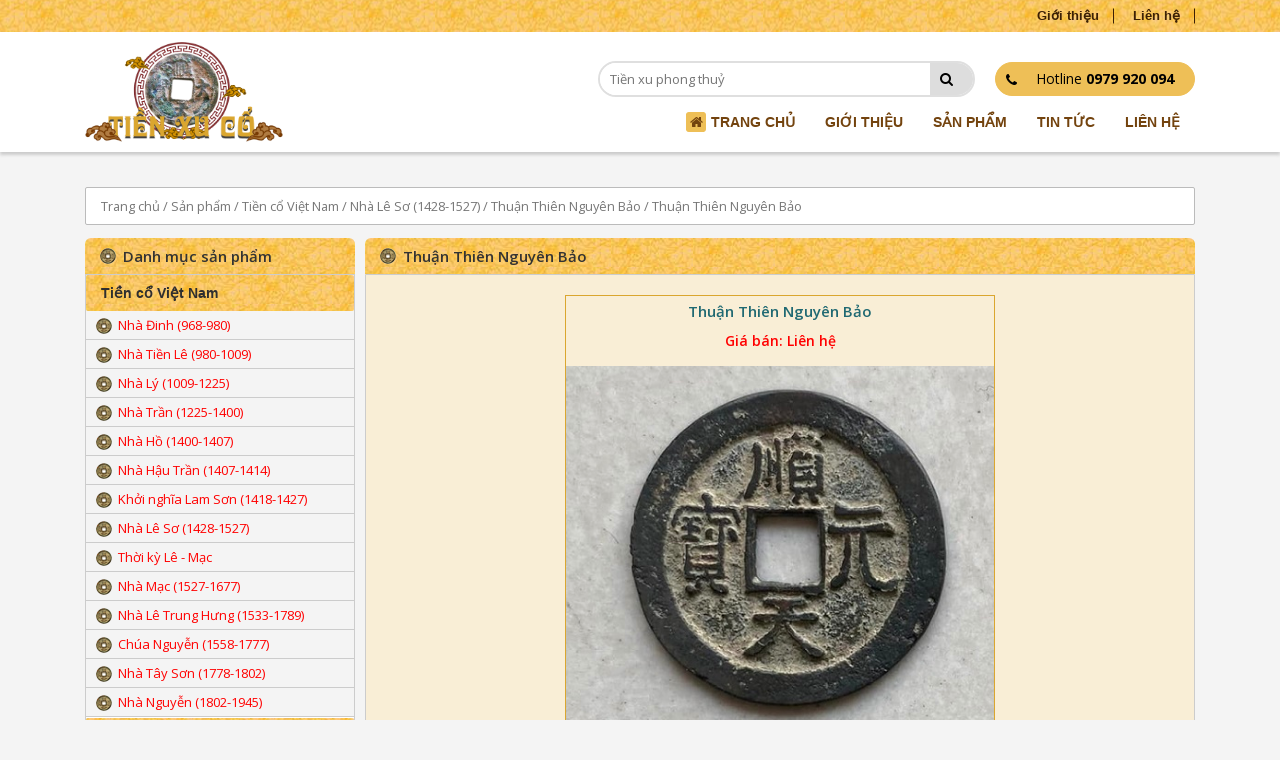

--- FILE ---
content_type: text/html; charset=UTF-8
request_url: https://tienxuco.vn/san-pham/thuan-thien-nguyen-bao/
body_size: 17320
content:

<!DOCTYPE html>
<html lang="vi">
<head>
        <meta charset="UTF-8">
        <meta name="viewport" content="width=device-width, minimum-scale=1, maximum-scale=1">
		<meta name="google-site-verification" content="hpHQNzdrEGkumYEPpnJZvPW-lv-Fy1P11B8htuVW_xM" />
        
        <link rel="profile" href="http://gmpg.org/xfn/11">
        <link rel="pingback" href="https://tienxuco.vn/xmlrpc.php">
		
		<link rel="shortcut icon" type="image/jpg" href="http://tienxuco.vn/wp-content/uploads/2023/04/logo-tienco-1.png"/> 
		
		<link rel="stylesheet" href="https://tienxuco.vn/wp-content/themes/gv-shopping/plugins/bootstrap/css/bootstrap.min.css"/>
        <link rel="stylesheet" href="https://tienxuco.vn/wp-content/themes/gv-shopping/plugins/owlcarousel/assets/owl.carousel.min.css"/>
        <link rel="stylesheet" href="https://tienxuco.vn/wp-content/themes/gv-shopping/plugins/bxslider/jquery.bxslider.min.css"/>
        <link rel="stylesheet" href="https://tienxuco.vn/wp-content/themes/gv-shopping/plugins/owlcarousel/assets/owl.theme.default.min.css"/>
        <link rel="stylesheet" href="https://tienxuco.vn/wp-content/themes/gv-shopping/style/fonts.css" media="all"/>
		<link rel="stylesheet" href="https://tienxuco.vn/wp-content/themes/gv-shopping/style/grid.css" media="all"/>
        <link rel="stylesheet" href="https://tienxuco.vn/wp-content/themes/gv-shopping/style/default.css" media="all"/>
        <link rel="stylesheet" href="https://tienxuco.vn/wp-content/themes/gv-shopping/style/style.css" media="all"/>
        <link rel="stylesheet" href="https://tienxuco.vn/wp-content/themes/gv-shopping/style/blog.css" media="all"/>
        <link rel="stylesheet" href="https://tienxuco.vn/wp-content/themes/gv-shopping/style/product.css" media="all"/>
        <link rel="stylesheet" href="https://tienxuco.vn/wp-content/themes/gv-shopping/style/sidebar.css" media="all"/>
        <link rel="stylesheet" href="https://tienxuco.vn/wp-content/themes/gv-shopping/style/mobile.css" media="bogus"/>
        <link rel="stylesheet" href="https://tienxuco.vn/wp-content/themes/gv-shopping/style/tablet.css" media="bogus"/>
        <link rel="stylesheet" href="https://tienxuco.vn/wp-content/themes/gv-shopping/style/desktop.css" media="bogus"/>
		

        <meta name='robots' content='index, follow, max-image-preview:large, max-snippet:-1, max-video-preview:-1' />

	<!-- This site is optimized with the Yoast SEO plugin v17.9 - https://yoast.com/wordpress/plugins/seo/ -->
	<title>Thuận Thiên Nguyên Bảo - TIỀN XU CỔ</title>
	<link rel="canonical" href="http://tienxuco.vn/san-pham/thuan-thien-nguyen-bao/" />
	<meta property="og:locale" content="vi_VN" />
	<meta property="og:type" content="article" />
	<meta property="og:title" content="Thuận Thiên Nguyên Bảo - TIỀN XU CỔ" />
	<meta property="og:description" content="Lê Lợi – Lê Thái Tổ 1428 – 1433 Năm 1418, Lê Lợi chiêu tập nghĩa quân, khởi nghĩa Lam Sơn thắng lợi, thống nhất bờ cõi vào năm 1428, định đô ở Thăng Long, đặt quốc hiệu ” Đại Việt”. Niên hiệu: Thuận Thiên 1428- 1433 Tiền Thuận Thiên nguyên bảo được đúc nhiều [&hellip;]" />
	<meta property="og:url" content="http://tienxuco.vn/san-pham/thuan-thien-nguyen-bao/" />
	<meta property="og:site_name" content="TIỀN XU CỔ" />
	<meta property="article:modified_time" content="2022-12-23T03:05:52+00:00" />
	<meta property="og:image" content="http://tienxuco.vn/wp-content/uploads/2022/12/thuan-thien-nguyen-bao.jpg" />
	<meta property="og:image:width" content="464" />
	<meta property="og:image:height" content="779" />
	<meta property="og:image:type" content="image/jpeg" />
	<meta name="twitter:card" content="summary_large_image" />
	<meta name="twitter:label1" content="Ước tính thời gian đọc" />
	<meta name="twitter:data1" content="1 phút" />
	<script type="application/ld+json" class="yoast-schema-graph">{"@context":"https://schema.org","@graph":[{"@type":"WebSite","@id":"http://tienxuco.vn/#website","url":"http://tienxuco.vn/","name":"TI\u1ec0N XU C\u1ed4","description":"Mua b\u00e1n trao \u0111\u1ed5i ti\u1ec1n xu c\u1ed5","potentialAction":[{"@type":"SearchAction","target":{"@type":"EntryPoint","urlTemplate":"http://tienxuco.vn/?s={search_term_string}"},"query-input":"required name=search_term_string"}],"inLanguage":"vi"},{"@type":"ImageObject","@id":"http://tienxuco.vn/san-pham/thuan-thien-nguyen-bao/#primaryimage","inLanguage":"vi","url":"https://tienxuco.vn/wp-content/uploads/2022/12/thuan-thien-nguyen-bao.jpg","contentUrl":"https://tienxuco.vn/wp-content/uploads/2022/12/thuan-thien-nguyen-bao.jpg","width":464,"height":779},{"@type":"WebPage","@id":"http://tienxuco.vn/san-pham/thuan-thien-nguyen-bao/#webpage","url":"http://tienxuco.vn/san-pham/thuan-thien-nguyen-bao/","name":"Thu\u1eadn Thi\u00ean Nguy\u00ean B\u1ea3o - TI\u1ec0N XU C\u1ed4","isPartOf":{"@id":"http://tienxuco.vn/#website"},"primaryImageOfPage":{"@id":"http://tienxuco.vn/san-pham/thuan-thien-nguyen-bao/#primaryimage"},"datePublished":"2022-12-23T03:05:51+00:00","dateModified":"2022-12-23T03:05:52+00:00","breadcrumb":{"@id":"http://tienxuco.vn/san-pham/thuan-thien-nguyen-bao/#breadcrumb"},"inLanguage":"vi","potentialAction":[{"@type":"ReadAction","target":["http://tienxuco.vn/san-pham/thuan-thien-nguyen-bao/"]}]},{"@type":"BreadcrumbList","@id":"http://tienxuco.vn/san-pham/thuan-thien-nguyen-bao/#breadcrumb","itemListElement":[{"@type":"ListItem","position":1,"name":"Trang ch\u1ee7","item":"http://tienxuco.vn/"},{"@type":"ListItem","position":2,"name":"S\u1ea3n ph\u1ea9m","item":"http://tienxuco.vn/san-pham/"},{"@type":"ListItem","position":3,"name":"Thu\u1eadn Thi\u00ean Nguy\u00ean B\u1ea3o"}]}]}</script>
	<!-- / Yoast SEO plugin. -->


<link rel='dns-prefetch' href='//s.w.org' />
<link rel="alternate" type="application/rss+xml" title="Dòng thông tin TIỀN XU CỔ &raquo;" href="https://tienxuco.vn/feed/" />
<link rel="alternate" type="application/rss+xml" title="Dòng phản hồi TIỀN XU CỔ &raquo;" href="https://tienxuco.vn/comments/feed/" />
<link rel="alternate" type="application/rss+xml" title="TIỀN XU CỔ &raquo; Thuận Thiên Nguyên Bảo Dòng phản hồi" href="https://tienxuco.vn/san-pham/thuan-thien-nguyen-bao/feed/" />
		<script type="text/javascript">
			window._wpemojiSettings = {"baseUrl":"https:\/\/s.w.org\/images\/core\/emoji\/13.1.0\/72x72\/","ext":".png","svgUrl":"https:\/\/s.w.org\/images\/core\/emoji\/13.1.0\/svg\/","svgExt":".svg","source":{"concatemoji":"https:\/\/tienxuco.vn\/wp-includes\/js\/wp-emoji-release.min.js?ver=f4d759d980635902399d62d4243b233c"}};
			!function(e,a,t){var n,r,o,i=a.createElement("canvas"),p=i.getContext&&i.getContext("2d");function s(e,t){var a=String.fromCharCode;p.clearRect(0,0,i.width,i.height),p.fillText(a.apply(this,e),0,0);e=i.toDataURL();return p.clearRect(0,0,i.width,i.height),p.fillText(a.apply(this,t),0,0),e===i.toDataURL()}function c(e){var t=a.createElement("script");t.src=e,t.defer=t.type="text/javascript",a.getElementsByTagName("head")[0].appendChild(t)}for(o=Array("flag","emoji"),t.supports={everything:!0,everythingExceptFlag:!0},r=0;r<o.length;r++)t.supports[o[r]]=function(e){if(!p||!p.fillText)return!1;switch(p.textBaseline="top",p.font="600 32px Arial",e){case"flag":return s([127987,65039,8205,9895,65039],[127987,65039,8203,9895,65039])?!1:!s([55356,56826,55356,56819],[55356,56826,8203,55356,56819])&&!s([55356,57332,56128,56423,56128,56418,56128,56421,56128,56430,56128,56423,56128,56447],[55356,57332,8203,56128,56423,8203,56128,56418,8203,56128,56421,8203,56128,56430,8203,56128,56423,8203,56128,56447]);case"emoji":return!s([10084,65039,8205,55357,56613],[10084,65039,8203,55357,56613])}return!1}(o[r]),t.supports.everything=t.supports.everything&&t.supports[o[r]],"flag"!==o[r]&&(t.supports.everythingExceptFlag=t.supports.everythingExceptFlag&&t.supports[o[r]]);t.supports.everythingExceptFlag=t.supports.everythingExceptFlag&&!t.supports.flag,t.DOMReady=!1,t.readyCallback=function(){t.DOMReady=!0},t.supports.everything||(n=function(){t.readyCallback()},a.addEventListener?(a.addEventListener("DOMContentLoaded",n,!1),e.addEventListener("load",n,!1)):(e.attachEvent("onload",n),a.attachEvent("onreadystatechange",function(){"complete"===a.readyState&&t.readyCallback()})),(n=t.source||{}).concatemoji?c(n.concatemoji):n.wpemoji&&n.twemoji&&(c(n.twemoji),c(n.wpemoji)))}(window,document,window._wpemojiSettings);
		</script>
		<style type="text/css">
img.wp-smiley,
img.emoji {
	display: inline !important;
	border: none !important;
	box-shadow: none !important;
	height: 1em !important;
	width: 1em !important;
	margin: 0 .07em !important;
	vertical-align: -0.1em !important;
	background: none !important;
	padding: 0 !important;
}
</style>
	<link rel='stylesheet' id='icon-font-style-css'  href='https://tienxuco.vn/wp-content/themes/gv-shopping/inc/icons/css/icon-font-style.css?ver=f4d759d980635902399d62d4243b233c' type='text/css' media='all' />
<link rel='stylesheet' id='wp-block-library-css'  href='https://tienxuco.vn/wp-includes/css/dist/block-library/style.min.css?ver=f4d759d980635902399d62d4243b233c' type='text/css' media='all' />
<link rel='stylesheet' id='wc-blocks-vendors-style-css'  href='https://tienxuco.vn/wp-content/plugins/woocommerce/packages/woocommerce-blocks/build/wc-blocks-vendors-style.css?ver=6.5.1' type='text/css' media='all' />
<link rel='stylesheet' id='wc-blocks-style-css'  href='https://tienxuco.vn/wp-content/plugins/woocommerce/packages/woocommerce-blocks/build/wc-blocks-style.css?ver=6.5.1' type='text/css' media='all' />
<link rel='stylesheet' id='contact-form-7-css'  href='https://tienxuco.vn/wp-content/plugins/contact-form-7/includes/css/styles.css?ver=5.5.3' type='text/css' media='all' />
<link rel='stylesheet' id='woocommerce-layout-css'  href='https://tienxuco.vn/wp-content/plugins/woocommerce/assets/css/woocommerce-layout.css?ver=6.1.0' type='text/css' media='all' />
<link rel='stylesheet' id='woocommerce-smallscreen-css'  href='https://tienxuco.vn/wp-content/plugins/woocommerce/assets/css/woocommerce-smallscreen.css?ver=6.1.0' type='text/css' media='only screen and (max-width: 768px)' />
<link rel='stylesheet' id='woocommerce-general-css'  href='https://tienxuco.vn/wp-content/plugins/woocommerce/assets/css/woocommerce.css?ver=6.1.0' type='text/css' media='all' />
<style id='woocommerce-inline-inline-css' type='text/css'>
.woocommerce form .form-row .required { visibility: visible; }
</style>
<script type='text/javascript' src='https://tienxuco.vn/wp-includes/js/jquery/jquery.min.js?ver=3.6.0' id='jquery-core-js'></script>
<script type='text/javascript' src='https://tienxuco.vn/wp-includes/js/jquery/jquery-migrate.min.js?ver=3.3.2' id='jquery-migrate-js'></script>
<link rel="https://api.w.org/" href="https://tienxuco.vn/wp-json/" /><link rel="alternate" type="application/json" href="https://tienxuco.vn/wp-json/wp/v2/product/9416" /><link rel="EditURI" type="application/rsd+xml" title="RSD" href="https://tienxuco.vn/xmlrpc.php?rsd" />
<link rel="wlwmanifest" type="application/wlwmanifest+xml" href="https://tienxuco.vn/wp-includes/wlwmanifest.xml" /> 

<link rel='shortlink' href='https://tienxuco.vn/?p=9416' />
<link rel="alternate" type="application/json+oembed" href="https://tienxuco.vn/wp-json/oembed/1.0/embed?url=https%3A%2F%2Ftienxuco.vn%2Fsan-pham%2Fthuan-thien-nguyen-bao%2F" />
<link rel="alternate" type="text/xml+oembed" href="https://tienxuco.vn/wp-json/oembed/1.0/embed?url=https%3A%2F%2Ftienxuco.vn%2Fsan-pham%2Fthuan-thien-nguyen-bao%2F&#038;format=xml" />
<!-- Analytics by WP-Statistics v13.1.3 - https://wp-statistics.com/ -->
	<noscript><style>.woocommerce-product-gallery{ opacity: 1 !important; }</style></noscript>
	        <!-- Global site tag (gtag.js) - Google Analytics -->
<script async src="https://www.googletagmanager.com/gtag/js?id=UA-165426024-1"></script>
<script>
  window.dataLayer = window.dataLayer || [];
  function gtag(){dataLayer.push(arguments);}
  gtag('js', new Date());

  gtag('config', 'UA-165426024-1');
</script></head>

<body class="product-template-default single single-product postid-9416 theme-gv-shopping woocommerce woocommerce-page woocommerce-no-js">

	<div id="fb-root"></div>
    <script async defer crossorigin="anonymous" src="https://connect.facebook.net/vi_VN/sdk.js#xfbml=1&version=v6.0&appId=608950069232934&autoLogAppEvents=1"></script>
    <link rel="stylesheet" href="https://tienxuco.vn/wp-content/themes/gv-shopping/style/desktop.css"/>


<div class="gv_topbar_block clearfix">
    <div class="container">
        <ul class="topbar__nav">
            <div class="menu-topbar-container"><li id="menu-item-1190" class="menu-item menu-item-type-post_type menu-item-object-page menu-item-1190"><a href="https://tienxuco.vn/gioi-thieu/">Giới thiệu</a></li>
<li id="menu-item-1189" class="menu-item menu-item-type-post_type menu-item-object-page menu-item-1189"><a href="https://tienxuco.vn/lien-he/">Liên hệ</a></li>
</div>        </ul>
    </div>
</div>

<header class="gv_header_block clearfix">
    <div class="container">
        <div class="flex_wrap">
            <div class="col-left">
                <div class="logo">
                    <a href="https://tienxuco.vn" title="TIỀN XU CỔ">
                        <img src="https://tienxuco.vn/wp-content/uploads/2020/04/logo-tienco-1.png"/>
                    </a>
                </div>
            </div>
            <div class="col-right">
                <div class="head_top">
                    <div class="search_box">
                        <form role="search" method="get" class="search__form" id="searchform" action="https://tienxuco.vn/">
                            <div class="from_group">
                                <input type="text" value="" name="s" id="s" placeholder="Tiền xu phong thuỷ"/>
                                <button type="submit"><i class="faw-search"></i></button>
                                <input type="hidden" name="post_type" value="product" />
                            </div>
                        </form>
                    </div>
                    <div class="hotline_box">
                        <div class="phone">
                            <i class="faw-phone"></i>
                            <span>
                                Hotline
                                <strong>0979 920 094</strong>
                            </span>
                        </div>
                    </div>
                </div>
                <div class="head_bottom">
                    <ul class="nav_menu">
                        <li class="home ">
                            <a href="https://tienxuco.vn">
                                <i class="faw-home"></i> <span>Trang chủ</span>
                            </a>
                        </li>
                        <li id="menu-item-880" class="menu-item menu-item-type-post_type menu-item-object-page menu-item-880"><a href="https://tienxuco.vn/gioi-thieu/">Giới thiệu</a></li>
<li id="menu-item-1196" class="menu-item menu-item-type-post_type menu-item-object-page menu-item-has-children current_page_parent menu-item-1196"><a href="https://tienxuco.vn/san-pham/">Sản phẩm</a>
<ul class="sub-menu">
	<li id="menu-item-2785" class="menu-item menu-item-type-taxonomy menu-item-object-product_cat current-product-ancestor menu-item-has-children menu-item-2785"><a href="https://tienxuco.vn/danh-muc/tien-co-viet-nam/">Tiền cổ Việt Nam</a>
	<ul class="sub-menu">
		<li id="menu-item-2789" class="menu-item menu-item-type-taxonomy menu-item-object-product_cat menu-item-has-children menu-item-2789"><a href="https://tienxuco.vn/danh-muc/tien-co-viet-nam/nha-dinh-968-980/">Nhà Đinh (968-980)</a>
		<ul class="sub-menu">
			<li id="menu-item-2853" class="menu-item menu-item-type-taxonomy menu-item-object-product_cat menu-item-2853"><a href="https://tienxuco.vn/danh-muc/tien-co-viet-nam/nha-dinh-968-980/thai-binh-hung-bao/">Thái Bình Hưng Bảo</a></li>
		</ul>
</li>
		<li id="menu-item-2790" class="menu-item menu-item-type-taxonomy menu-item-object-product_cat menu-item-has-children menu-item-2790"><a href="https://tienxuco.vn/danh-muc/tien-co-viet-nam/nha-tien-le-980-1009/">Nhà Tiền Lê (980-1009)</a>
		<ul class="sub-menu">
			<li id="menu-item-2854" class="menu-item menu-item-type-taxonomy menu-item-object-product_cat menu-item-2854"><a href="https://tienxuco.vn/danh-muc/tien-co-viet-nam/nha-tien-le-980-1009/thien-phuc-tran-bao/">Thiên Phúc Trấn Bảo</a></li>
		</ul>
</li>
		<li id="menu-item-2791" class="menu-item menu-item-type-taxonomy menu-item-object-product_cat menu-item-has-children menu-item-2791"><a href="https://tienxuco.vn/danh-muc/tien-co-viet-nam/nha-ly-1009-1225/">Nhà Lý (1009-1225)</a>
		<ul class="sub-menu">
			<li id="menu-item-2855" class="menu-item menu-item-type-taxonomy menu-item-object-product_cat menu-item-2855"><a href="https://tienxuco.vn/danh-muc/tien-co-viet-nam/nha-ly-1009-1225/thuan-thien-dai-bao/">Thuận Thiên Đại Bảo</a></li>
			<li id="menu-item-2856" class="menu-item menu-item-type-taxonomy menu-item-object-product_cat menu-item-2856"><a href="https://tienxuco.vn/danh-muc/tien-co-trung-quoc/nha-bac-tong-960-1127/minh-dao-nguyen-bao/">Minh Đạo Nguyên Bảo</a></li>
			<li id="menu-item-2857" class="menu-item menu-item-type-taxonomy menu-item-object-product_cat menu-item-2857"><a href="https://tienxuco.vn/danh-muc/tien-co-viet-nam/nha-ly-1009-1225/thien-cam-nguyen-bao/">Thiên Cảm Nguyên Bảo</a></li>
			<li id="menu-item-2858" class="menu-item menu-item-type-taxonomy menu-item-object-product_cat menu-item-2858"><a href="https://tienxuco.vn/danh-muc/tien-co-viet-nam/nha-ly-1009-1225/dai-dinh-thong-bao-nha-ly-1009-1225/">Đại Định Thông Bảo</a></li>
			<li id="menu-item-2863" class="menu-item menu-item-type-taxonomy menu-item-object-product_cat menu-item-2863"><a href="https://tienxuco.vn/danh-muc/tien-co-viet-nam/nha-ly-1009-1225/chinh-long-nguyen-bao-nha-ly-1009-1225/">Chính Long Nguyên Bảo</a></li>
		</ul>
</li>
		<li id="menu-item-2792" class="menu-item menu-item-type-taxonomy menu-item-object-product_cat menu-item-has-children menu-item-2792"><a href="https://tienxuco.vn/danh-muc/tien-co-viet-nam/nha-tran-1225-1400/">Nhà Trần (1225-1400)</a>
		<ul class="sub-menu">
			<li id="menu-item-2865" class="menu-item menu-item-type-taxonomy menu-item-object-product_cat menu-item-2865"><a href="https://tienxuco.vn/danh-muc/tien-co-viet-nam/nha-tran-1225-1400/kien-trung-thong-bao/">Kiến Trung Thông Bảo</a></li>
			<li id="menu-item-2866" class="menu-item menu-item-type-taxonomy menu-item-object-product_cat menu-item-2866"><a href="https://tienxuco.vn/danh-muc/tien-co-viet-nam/nha-tran-1225-1400/chinh-binh-thong-bao/">Chính Bình Thông Bảo</a></li>
			<li id="menu-item-2867" class="menu-item menu-item-type-taxonomy menu-item-object-product_cat menu-item-2867"><a href="https://tienxuco.vn/danh-muc/tien-co-viet-nam/nha-tran-1225-1400/nguyen-phong-thong-bao-nha-tran-1225-1400/">Nguyên Phong Thông Bảo</a></li>
			<li id="menu-item-2869" class="menu-item menu-item-type-taxonomy menu-item-object-product_cat menu-item-2869"><a href="https://tienxuco.vn/danh-muc/tien-co-viet-nam/nha-tran-1225-1400/khai-thai-nguyen-bao/">Khai Thái Nguyên Bảo</a></li>
			<li id="menu-item-2870" class="menu-item menu-item-type-taxonomy menu-item-object-product_cat menu-item-2870"><a href="https://tienxuco.vn/danh-muc/tien-co-viet-nam/nha-tran-1225-1400/thieu-phong-nguyen-bao/">Thiệu phong Nguyên Bảo</a></li>
			<li id="menu-item-2871" class="menu-item menu-item-type-taxonomy menu-item-object-product_cat menu-item-2871"><a href="https://tienxuco.vn/danh-muc/tien-co-viet-nam/nha-tran-1225-1400/thieu-phong-thong-bao/">Thiệu Phong Thông Bảo</a></li>
			<li id="menu-item-2872" class="menu-item menu-item-type-taxonomy menu-item-object-product_cat menu-item-2872"><a href="https://tienxuco.vn/danh-muc/tien-co-viet-nam/nha-tran-1225-1400/dai-tri-nguyen-bao/">Đại Trị Nguyên Bảo</a></li>
			<li id="menu-item-2877" class="menu-item menu-item-type-taxonomy menu-item-object-product_cat menu-item-2877"><a href="https://tienxuco.vn/danh-muc/tien-co-viet-nam/nha-tran-1225-1400/dai-tri-thong-bao/">Đại Trị Thông Bảo</a></li>
			<li id="menu-item-2878" class="menu-item menu-item-type-taxonomy menu-item-object-product_cat menu-item-2878"><a href="https://tienxuco.vn/danh-muc/tien-co-viet-nam/nha-tran-1225-1400/thieu-long-thong-bao/">Thiệu Long Thông Bảo</a></li>
		</ul>
</li>
		<li id="menu-item-2793" class="menu-item menu-item-type-taxonomy menu-item-object-product_cat menu-item-2793"><a href="https://tienxuco.vn/danh-muc/tien-co-viet-nam/nha-ho-1400-1407/">Nhà Hồ (1400-1407)</a></li>
		<li id="menu-item-2794" class="menu-item menu-item-type-taxonomy menu-item-object-product_cat menu-item-2794"><a href="https://tienxuco.vn/danh-muc/tien-co-viet-nam/nha-hau-tran-1407-1414/">Nhà Hậu Trần (1407-1414)</a></li>
		<li id="menu-item-2795" class="menu-item menu-item-type-taxonomy menu-item-object-product_cat menu-item-has-children menu-item-2795"><a href="https://tienxuco.vn/danh-muc/tien-co-viet-nam/khoi-nghia-lam-son-1418-1427/">Khởi nghĩa Lam Sơn (1418-1427)</a>
		<ul class="sub-menu">
			<li id="menu-item-2879" class="menu-item menu-item-type-taxonomy menu-item-object-product_cat menu-item-2879"><a href="https://tienxuco.vn/danh-muc/tien-co-viet-nam/khoi-nghia-lam-son-1418-1427/thien-khanh-thong-bao/">Thiên Khánh Thông Bảo</a></li>
		</ul>
</li>
		<li id="menu-item-2796" class="menu-item menu-item-type-taxonomy menu-item-object-product_cat current-product-ancestor menu-item-has-children menu-item-2796"><a href="https://tienxuco.vn/danh-muc/tien-co-viet-nam/nha-le-so-1428-1527/">Nhà Lê Sơ (1428-1527)</a>
		<ul class="sub-menu">
			<li id="menu-item-2880" class="menu-item menu-item-type-taxonomy menu-item-object-product_cat current-product-ancestor current-menu-parent current-product-parent menu-item-2880"><a href="https://tienxuco.vn/danh-muc/tien-co-viet-nam/nha-le-so-1428-1527/thuan-thien-nguyen-bao/">Thuận Thiên Nguyên Bảo</a></li>
			<li id="menu-item-2881" class="menu-item menu-item-type-taxonomy menu-item-object-product_cat menu-item-2881"><a href="https://tienxuco.vn/danh-muc/tien-co-viet-nam/nha-le-so-1428-1527/thieu-binh-thong-bao/">Thiệu Bình Thông Bảo</a></li>
			<li id="menu-item-2882" class="menu-item menu-item-type-taxonomy menu-item-object-product_cat menu-item-2882"><a href="https://tienxuco.vn/danh-muc/tien-co-viet-nam/nha-le-so-1428-1527/dai-bao-thong-bao/">Đại Bảo Thông Bảo</a></li>
			<li id="menu-item-2883" class="menu-item menu-item-type-taxonomy menu-item-object-product_cat menu-item-2883"><a href="https://tienxuco.vn/danh-muc/tien-co-viet-nam/nha-le-so-1428-1527/dai-hoa-thong-bao/">Đại Hòa Thông Bảo</a></li>
			<li id="menu-item-2884" class="menu-item menu-item-type-taxonomy menu-item-object-product_cat menu-item-2884"><a href="https://tienxuco.vn/danh-muc/tien-co-viet-nam/nha-le-so-1428-1527/dien-ninh-thong-bao/">Diên Ninh Thông Bảo</a></li>
			<li id="menu-item-2885" class="menu-item menu-item-type-taxonomy menu-item-object-product_cat menu-item-2885"><a href="https://tienxuco.vn/danh-muc/tien-co-viet-nam/nha-le-so-1428-1527/thien-hung-thong-bao/">Thiên Hưng Thông Bảo</a></li>
			<li id="menu-item-2886" class="menu-item menu-item-type-taxonomy menu-item-object-product_cat menu-item-2886"><a href="https://tienxuco.vn/danh-muc/tien-co-viet-nam/nha-le-so-1428-1527/quang-thuan-thong-bao/">Quang Thuận Thông Bảo</a></li>
			<li id="menu-item-2887" class="menu-item menu-item-type-taxonomy menu-item-object-product_cat menu-item-2887"><a href="https://tienxuco.vn/danh-muc/tien-co-viet-nam/nha-le-so-1428-1527/hong-duc-thong-bao/">Hồng Đức Thông Bảo</a></li>
			<li id="menu-item-2888" class="menu-item menu-item-type-taxonomy menu-item-object-product_cat menu-item-2888"><a href="https://tienxuco.vn/danh-muc/tien-co-viet-nam/nha-le-so-1428-1527/canh-thong-thong-bao/">Cảnh Thống Thông Bảo</a></li>
			<li id="menu-item-2889" class="menu-item menu-item-type-taxonomy menu-item-object-product_cat menu-item-2889"><a href="https://tienxuco.vn/danh-muc/tien-co-viet-nam/nha-le-so-1428-1527/doan-khanh-thong-bao/">Đoan Khánh Thông Bảo</a></li>
			<li id="menu-item-2890" class="menu-item menu-item-type-taxonomy menu-item-object-product_cat menu-item-2890"><a href="https://tienxuco.vn/danh-muc/tien-co-viet-nam/nha-le-so-1428-1527/hong-thuan-thong-bao/">Hồng Thuận Thông Bảo</a></li>
			<li id="menu-item-2891" class="menu-item menu-item-type-taxonomy menu-item-object-product_cat menu-item-2891"><a href="https://tienxuco.vn/danh-muc/tien-co-viet-nam/nha-le-so-1428-1527/quang-thieu-thong-bao/">Quang Thiệu Thông Bảo</a></li>
		</ul>
</li>
		<li id="menu-item-2797" class="menu-item menu-item-type-taxonomy menu-item-object-product_cat menu-item-has-children menu-item-2797"><a href="https://tienxuco.vn/danh-muc/tien-co-viet-nam/thoi-ky-le-mac/">Thời kỳ Lê &#8211; Mạc</a>
		<ul class="sub-menu">
			<li id="menu-item-2894" class="menu-item menu-item-type-taxonomy menu-item-object-product_cat menu-item-2894"><a href="https://tienxuco.vn/danh-muc/tien-co-viet-nam/thoi-ky-le-mac/chinh-long-nguyen-bao-thoi-ky-le-mac/">Chính Long Nguyên Bảo</a></li>
			<li id="menu-item-2896" class="menu-item menu-item-type-taxonomy menu-item-object-product_cat menu-item-2896"><a href="https://tienxuco.vn/danh-muc/tien-co-viet-nam/thoi-ky-le-mac/khai-nguyen-thong-bao-thoi-ky-le-mac/">Khai Nguyên Thông Bảo</a></li>
		</ul>
</li>
		<li id="menu-item-2800" class="menu-item menu-item-type-taxonomy menu-item-object-product_cat menu-item-has-children menu-item-2800"><a href="https://tienxuco.vn/danh-muc/tien-co-viet-nam/nha-mac-1527-1677/">Nhà Mạc (1527-1677)</a>
		<ul class="sub-menu">
			<li id="menu-item-2898" class="menu-item menu-item-type-taxonomy menu-item-object-product_cat menu-item-2898"><a href="https://tienxuco.vn/danh-muc/tien-co-viet-nam/nha-mac-1527-1677/minh-duc-thong-bao/">Minh Đức Thông Bảo</a></li>
			<li id="menu-item-2900" class="menu-item menu-item-type-taxonomy menu-item-object-product_cat menu-item-2900"><a href="https://tienxuco.vn/danh-muc/tien-co-viet-nam/nha-mac-1527-1677/dai-chinh-thong-bao/">Đại Chính Thông Bảo</a></li>
			<li id="menu-item-2901" class="menu-item menu-item-type-taxonomy menu-item-object-product_cat menu-item-2901"><a href="https://tienxuco.vn/danh-muc/tien-co-viet-nam/nha-mac-1527-1677/quang-hoa-thong-bao/">Quảng Hòa Thông Bảo</a></li>
		</ul>
</li>
		<li id="menu-item-2799" class="menu-item menu-item-type-taxonomy menu-item-object-product_cat menu-item-has-children menu-item-2799"><a href="https://tienxuco.vn/danh-muc/tien-co-viet-nam/nha-le-trung-hung-1533-1789/">Nhà Lê Trung Hưng (1533-1789)</a>
		<ul class="sub-menu">
			<li id="menu-item-2902" class="menu-item menu-item-type-taxonomy menu-item-object-product_cat menu-item-2902"><a href="https://tienxuco.vn/danh-muc/tien-co-viet-nam/nha-le-trung-hung-1533-1789/bao-thai-thong-bao/">Bảo Thái Thông Bảo</a></li>
			<li id="menu-item-2903" class="menu-item menu-item-type-taxonomy menu-item-object-product_cat menu-item-2903"><a href="https://tienxuco.vn/danh-muc/tien-co-viet-nam/nha-le-trung-hung-1533-1789/canh-hung-thong-bao/">Cảnh Hưng Thông Bảo</a></li>
			<li id="menu-item-2904" class="menu-item menu-item-type-taxonomy menu-item-object-product_cat menu-item-2904"><a href="https://tienxuco.vn/danh-muc/tien-co-viet-nam/nha-le-trung-hung-1533-1789/canh-hung-cu-bao/">Cảnh Hưng Cự Bảo</a></li>
			<li id="menu-item-2905" class="menu-item menu-item-type-taxonomy menu-item-object-product_cat menu-item-2905"><a href="https://tienxuco.vn/danh-muc/tien-co-viet-nam/nha-le-trung-hung-1533-1789/canh-hung-tuyen-bao/">Cảnh Hưng Tuyền Bảo</a></li>
			<li id="menu-item-2906" class="menu-item menu-item-type-taxonomy menu-item-object-product_cat menu-item-2906"><a href="https://tienxuco.vn/danh-muc/tien-co-viet-nam/nha-le-trung-hung-1533-1789/canh-hung-chi-bao/">Cảnh Hưng Chí Bảo</a></li>
			<li id="menu-item-2907" class="menu-item menu-item-type-taxonomy menu-item-object-product_cat menu-item-2907"><a href="https://tienxuco.vn/danh-muc/tien-co-viet-nam/nha-le-trung-hung-1533-1789/canh-hung-dai-bao/">Cảnh Hưng Đại Bảo</a></li>
			<li id="menu-item-2908" class="menu-item menu-item-type-taxonomy menu-item-object-product_cat menu-item-2908"><a href="https://tienxuco.vn/danh-muc/tien-co-viet-nam/nha-le-trung-hung-1533-1789/canh-hung-trong-bao/">Cảnh Hưng Trọng Bảo</a></li>
			<li id="menu-item-2909" class="menu-item menu-item-type-taxonomy menu-item-object-product_cat menu-item-2909"><a href="https://tienxuco.vn/danh-muc/tien-co-viet-nam/nha-le-trung-hung-1533-1789/canh-hung-noi-bao/">Cảnh Hưng Nội Bảo</a></li>
			<li id="menu-item-2910" class="menu-item menu-item-type-taxonomy menu-item-object-product_cat menu-item-2910"><a href="https://tienxuco.vn/danh-muc/tien-co-viet-nam/nha-le-trung-hung-1533-1789/canh-hung-chinh-bao/">Cảnh Hưng Chính Bảo</a></li>
			<li id="menu-item-2911" class="menu-item menu-item-type-taxonomy menu-item-object-product_cat menu-item-2911"><a href="https://tienxuco.vn/danh-muc/tien-co-viet-nam/nha-le-trung-hung-1533-1789/canh-hung-trung-bao/">Cảnh Hưng Trung Bảo</a></li>
			<li id="menu-item-2912" class="menu-item menu-item-type-taxonomy menu-item-object-product_cat menu-item-2912"><a href="https://tienxuco.vn/danh-muc/tien-co-viet-nam/nha-le-trung-hung-1533-1789/canh-hung-thuan-bao/">Cảnh Hưng Thuận Bảo</a></li>
			<li id="menu-item-2913" class="menu-item menu-item-type-taxonomy menu-item-object-product_cat menu-item-2913"><a href="https://tienxuco.vn/danh-muc/tien-co-viet-nam/nha-le-trung-hung-1533-1789/canh-hung-thai-bao/">Cảnh Hưng Thái Bảo</a></li>
			<li id="menu-item-2914" class="menu-item menu-item-type-taxonomy menu-item-object-product_cat menu-item-2914"><a href="https://tienxuco.vn/danh-muc/tien-co-viet-nam/nha-le-trung-hung-1533-1789/canh-hung-dung-bao/">Cảnh Hưng Dụng Bảo</a></li>
			<li id="menu-item-2915" class="menu-item menu-item-type-taxonomy menu-item-object-product_cat menu-item-2915"><a href="https://tienxuco.vn/danh-muc/tien-co-viet-nam/nha-le-trung-hung-1533-1789/canh-hung-vinh-bao/">Cảnh Hưng Vĩnh Bảo</a></li>
			<li id="menu-item-2916" class="menu-item menu-item-type-taxonomy menu-item-object-product_cat menu-item-2916"><a href="https://tienxuco.vn/danh-muc/tien-co-viet-nam/nha-le-trung-hung-1533-1789/chieu-thong-thong-bao/">Chiêu Thống Thông Bảo</a></li>
			<li id="menu-item-2917" class="menu-item menu-item-type-taxonomy menu-item-object-product_cat menu-item-2917"><a href="https://tienxuco.vn/danh-muc/tien-co-viet-nam/nha-le-trung-hung-1533-1789/can-long-thong-bao/">Càn Long Thông Bảo</a></li>
			<li id="menu-item-2918" class="menu-item menu-item-type-taxonomy menu-item-object-product_cat menu-item-2918"><a href="https://tienxuco.vn/danh-muc/tien-co-viet-nam/nha-le-trung-hung-1533-1789/nguyen-hoa-thong-bao/">Nguyên Hòa Thông Bảo</a></li>
			<li id="menu-item-2919" class="menu-item menu-item-type-taxonomy menu-item-object-product_cat menu-item-2919"><a href="https://tienxuco.vn/danh-muc/tien-co-trung-quoc/nha-nam-tong-1127-1279/gia-thai-thong-bao/">Gia Thái Thông Bảo</a></li>
			<li id="menu-item-2920" class="menu-item menu-item-type-taxonomy menu-item-object-product_cat menu-item-2920"><a href="https://tienxuco.vn/danh-muc/tien-co-viet-nam/nha-le-trung-hung-1533-1789/vinh-tho-thong-bao/">Vĩnh Thọ Thông Bảo</a></li>
			<li id="menu-item-2921" class="menu-item menu-item-type-taxonomy menu-item-object-product_cat menu-item-2921"><a href="https://tienxuco.vn/danh-muc/tien-co-viet-nam/nha-le-trung-hung-1533-1789/vinh-thinh-thong-bao/">Vĩnh Thịnh Thông Bảo</a></li>
		</ul>
</li>
		<li id="menu-item-2801" class="menu-item menu-item-type-taxonomy menu-item-object-product_cat menu-item-has-children menu-item-2801"><a href="https://tienxuco.vn/danh-muc/tien-co-viet-nam/chua-nguyen-1558-1777/">Chúa Nguyễn (1558-1777)</a>
		<ul class="sub-menu">
			<li id="menu-item-2923" class="menu-item menu-item-type-taxonomy menu-item-object-product_cat menu-item-2923"><a href="https://tienxuco.vn/danh-muc/tien-co-viet-nam/chua-nguyen-1558-1777/thai-binh-phong-bao/">Thái Bình Phong Bảo</a></li>
			<li id="menu-item-2924" class="menu-item menu-item-type-taxonomy menu-item-object-product_cat menu-item-2924"><a href="https://tienxuco.vn/danh-muc/tien-co-viet-nam/chua-nguyen-1558-1777/thai-binh-thong-bao-chua-nguyen-1558-1777/">Thái Bình Thông Bảo</a></li>
		</ul>
</li>
		<li id="menu-item-2802" class="menu-item menu-item-type-taxonomy menu-item-object-product_cat menu-item-has-children menu-item-2802"><a href="https://tienxuco.vn/danh-muc/tien-co-viet-nam/nha-tay-son-1778-1802/">Nhà Tây Sơn (1778-1802)</a>
		<ul class="sub-menu">
			<li id="menu-item-2925" class="menu-item menu-item-type-taxonomy menu-item-object-product_cat menu-item-2925"><a href="https://tienxuco.vn/danh-muc/tien-co-viet-nam/nha-tay-son-1778-1802/thai-duc-thong-bao/">Thái Đức Thông Bảo</a></li>
			<li id="menu-item-2927" class="menu-item menu-item-type-taxonomy menu-item-object-product_cat menu-item-2927"><a href="https://tienxuco.vn/danh-muc/tien-co-viet-nam/nha-tay-son-1778-1802/minh-duc-thong-bao-nha-tay-son-1778-1802/">Minh Đức Thông Bảo</a></li>
			<li id="menu-item-2928" class="menu-item menu-item-type-taxonomy menu-item-object-product_cat menu-item-2928"><a href="https://tienxuco.vn/danh-muc/tien-co-viet-nam/nha-tay-son-1778-1802/quang-trung-thong-bao/">Quang Trung Thông Bảo</a></li>
			<li id="menu-item-2929" class="menu-item menu-item-type-taxonomy menu-item-object-product_cat menu-item-2929"><a href="https://tienxuco.vn/danh-muc/tien-co-viet-nam/nha-tay-son-1778-1802/quang-trung-dai-bao/">Quang Trung Đại Bảo</a></li>
			<li id="menu-item-2930" class="menu-item menu-item-type-taxonomy menu-item-object-product_cat menu-item-2930"><a href="https://tienxuco.vn/danh-muc/tien-co-viet-nam/nha-tay-son-1778-1802/canh-thinh-dai-bao/">Cảnh Thịnh Đại bảo</a></li>
			<li id="menu-item-2931" class="menu-item menu-item-type-taxonomy menu-item-object-product_cat menu-item-2931"><a href="https://tienxuco.vn/danh-muc/tien-co-viet-nam/nha-tay-son-1778-1802/canh-thinh-thong-bao/">Cảnh Thịnh Thông Bảo</a></li>
			<li id="menu-item-2932" class="menu-item menu-item-type-taxonomy menu-item-object-product_cat menu-item-2932"><a href="https://tienxuco.vn/danh-muc/tien-co-viet-nam/nha-tay-son-1778-1802/bao-hung-thong-bao/">Bảo Hưng Thông Bảo</a></li>
		</ul>
</li>
		<li id="menu-item-2803" class="menu-item menu-item-type-taxonomy menu-item-object-product_cat menu-item-has-children menu-item-2803"><a href="https://tienxuco.vn/danh-muc/tien-co-viet-nam/nha-nguyen-1802-1945/">Nhà Nguyễn (1802-1945)</a>
		<ul class="sub-menu">
			<li id="menu-item-2934" class="menu-item menu-item-type-taxonomy menu-item-object-product_cat menu-item-2934"><a href="https://tienxuco.vn/danh-muc/tien-co-viet-nam/nha-nguyen-1802-1945/minh-mang-thong-bao/">Minh Mạng Thông Bảo</a></li>
			<li id="menu-item-2935" class="menu-item menu-item-type-taxonomy menu-item-object-product_cat menu-item-2935"><a href="https://tienxuco.vn/danh-muc/tien-co-viet-nam/nha-nguyen-1802-1945/thieu-tri-thong-bao/">Thiệu Trị Thông Bảo</a></li>
			<li id="menu-item-2936" class="menu-item menu-item-type-taxonomy menu-item-object-product_cat menu-item-2936"><a href="https://tienxuco.vn/danh-muc/tien-co-viet-nam/nha-nguyen-1802-1945/tu-duc-thong-bao/">Tự Đức Thông Bảo</a></li>
			<li id="menu-item-2937" class="menu-item menu-item-type-taxonomy menu-item-object-product_cat menu-item-2937"><a href="https://tienxuco.vn/danh-muc/tien-co-viet-nam/nha-nguyen-1802-1945/ham-nghi-thong-bao/">Hàm Nghi Thông Bảo</a></li>
			<li id="menu-item-2938" class="menu-item menu-item-type-taxonomy menu-item-object-product_cat menu-item-2938"><a href="https://tienxuco.vn/danh-muc/tien-co-viet-nam/nha-nguyen-1802-1945/dong-khanh-thong-bao/">Đồng Khánh Thông bảo</a></li>
			<li id="menu-item-2939" class="menu-item menu-item-type-taxonomy menu-item-object-product_cat menu-item-2939"><a href="https://tienxuco.vn/danh-muc/tien-co-viet-nam/nha-nguyen-1802-1945/thanh-thai-thong-bao/">Thành Thái Thông Bảo</a></li>
			<li id="menu-item-2940" class="menu-item menu-item-type-taxonomy menu-item-object-product_cat menu-item-2940"><a href="https://tienxuco.vn/danh-muc/tien-co-viet-nam/nha-nguyen-1802-1945/duy-tan-thong-bao/">Duy Tân Thông Bảo</a></li>
			<li id="menu-item-2941" class="menu-item menu-item-type-taxonomy menu-item-object-product_cat menu-item-2941"><a href="https://tienxuco.vn/danh-muc/tien-co-viet-nam/nha-nguyen-1802-1945/khai-dinh-thong-bao/">Khải Định Thông Bảo</a></li>
			<li id="menu-item-2942" class="menu-item menu-item-type-taxonomy menu-item-object-product_cat menu-item-2942"><a href="https://tienxuco.vn/danh-muc/tien-co-viet-nam/nha-nguyen-1802-1945/bao-dai-thong-bao/">Bảo Đại Thông Bảo</a></li>
			<li id="menu-item-2933" class="menu-item menu-item-type-taxonomy menu-item-object-product_cat menu-item-2933"><a href="https://tienxuco.vn/danh-muc/tien-co-viet-nam/nha-nguyen-1802-1945/gia-long-thong-bao/">Gia Long Thông Bảo</a></li>
		</ul>
</li>
	</ul>
</li>
	<li id="menu-item-2784" class="menu-item menu-item-type-taxonomy menu-item-object-product_cat menu-item-has-children menu-item-2784"><a href="https://tienxuco.vn/danh-muc/tien-co-trung-quoc/">Tiền cổ Trung Quốc</a>
	<ul class="sub-menu">
		<li id="menu-item-2804" class="menu-item menu-item-type-taxonomy menu-item-object-product_cat menu-item-has-children menu-item-2804"><a href="https://tienxuco.vn/danh-muc/tien-co-trung-quoc/nha-tan-221tcn-206tcn/">Nhà Tần (221TCN-206TCN)</a>
		<ul class="sub-menu">
			<li id="menu-item-2943" class="menu-item menu-item-type-taxonomy menu-item-object-product_cat menu-item-2943"><a href="https://tienxuco.vn/danh-muc/tien-co-trung-quoc/nha-tan-221tcn-206tcn/ban-lang/">Bán Lạng</a></li>
		</ul>
</li>
		<li id="menu-item-2805" class="menu-item menu-item-type-taxonomy menu-item-object-product_cat menu-item-has-children menu-item-2805"><a href="https://tienxuco.vn/danh-muc/tien-co-trung-quoc/nha-han-202tcn-220/">Nhà Hán (202TCN-220)</a>
		<ul class="sub-menu">
			<li id="menu-item-2944" class="menu-item menu-item-type-taxonomy menu-item-object-product_cat menu-item-2944"><a href="https://tienxuco.vn/danh-muc/tien-co-trung-quoc/nha-han-202tcn-220/thuong-binh-ngu-thu/">Thường Bình Ngũ Thù</a></li>
			<li id="menu-item-2945" class="menu-item menu-item-type-taxonomy menu-item-object-product_cat menu-item-2945"><a href="https://tienxuco.vn/danh-muc/tien-co-trung-quoc/nha-han-202tcn-220/ngu-thu-tay-han/">Ngũ Thù (Tây Hán)</a></li>
			<li id="menu-item-2946" class="menu-item menu-item-type-taxonomy menu-item-object-product_cat menu-item-2946"><a href="https://tienxuco.vn/danh-muc/tien-co-trung-quoc/nha-han-202tcn-220/dai-tuyen-ngu-thap-vuong-mang/">Đại Tuyền Ngũ Thập (Vương Mãng)</a></li>
			<li id="menu-item-2947" class="menu-item menu-item-type-taxonomy menu-item-object-product_cat menu-item-2947"><a href="https://tienxuco.vn/danh-muc/tien-co-trung-quoc/nha-han-202tcn-220/dai-bo-hoang-thien/">Đại Bố Hoàng Thiên</a></li>
			<li id="menu-item-2948" class="menu-item menu-item-type-taxonomy menu-item-object-product_cat menu-item-2948"><a href="https://tienxuco.vn/danh-muc/tien-co-trung-quoc/nha-han-202tcn-220/hoa-tuyen-vuong-mang/">Hóa Tuyền (Vương Mãng)</a></li>
			<li id="menu-item-2949" class="menu-item menu-item-type-taxonomy menu-item-object-product_cat menu-item-2949"><a href="https://tienxuco.vn/danh-muc/tien-co-trung-quoc/nha-han-202tcn-220/bo-tuyen-vuong-mang/">Bố Tuyền (Vương Mãng)</a></li>
			<li id="menu-item-2950" class="menu-item menu-item-type-taxonomy menu-item-object-product_cat menu-item-2950"><a href="https://tienxuco.vn/danh-muc/tien-co-trung-quoc/nha-han-202tcn-220/hoa-bo-vuong-mang/">Hóa Bố (Vương Mãng)</a></li>
		</ul>
</li>
		<li id="menu-item-2806" class="menu-item menu-item-type-taxonomy menu-item-object-product_cat menu-item-has-children menu-item-2806"><a href="https://tienxuco.vn/danh-muc/tien-co-trung-quoc/tam-quoc-220-280/">Tam Quốc (220-280)</a>
		<ul class="sub-menu">
			<li id="menu-item-2952" class="menu-item menu-item-type-taxonomy menu-item-object-product_cat menu-item-2952"><a href="https://tienxuco.vn/danh-muc/tien-co-trung-quoc/tam-quoc-220-280/dai-tuyen-ngu-bach/">Đại Tuyền Ngũ Bách</a></li>
			<li id="menu-item-2951" class="menu-item menu-item-type-taxonomy menu-item-object-product_cat menu-item-2951"><a href="https://tienxuco.vn/danh-muc/tien-co-trung-quoc/tam-quoc-220-280/dai-tuyen-duong-thien/">Đại Tuyền Đương Thiên</a></li>
			<li id="menu-item-2954" class="menu-item menu-item-type-taxonomy menu-item-object-product_cat menu-item-2954"><a href="https://tienxuco.vn/danh-muc/tien-co-trung-quoc/tam-quoc-220-280/dai-tuyen-nhi-thien/">Đại Tuyền Nhị Thiên</a></li>
			<li id="menu-item-2953" class="menu-item menu-item-type-taxonomy menu-item-object-product_cat menu-item-2953"><a href="https://tienxuco.vn/danh-muc/tien-co-trung-quoc/tam-quoc-220-280/dai-tuyen-ngu-thien/">Đại Tuyền Ngũ Thiên</a></li>
			<li id="menu-item-2955" class="menu-item menu-item-type-taxonomy menu-item-object-product_cat menu-item-2955"><a href="https://tienxuco.vn/danh-muc/tien-co-trung-quoc/tam-quoc-220-280/truc-bach-ngu-thu/">Trực Bách Ngũ Thù</a></li>
		</ul>
</li>
		<li id="menu-item-2807" class="menu-item menu-item-type-taxonomy menu-item-object-product_cat menu-item-2807"><a href="https://tienxuco.vn/danh-muc/tien-co-trung-quoc/nha-tan-266-420/">Nhà Tấn (266-420)</a></li>
		<li id="menu-item-2808" class="menu-item menu-item-type-taxonomy menu-item-object-product_cat menu-item-2808"><a href="https://tienxuco.vn/danh-muc/tien-co-trung-quoc/nam-bac-trieu-420-589/">Nam Bắc Triều (420-589)</a></li>
		<li id="menu-item-2809" class="menu-item menu-item-type-taxonomy menu-item-object-product_cat menu-item-2809"><a href="https://tienxuco.vn/danh-muc/tien-co-trung-quoc/nha-tuy-581-619/">Nhà Tùy (581-619)</a></li>
		<li id="menu-item-2810" class="menu-item menu-item-type-taxonomy menu-item-object-product_cat menu-item-has-children menu-item-2810"><a href="https://tienxuco.vn/danh-muc/tien-co-trung-quoc/nha-duong-608-907/">Nhà Đường (608-907)</a>
		<ul class="sub-menu">
			<li id="menu-item-2957" class="menu-item menu-item-type-taxonomy menu-item-object-product_cat menu-item-2957"><a href="https://tienxuco.vn/danh-muc/tien-co-trung-quoc/nha-duong-608-907/khai-nguyen-thong-bao/">Khai Nguyên Thông Bảo</a></li>
			<li id="menu-item-2956" class="menu-item menu-item-type-taxonomy menu-item-object-product_cat menu-item-2956"><a href="https://tienxuco.vn/danh-muc/tien-co-trung-quoc/nha-duong-608-907/can-nguyen-trong-bao/">Càn Nguyên Trọng Bảo</a></li>
		</ul>
</li>
		<li id="menu-item-2811" class="menu-item menu-item-type-taxonomy menu-item-object-product_cat menu-item-has-children menu-item-2811"><a href="https://tienxuco.vn/danh-muc/tien-co-trung-quoc/ngu-dai-thap-quoc-907-979/">Ngũ Đại Thập Quốc (907-979)</a>
		<ul class="sub-menu">
			<li id="menu-item-2959" class="menu-item menu-item-type-taxonomy menu-item-object-product_cat menu-item-2959"><a href="https://tienxuco.vn/danh-muc/tien-co-trung-quoc/ngu-dai-thap-quoc-907-979/duong-quoc-thong-bao/">Đường Quốc Thông Bảo</a></li>
			<li id="menu-item-2960" class="menu-item menu-item-type-taxonomy menu-item-object-product_cat menu-item-2960"><a href="https://tienxuco.vn/danh-muc/tien-co-trung-quoc/ngu-dai-thap-quoc-907-979/can-duc-nguyen-bao/">Càn Đức Nguyên Bảo</a></li>
			<li id="menu-item-2961" class="menu-item menu-item-type-taxonomy menu-item-object-product_cat menu-item-2961"><a href="https://tienxuco.vn/danh-muc/tien-co-trung-quoc/ngu-dai-thap-quoc-907-979/han-nguyen-thong-bao/">Hán Nguyên Thông Bảo</a></li>
			<li id="menu-item-2962" class="menu-item menu-item-type-taxonomy menu-item-object-product_cat menu-item-2962"><a href="https://tienxuco.vn/danh-muc/tien-co-trung-quoc/ngu-dai-thap-quoc-907-979/thong-chinh-nguyen-bao/">Thông Chính Nguyên Bảo</a></li>
			<li id="menu-item-2963" class="menu-item menu-item-type-taxonomy menu-item-object-product_cat menu-item-2963"><a href="https://tienxuco.vn/danh-muc/tien-co-trung-quoc/ngu-dai-thap-quoc-907-979/thien-han-nguyen-bao/">Thiên Hán Nguyên Bảo</a></li>
			<li id="menu-item-2964" class="menu-item menu-item-type-taxonomy menu-item-object-product_cat menu-item-2964"><a href="https://tienxuco.vn/danh-muc/tien-co-trung-quoc/ngu-dai-thap-quoc-907-979/chu-nguyen-thong-bao/">Chu Nguyên Thông Bảo</a></li>
			<li id="menu-item-2965" class="menu-item menu-item-type-taxonomy menu-item-object-product_cat menu-item-2965"><a href="https://tienxuco.vn/danh-muc/tien-co-trung-quoc/ngu-dai-thap-quoc-907-979/can-hanh-trong-bao/">Càn Hanh Trọng Bảo</a></li>
			<li id="menu-item-2966" class="menu-item menu-item-type-taxonomy menu-item-object-product_cat menu-item-2966"><a href="https://tienxuco.vn/danh-muc/tien-co-trung-quoc/ngu-dai-thap-quoc-907-979/can-hanh-thong-bao/">Càn Hanh Thông Bảo</a></li>
			<li id="menu-item-2967" class="menu-item menu-item-type-taxonomy menu-item-object-product_cat menu-item-2967"><a href="https://tienxuco.vn/danh-muc/tien-co-trung-quoc/ngu-dai-thap-quoc-907-979/dai-duong-thong-bao/">Đại Đường Thông Bảo</a></li>
			<li id="menu-item-2968" class="menu-item menu-item-type-taxonomy menu-item-object-product_cat menu-item-2968"><a href="https://tienxuco.vn/danh-muc/tien-co-trung-quoc/ngu-dai-thap-quoc-907-979/ham-khang-nguyen-bao/">Hàm Khang Nguyên Bảo</a></li>
			<li id="menu-item-2971" class="menu-item menu-item-type-taxonomy menu-item-object-product_cat menu-item-2971"><a href="https://tienxuco.vn/danh-muc/tien-co-trung-quoc/ngu-dai-thap-quoc-907-979/khai-nguyen-thong-bao-ngu-dai-thap-quoc-907-979/">Khai Nguyên Thông Bảo</a></li>
			<li id="menu-item-2972" class="menu-item menu-item-type-taxonomy menu-item-object-product_cat menu-item-2972"><a href="https://tienxuco.vn/danh-muc/tien-co-trung-quoc/ngu-dai-thap-quoc-907-979/quang-thien-nguyen-bao/">Quang Thiên Nguyên Bảo</a></li>
		</ul>
</li>
		<li id="menu-item-2812" class="menu-item menu-item-type-taxonomy menu-item-object-product_cat menu-item-2812"><a href="https://tienxuco.vn/danh-muc/tien-co-trung-quoc/nha-bac-tong-960-1127/">Nhà Bắc Tống (960-1127)</a></li>
		<li id="menu-item-2813" class="menu-item menu-item-type-taxonomy menu-item-object-product_cat menu-item-2813"><a href="https://tienxuco.vn/danh-muc/tien-co-trung-quoc/nha-nam-tong-1127-1279/">Nhà Nam Tống (1127-1279)</a></li>
		<li id="menu-item-2814" class="menu-item menu-item-type-taxonomy menu-item-object-product_cat menu-item-2814"><a href="https://tienxuco.vn/danh-muc/tien-co-trung-quoc/nha-lieu-907-1125/">Nhà Liêu (907-1125)</a></li>
		<li id="menu-item-2815" class="menu-item menu-item-type-taxonomy menu-item-object-product_cat current_page_parent menu-item-2815"><a href="https://tienxuco.vn/danh-muc/tien-co-trung-quoc/nha-kim-1115-1234/">Nhà Kim (1115-1234)</a></li>
		<li id="menu-item-2816" class="menu-item menu-item-type-taxonomy menu-item-object-product_cat menu-item-2816"><a href="https://tienxuco.vn/danh-muc/tien-co-trung-quoc/nha-tay-ha-1038-1227/">Nhà Tây Hạ (1038-1227)</a></li>
		<li id="menu-item-2817" class="menu-item menu-item-type-taxonomy menu-item-object-product_cat menu-item-2817"><a href="https://tienxuco.vn/danh-muc/tien-co-trung-quoc/nha-nguyen-1280-1368/">Nhà Nguyên (1280-1368)</a></li>
		<li id="menu-item-2818" class="menu-item menu-item-type-taxonomy menu-item-object-product_cat menu-item-2818"><a href="https://tienxuco.vn/danh-muc/tien-co-trung-quoc/nha-minh-1368-1644/">Nhà Minh (1368-1644)</a></li>
		<li id="menu-item-2819" class="menu-item menu-item-type-taxonomy menu-item-object-product_cat menu-item-2819"><a href="https://tienxuco.vn/danh-muc/tien-co-trung-quoc/mat-minh-so-thanh-1644/">Mạt Minh Sơ Thanh (=>1644)</a></li>
		<li id="menu-item-2820" class="menu-item menu-item-type-taxonomy menu-item-object-product_cat menu-item-2820"><a href="https://tienxuco.vn/danh-muc/tien-co-trung-quoc/nha-thanh-1644-1912/">Nhà Thanh (1644-1912)</a></li>
	</ul>
</li>
	<li id="menu-item-2783" class="menu-item menu-item-type-taxonomy menu-item-object-product_cat menu-item-2783"><a href="https://tienxuco.vn/danh-muc/tien-co-nhat-ban/">Tiền cổ Nhật Bản</a></li>
	<li id="menu-item-2786" class="menu-item menu-item-type-taxonomy menu-item-object-product_cat menu-item-2786"><a href="https://tienxuco.vn/danh-muc/tien-kem/">Tiền Kẽm</a></li>
	<li id="menu-item-2787" class="menu-item menu-item-type-taxonomy menu-item-object-product_cat menu-item-2787"><a href="https://tienxuco.vn/danh-muc/tien-xu-phong-thuy/">Tiền xu phong thuỷ</a></li>
	<li id="menu-item-2788" class="menu-item menu-item-type-custom menu-item-object-custom menu-item-has-children menu-item-2788"><a href="#">Tiền sắp xếp theo bộ thủ</a>
	<ul class="sub-menu">
		<li id="menu-item-2821" class="menu-item menu-item-type-taxonomy menu-item-object-product_set menu-item-2821"><a href="https://tienxuco.vn/product_set/thieu-phong-thu/">Thiệu Phong Thủ</a></li>
		<li id="menu-item-2822" class="menu-item menu-item-type-taxonomy menu-item-object-product_set menu-item-2822"><a href="https://tienxuco.vn/product_set/xung-phap-thu/">Xưng Pháp Thủ</a></li>
		<li id="menu-item-2823" class="menu-item menu-item-type-taxonomy menu-item-object-product_set menu-item-2823"><a href="https://tienxuco.vn/product_set/hoang-an-thu/">Hoàng Ân Thủ</a></li>
		<li id="menu-item-2824" class="menu-item menu-item-type-taxonomy menu-item-object-product_set menu-item-2824"><a href="https://tienxuco.vn/product_set/minh-tong-thu/">Minh Tống Thủ</a></li>
		<li id="menu-item-2825" class="menu-item menu-item-type-taxonomy menu-item-object-product_set menu-item-2825"><a href="https://tienxuco.vn/product_set/trao-chinh-long-thu/">Trảo Chính Long Thủ</a></li>
		<li id="menu-item-2826" class="menu-item menu-item-type-taxonomy menu-item-object-product_set menu-item-2826"><a href="https://tienxuco.vn/product_set/biet-lo-chinh-long-thu/">Biệt Lô Chính Long Thủ</a></li>
		<li id="menu-item-2827" class="menu-item menu-item-type-taxonomy menu-item-object-product_set menu-item-2827"><a href="https://tienxuco.vn/product_set/truong-tu-tri-binh-thu/">Trường Tự Trị Bình Thủ</a></li>
		<li id="menu-item-2828" class="menu-item menu-item-type-taxonomy menu-item-object-product_set menu-item-2828"><a href="https://tienxuco.vn/product_set/nhat-tam-canh-duc-thu/">Nhất Tâm Cảnh Đức Thủ</a></li>
		<li id="menu-item-2829" class="menu-item menu-item-type-taxonomy menu-item-object-product_set menu-item-2829"><a href="https://tienxuco.vn/product_set/ket-thuan-hy-thu/">Kết Thuần Hy Thủ</a></li>
		<li id="menu-item-2830" class="menu-item menu-item-type-taxonomy menu-item-object-product_set menu-item-2830"><a href="https://tienxuco.vn/product_set/khoat-duyen-thu/">Khoát Duyên Thủ</a></li>
		<li id="menu-item-2831" class="menu-item menu-item-type-taxonomy menu-item-object-product_set menu-item-2831"><a href="https://tienxuco.vn/product_set/hy-nguyen-thu/">Hy Nguyên Thủ</a></li>
		<li id="menu-item-2832" class="menu-item menu-item-type-taxonomy menu-item-object-product_set menu-item-2832"><a href="https://tienxuco.vn/product_set/tuong-phu-thu/">Tường Phù Thủ</a></li>
		<li id="menu-item-2833" class="menu-item menu-item-type-taxonomy menu-item-object-product_set menu-item-2833"><a href="https://tienxuco.vn/product_set/thieu-phu-thu/">Thiệu Phù Thủ</a></li>
		<li id="menu-item-2834" class="menu-item menu-item-type-taxonomy menu-item-object-product_set menu-item-2834"><a href="https://tienxuco.vn/product_set/can-nguyen-thu/">Càn Nguyên Thủ</a></li>
		<li id="menu-item-2835" class="menu-item menu-item-type-taxonomy menu-item-object-product_set menu-item-2835"><a href="https://tienxuco.vn/product_set/vinh-thinh-thu/">Vĩnh Thịnh Thủ</a></li>
		<li id="menu-item-2836" class="menu-item menu-item-type-taxonomy menu-item-object-product_set menu-item-2836"><a href="https://tienxuco.vn/product_set/an-phap-thu/">An Pháp Thủ</a></li>
		<li id="menu-item-2837" class="menu-item menu-item-type-taxonomy menu-item-object-product_set menu-item-2837"><a href="https://tienxuco.vn/product_set/chu-ta-an-phap-thu/">Chú Tả An Pháp Thủ</a></li>
		<li id="menu-item-2838" class="menu-item menu-item-type-taxonomy menu-item-object-product_set menu-item-2838"><a href="https://tienxuco.vn/product_set/ninh-dan-thu/">Ninh Dân Thủ</a></li>
		<li id="menu-item-2839" class="menu-item menu-item-type-taxonomy menu-item-object-product_set menu-item-2839"><a href="https://tienxuco.vn/product_set/kien-van-thu/">Kiến Văn Thủ</a></li>
		<li id="menu-item-2840" class="menu-item menu-item-type-taxonomy menu-item-object-product_set menu-item-2840"><a href="https://tienxuco.vn/product_set/tuong-thanh-thu/">Tường Thánh Thủ</a></li>
		<li id="menu-item-2841" class="menu-item menu-item-type-taxonomy menu-item-object-product_set menu-item-2841"><a href="https://tienxuco.vn/product_set/vinh-dinh-thu/">Vĩnh Định Thủ</a></li>
		<li id="menu-item-2842" class="menu-item menu-item-type-taxonomy menu-item-object-product_set menu-item-2842"><a href="https://tienxuco.vn/product_set/tuong-nguyen-thu/">Tường Nguyên Thủ</a></li>
		<li id="menu-item-2843" class="menu-item menu-item-type-taxonomy menu-item-object-product_set menu-item-2843"><a href="https://tienxuco.vn/product_set/boi-quat-khu-thu/">Bối Quát Khứ Thủ</a></li>
		<li id="menu-item-2844" class="menu-item menu-item-type-taxonomy menu-item-object-product_set menu-item-2844"><a href="https://tienxuco.vn/product_set/vo-khao-pham/">Vô Khảo Phẩm</a></li>
		<li id="menu-item-2845" class="menu-item menu-item-type-taxonomy menu-item-object-product_set menu-item-2845"><a href="https://tienxuco.vn/product_set/du-dan-thu/">Dụ Dân Thủ</a></li>
		<li id="menu-item-2846" class="menu-item menu-item-type-taxonomy menu-item-object-product_set menu-item-2846"><a href="https://tienxuco.vn/product_set/xa-cong-boi/">Xa Công Bối</a></li>
		<li id="menu-item-2847" class="menu-item menu-item-type-taxonomy menu-item-object-product_set menu-item-2847"><a href="https://tienxuco.vn/product_set/tiem-tu-nguyen-phong-thu/">Tiêm Tự Nguyên Phong Thủ</a></li>
		<li id="menu-item-2848" class="menu-item menu-item-type-taxonomy menu-item-object-product_set menu-item-2848"><a href="https://tienxuco.vn/product_set/tiem-tu-chi-dao-thu/">Tiêm Tự Chí Đạo Thủ</a></li>
		<li id="menu-item-2849" class="menu-item menu-item-type-taxonomy menu-item-object-product_set menu-item-2849"><a href="https://tienxuco.vn/product_set/tien-duc-loi/">Tiền Đúc Lỗi</a></li>
		<li id="menu-item-2850" class="menu-item menu-item-type-taxonomy menu-item-object-product_set menu-item-2850"><a href="https://tienxuco.vn/product_set/canh-hung-lung-chu/">Cảnh Hưng Lưng Chữ</a></li>
		<li id="menu-item-2851" class="menu-item menu-item-type-taxonomy menu-item-object-product_set menu-item-2851"><a href="https://tienxuco.vn/product_set/khai-nguyen-thu/">Khai Nguyên Thủ</a></li>
		<li id="menu-item-2852" class="menu-item menu-item-type-taxonomy menu-item-object-product_set menu-item-2852"><a href="https://tienxuco.vn/product_set/van-kiep-thu/">Vạn Kiếp Thủ</a></li>
	</ul>
</li>
</ul>
</li>
<li id="menu-item-879" class="menu-item menu-item-type-taxonomy menu-item-object-category menu-item-879"><a href="https://tienxuco.vn/category/tin-tuc/">Tin tức</a></li>
<li id="menu-item-882" class="menu-item menu-item-type-post_type menu-item-object-page menu-item-882"><a href="https://tienxuco.vn/lien-he/">Liên hệ</a></li>
                    </ul>
                </div>
            </div>
        </div>
    </div>
</header>	
<div class="gv_product_detail padding-top-30 padding-bottom-30 clearfix">
<main id="main" class="container" role="main"><nav class="woocommerce-breadcrumb"><a href="https://tienxuco.vn">Trang chủ</a>&nbsp;&#47;&nbsp;<a href="https://tienxuco.vn/san-pham/">Sản phẩm</a>&nbsp;&#47;&nbsp;<a href="https://tienxuco.vn/danh-muc/tien-co-viet-nam/">Tiền cổ Việt Nam</a>&nbsp;&#47;&nbsp;<a href="https://tienxuco.vn/danh-muc/tien-co-viet-nam/nha-le-so-1428-1527/">Nhà Lê Sơ (1428-1527)</a>&nbsp;&#47;&nbsp;<a href="https://tienxuco.vn/danh-muc/tien-co-viet-nam/nha-le-so-1428-1527/thuan-thien-nguyen-bao/">Thuận Thiên Nguyên Bảo</a>&nbsp;&#47;&nbsp;Thuận Thiên Nguyên Bảo</nav>
<div class="notice__box">
	</div>
    <div class="row">
		<div class="col-md-3 col-lg-3 col-left">
			<div class="sidebar_box">
				    <aside id="gvcategoriesmenu_widget-3" class="widget widget_gvcategoriesmenu_widget"><div class="widget__panel"><h3 class="title">Danh mục sản phẩm</h3></div>		<div class="widget__content">
			<ul class="category_menu">
				<li class="active"><a href="https://tienxuco.vn/danh-muc/tien-co-viet-nam/">Tiền cổ Việt Nam</a><ul class="child_menu"><li><a href="https://tienxuco.vn/danh-muc/tien-co-viet-nam/nha-dinh-968-980/">Nhà Đinh (968-980)</a><ul class="sub_menu sub_menu_1"><li><a href="https://tienxuco.vn/danh-muc/tien-co-viet-nam/nha-dinh-968-980/thai-binh-hung-bao/">Thái Bình Hưng Bảo</a></li></ul></li><li><a href="https://tienxuco.vn/danh-muc/tien-co-viet-nam/nha-tien-le-980-1009/">Nhà Tiền Lê (980-1009)</a><ul class="sub_menu sub_menu_1"><li><a href="https://tienxuco.vn/danh-muc/tien-co-viet-nam/nha-tien-le-980-1009/thien-phuc-tran-bao/">Thiên Phúc Trấn Bảo</a></li></ul></li><li><a href="https://tienxuco.vn/danh-muc/tien-co-viet-nam/nha-ly-1009-1225/">Nhà Lý (1009-1225)</a><ul class="sub_menu sub_menu_1"><li><a href="https://tienxuco.vn/danh-muc/tien-co-viet-nam/nha-ly-1009-1225/thuan-thien-dai-bao/">Thuận Thiên Đại Bảo</a></li><li><a href="https://tienxuco.vn/danh-muc/tien-co-viet-nam/nha-ly-1009-1225/minh-dao-nguyen-bao-nha-ly-1009-1225/">Minh Đạo Nguyên Bảo</a></li><li><a href="https://tienxuco.vn/danh-muc/tien-co-viet-nam/nha-ly-1009-1225/thien-cam-nguyen-bao/">Thiên Cảm Nguyên Bảo</a></li><li><a href="https://tienxuco.vn/danh-muc/tien-co-viet-nam/nha-ly-1009-1225/dai-dinh-thong-bao-nha-ly-1009-1225/">Đại Định Thông Bảo</a></li><li><a href="https://tienxuco.vn/danh-muc/tien-co-viet-nam/nha-ly-1009-1225/chinh-long-nguyen-bao-nha-ly-1009-1225/">Chính Long Nguyên Bảo</a></li><li><a href="https://tienxuco.vn/danh-muc/tien-co-viet-nam/nha-ly-1009-1225/thien-tu-nguyen-bao/">Thiên Tư Nguyên Bảo</a></li></ul></li><li><a href="https://tienxuco.vn/danh-muc/tien-co-viet-nam/nha-tran-1225-1400/">Nhà Trần (1225-1400)</a><ul class="sub_menu sub_menu_1"><li><a href="https://tienxuco.vn/danh-muc/tien-co-viet-nam/nha-tran-1225-1400/kien-trung-thong-bao/">Kiến Trung Thông Bảo</a></li><li><a href="https://tienxuco.vn/danh-muc/tien-co-viet-nam/nha-tran-1225-1400/chinh-binh-thong-bao/">Chính Bình Thông Bảo</a></li><li><a href="https://tienxuco.vn/danh-muc/tien-co-viet-nam/nha-tran-1225-1400/nguyen-phong-thong-bao-nha-tran-1225-1400/">Nguyên Phong Thông Bảo</a></li><li><a href="https://tienxuco.vn/danh-muc/tien-co-viet-nam/nha-tran-1225-1400/thieu-long-thong-bao/">Thiệu Long Thông Bảo</a></li><li><a href="https://tienxuco.vn/danh-muc/tien-co-viet-nam/nha-tran-1225-1400/khai-thai-nguyen-bao/">Khai Thái Nguyên Bảo</a></li><li><a href="https://tienxuco.vn/danh-muc/tien-co-viet-nam/nha-tran-1225-1400/thieu-phong-nguyen-bao/">Thiệu phong Nguyên Bảo</a></li><li><a href="https://tienxuco.vn/danh-muc/tien-co-viet-nam/nha-tran-1225-1400/thieu-phong-thong-bao/">Thiệu Phong Thông Bảo</a></li><li><a href="https://tienxuco.vn/danh-muc/tien-co-viet-nam/nha-tran-1225-1400/dai-tri-nguyen-bao/">Đại Trị Nguyên Bảo</a></li><li><a href="https://tienxuco.vn/danh-muc/tien-co-viet-nam/nha-tran-1225-1400/dai-tri-thong-bao/">Đại Trị Thông Bảo</a></li><li><a href="https://tienxuco.vn/danh-muc/tien-co-viet-nam/nha-tran-1225-1400/dai-dinh-thong-bao-nha-tran-1225-1400/">Đại Định Thông Bảo</a></li><li><a href="https://tienxuco.vn/danh-muc/tien-co-viet-nam/nha-tran-1225-1400/thieu-khanh-thong-bao/">Thiệu Khánh Thông Bảo</a></li><li><a href="https://tienxuco.vn/danh-muc/tien-co-viet-nam/nha-tran-1225-1400/xuong-phu-thong-bao/">Xương Phù Thông Bảo</a></li></ul></li><li><a href="https://tienxuco.vn/danh-muc/tien-co-viet-nam/nha-ho-1400-1407/">Nhà Hồ (1400-1407)</a></li><li><a href="https://tienxuco.vn/danh-muc/tien-co-viet-nam/nha-hau-tran-1407-1414/">Nhà Hậu Trần (1407-1414)</a></li><li><a href="https://tienxuco.vn/danh-muc/tien-co-viet-nam/khoi-nghia-lam-son-1418-1427/">Khởi nghĩa Lam Sơn (1418-1427)</a><ul class="sub_menu sub_menu_1"><li><a href="https://tienxuco.vn/danh-muc/tien-co-viet-nam/khoi-nghia-lam-son-1418-1427/thien-khanh-thong-bao/">Thiên Khánh Thông Bảo</a></li></ul></li><li><a href="https://tienxuco.vn/danh-muc/tien-co-viet-nam/nha-le-so-1428-1527/">Nhà Lê Sơ (1428-1527)</a><ul class="sub_menu sub_menu_1"><li><a href="https://tienxuco.vn/danh-muc/tien-co-viet-nam/nha-le-so-1428-1527/thuan-thien-nguyen-bao/">Thuận Thiên Nguyên Bảo</a></li><li><a href="https://tienxuco.vn/danh-muc/tien-co-viet-nam/nha-le-so-1428-1527/thieu-binh-thong-bao/">Thiệu Bình Thông Bảo</a></li><li><a href="https://tienxuco.vn/danh-muc/tien-co-viet-nam/nha-le-so-1428-1527/dai-bao-thong-bao/">Đại Bảo Thông Bảo</a></li><li><a href="https://tienxuco.vn/danh-muc/tien-co-viet-nam/nha-le-so-1428-1527/dai-hoa-thong-bao/">Đại Hòa Thông Bảo</a></li><li><a href="https://tienxuco.vn/danh-muc/tien-co-viet-nam/nha-le-so-1428-1527/dien-ninh-thong-bao/">Diên Ninh Thông Bảo</a></li><li><a href="https://tienxuco.vn/danh-muc/tien-co-viet-nam/nha-le-so-1428-1527/thien-hung-thong-bao/">Thiên Hưng Thông Bảo</a></li><li><a href="https://tienxuco.vn/danh-muc/tien-co-viet-nam/nha-le-so-1428-1527/quang-thuan-thong-bao/">Quang Thuận Thông Bảo</a></li><li><a href="https://tienxuco.vn/danh-muc/tien-co-viet-nam/nha-le-so-1428-1527/hong-duc-thong-bao/">Hồng Đức Thông Bảo</a></li><li><a href="https://tienxuco.vn/danh-muc/tien-co-viet-nam/nha-le-so-1428-1527/canh-thong-thong-bao/">Cảnh Thống Thông Bảo</a></li><li><a href="https://tienxuco.vn/danh-muc/tien-co-viet-nam/nha-le-so-1428-1527/doan-khanh-thong-bao/">Đoan Khánh Thông Bảo</a></li><li><a href="https://tienxuco.vn/danh-muc/tien-co-viet-nam/nha-le-so-1428-1527/hong-thuan-thong-bao/">Hồng Thuận Thông Bảo</a></li><li><a href="https://tienxuco.vn/danh-muc/tien-co-viet-nam/nha-le-so-1428-1527/quang-thieu-thong-bao/">Quang Thiệu Thông Bảo</a></li></ul></li><li><a href="https://tienxuco.vn/danh-muc/tien-co-viet-nam/thoi-ky-le-mac/">Thời kỳ Lê - Mạc</a><ul class="sub_menu sub_menu_1"><li><a href="https://tienxuco.vn/danh-muc/tien-co-viet-nam/thoi-ky-le-mac/chinh-long-nguyen-bao-thoi-ky-le-mac/">Chính Long Nguyên Bảo</a></li><li><a href="https://tienxuco.vn/danh-muc/tien-co-viet-nam/thoi-ky-le-mac/khai-nguyen-thong-bao-thoi-ky-le-mac/">Khai Nguyên Thông Bảo</a></li></ul></li><li><a href="https://tienxuco.vn/danh-muc/tien-co-viet-nam/nha-mac-1527-1677/">Nhà Mạc (1527-1677)</a><ul class="sub_menu sub_menu_1"><li><a href="https://tienxuco.vn/danh-muc/tien-co-viet-nam/nha-mac-1527-1677/minh-duc-thong-bao/">Minh Đức Thông Bảo</a></li><li><a href="https://tienxuco.vn/danh-muc/tien-co-viet-nam/nha-mac-1527-1677/dai-chinh-thong-bao/">Đại Chính Thông Bảo</a></li><li><a href="https://tienxuco.vn/danh-muc/tien-co-viet-nam/nha-mac-1527-1677/quang-hoa-thong-bao/">Quảng Hòa Thông Bảo</a></li></ul></li><li><a href="https://tienxuco.vn/danh-muc/tien-co-viet-nam/nha-le-trung-hung-1533-1789/">Nhà Lê Trung Hưng (1533-1789)</a><ul class="sub_menu sub_menu_1"><li><a href="https://tienxuco.vn/danh-muc/tien-co-viet-nam/nha-le-trung-hung-1533-1789/nguyen-hoa-thong-bao/">Nguyên Hòa Thông Bảo</a></li><li><a href="https://tienxuco.vn/danh-muc/tien-co-viet-nam/nha-le-trung-hung-1533-1789/gia-thai-thong-bao-nha-le-trung-hung-1533-1789/">Gia Thái Thông Bảo</a></li><li><a href="https://tienxuco.vn/danh-muc/tien-co-viet-nam/nha-le-trung-hung-1533-1789/vinh-tho-thong-bao/">Vĩnh Thọ Thông Bảo</a></li><li><a href="https://tienxuco.vn/danh-muc/tien-co-viet-nam/nha-le-trung-hung-1533-1789/vinh-thinh-thong-bao/">Vĩnh Thịnh Thông Bảo</a></li><li><a href="https://tienxuco.vn/danh-muc/tien-co-viet-nam/nha-le-trung-hung-1533-1789/bao-thai-thong-bao/">Bảo Thái Thông Bảo</a></li><li><a href="https://tienxuco.vn/danh-muc/tien-co-viet-nam/nha-le-trung-hung-1533-1789/canh-hung-thong-bao/">Cảnh Hưng Thông Bảo</a></li><li><a href="https://tienxuco.vn/danh-muc/tien-co-viet-nam/nha-le-trung-hung-1533-1789/canh-hung-cu-bao/">Cảnh Hưng Cự Bảo</a></li><li><a href="https://tienxuco.vn/danh-muc/tien-co-viet-nam/nha-le-trung-hung-1533-1789/canh-hung-tuyen-bao/">Cảnh Hưng Tuyền Bảo</a></li><li><a href="https://tienxuco.vn/danh-muc/tien-co-viet-nam/nha-le-trung-hung-1533-1789/canh-hung-chi-bao/">Cảnh Hưng Chí Bảo</a></li><li><a href="https://tienxuco.vn/danh-muc/tien-co-viet-nam/nha-le-trung-hung-1533-1789/canh-hung-dai-bao/">Cảnh Hưng Đại Bảo</a></li><li><a href="https://tienxuco.vn/danh-muc/tien-co-viet-nam/nha-le-trung-hung-1533-1789/canh-hung-trong-bao/">Cảnh Hưng Trọng Bảo</a></li><li><a href="https://tienxuco.vn/danh-muc/tien-co-viet-nam/nha-le-trung-hung-1533-1789/canh-hung-noi-bao/">Cảnh Hưng Nội Bảo</a></li><li><a href="https://tienxuco.vn/danh-muc/tien-co-viet-nam/nha-le-trung-hung-1533-1789/canh-hung-chinh-bao/">Cảnh Hưng Chính Bảo</a></li><li><a href="https://tienxuco.vn/danh-muc/tien-co-viet-nam/nha-le-trung-hung-1533-1789/canh-hung-trung-bao/">Cảnh Hưng Trung Bảo</a></li><li><a href="https://tienxuco.vn/danh-muc/tien-co-viet-nam/nha-le-trung-hung-1533-1789/canh-hung-thuan-bao/">Cảnh Hưng Thuận Bảo</a></li><li><a href="https://tienxuco.vn/danh-muc/tien-co-viet-nam/nha-le-trung-hung-1533-1789/canh-hung-thai-bao/">Cảnh Hưng Thái Bảo</a></li><li><a href="https://tienxuco.vn/danh-muc/tien-co-viet-nam/nha-le-trung-hung-1533-1789/canh-hung-dung-bao/">Cảnh Hưng Dụng Bảo</a></li><li><a href="https://tienxuco.vn/danh-muc/tien-co-viet-nam/nha-le-trung-hung-1533-1789/canh-hung-vinh-bao/">Cảnh Hưng Vĩnh Bảo</a></li><li><a href="https://tienxuco.vn/danh-muc/tien-co-viet-nam/nha-le-trung-hung-1533-1789/chieu-thong-thong-bao/">Chiêu Thống Thông Bảo</a></li><li><a href="https://tienxuco.vn/danh-muc/tien-co-viet-nam/nha-le-trung-hung-1533-1789/can-long-thong-bao/">Càn Long Thông Bảo</a></li></ul></li><li><a href="https://tienxuco.vn/danh-muc/tien-co-viet-nam/chua-nguyen-1558-1777/">Chúa Nguyễn (1558-1777)</a><ul class="sub_menu sub_menu_1"><li><a href="https://tienxuco.vn/danh-muc/tien-co-viet-nam/chua-nguyen-1558-1777/thai-binh-phong-bao/">Thái Bình Phong Bảo</a></li><li><a href="https://tienxuco.vn/danh-muc/tien-co-viet-nam/chua-nguyen-1558-1777/thai-binh-thong-bao-chua-nguyen-1558-1777/">Thái Bình Thông Bảo</a></li></ul></li><li><a href="https://tienxuco.vn/danh-muc/tien-co-viet-nam/nha-tay-son-1778-1802/">Nhà Tây Sơn (1778-1802)</a><ul class="sub_menu sub_menu_1"><li><a href="https://tienxuco.vn/danh-muc/tien-co-viet-nam/nha-tay-son-1778-1802/thai-duc-thong-bao/">Thái Đức Thông Bảo</a></li><li><a href="https://tienxuco.vn/danh-muc/tien-co-viet-nam/nha-tay-son-1778-1802/minh-duc-thong-bao-nha-tay-son-1778-1802/">Minh Đức Thông Bảo</a></li><li><a href="https://tienxuco.vn/danh-muc/tien-co-viet-nam/nha-tay-son-1778-1802/quang-trung-thong-bao/">Quang Trung Thông Bảo</a></li><li><a href="https://tienxuco.vn/danh-muc/tien-co-viet-nam/nha-tay-son-1778-1802/quang-trung-dai-bao/">Quang Trung Đại Bảo</a></li><li><a href="https://tienxuco.vn/danh-muc/tien-co-viet-nam/nha-tay-son-1778-1802/canh-thinh-dai-bao/">Cảnh Thịnh Đại bảo</a></li><li><a href="https://tienxuco.vn/danh-muc/tien-co-viet-nam/nha-tay-son-1778-1802/canh-thinh-thong-bao/">Cảnh Thịnh Thông Bảo</a></li><li><a href="https://tienxuco.vn/danh-muc/tien-co-viet-nam/nha-tay-son-1778-1802/bao-hung-thong-bao/">Bảo Hưng Thông Bảo</a></li></ul></li><li><a href="https://tienxuco.vn/danh-muc/tien-co-viet-nam/nha-nguyen-1802-1945/">Nhà Nguyễn (1802-1945)</a><ul class="sub_menu sub_menu_1"><li><a href="https://tienxuco.vn/danh-muc/tien-co-viet-nam/nha-nguyen-1802-1945/gia-long-thong-bao/">Gia Long Thông Bảo</a></li><li><a href="https://tienxuco.vn/danh-muc/tien-co-viet-nam/nha-nguyen-1802-1945/minh-mang-thong-bao/">Minh Mạng Thông Bảo</a></li><li><a href="https://tienxuco.vn/danh-muc/tien-co-viet-nam/nha-nguyen-1802-1945/thieu-tri-thong-bao/">Thiệu Trị Thông Bảo</a></li><li><a href="https://tienxuco.vn/danh-muc/tien-co-viet-nam/nha-nguyen-1802-1945/tu-duc-thong-bao/">Tự Đức Thông Bảo</a></li><li><a href="https://tienxuco.vn/danh-muc/tien-co-viet-nam/nha-nguyen-1802-1945/ham-nghi-thong-bao/">Hàm Nghi Thông Bảo</a></li><li><a href="https://tienxuco.vn/danh-muc/tien-co-viet-nam/nha-nguyen-1802-1945/dong-khanh-thong-bao/">Đồng Khánh Thông bảo</a></li><li><a href="https://tienxuco.vn/danh-muc/tien-co-viet-nam/nha-nguyen-1802-1945/thanh-thai-thong-bao/">Thành Thái Thông Bảo</a></li><li><a href="https://tienxuco.vn/danh-muc/tien-co-viet-nam/nha-nguyen-1802-1945/duy-tan-thong-bao/">Duy Tân Thông Bảo</a></li><li><a href="https://tienxuco.vn/danh-muc/tien-co-viet-nam/nha-nguyen-1802-1945/khai-dinh-thong-bao/">Khải Định Thông Bảo</a></li><li><a href="https://tienxuco.vn/danh-muc/tien-co-viet-nam/nha-nguyen-1802-1945/bao-dai-thong-bao/">Bảo Đại Thông Bảo</a></li><li><a href="https://tienxuco.vn/danh-muc/tien-co-viet-nam/nha-nguyen-1802-1945/tien-thuong-nha-nguyen/">tiền thưởng nhà nguyễn</a></li></ul></li></ul></li><li><a href="https://tienxuco.vn/danh-muc/tien-co-trung-quoc/">Tiền cổ Trung Quốc</a><ul class="child_menu"><li><a href="https://tienxuco.vn/danh-muc/tien-co-trung-quoc/nha-tan-221tcn-206tcn/">Nhà Tần (221TCN-206TCN)</a><ul class="sub_menu sub_menu_1"><li><a href="https://tienxuco.vn/danh-muc/tien-co-trung-quoc/nha-tan-221tcn-206tcn/ban-lang/">Bán Lạng</a></li></ul></li><li><a href="https://tienxuco.vn/danh-muc/tien-co-trung-quoc/nha-han-202tcn-220/">Nhà Hán (202TCN-220)</a><ul class="sub_menu sub_menu_1"><li><a href="https://tienxuco.vn/danh-muc/tien-co-trung-quoc/nha-han-202tcn-220/thuong-binh-ngu-thu/">Thường Bình Ngũ Thù</a></li><li><a href="https://tienxuco.vn/danh-muc/tien-co-trung-quoc/nha-han-202tcn-220/ngu-thu-tay-han/">Ngũ Thù (Tây Hán)</a></li><li><a href="https://tienxuco.vn/danh-muc/tien-co-trung-quoc/nha-han-202tcn-220/dai-tuyen-ngu-thap-vuong-mang/">Đại Tuyền Ngũ Thập (Vương Mãng)</a></li><li><a href="https://tienxuco.vn/danh-muc/tien-co-trung-quoc/nha-han-202tcn-220/dai-bo-hoang-thien/">Đại Bố Hoàng Thiên</a></li><li><a href="https://tienxuco.vn/danh-muc/tien-co-trung-quoc/nha-han-202tcn-220/hoa-tuyen-vuong-mang/">Hóa Tuyền (Vương Mãng)</a></li><li><a href="https://tienxuco.vn/danh-muc/tien-co-trung-quoc/nha-han-202tcn-220/bo-tuyen-vuong-mang/">Bố Tuyền (Vương Mãng)</a></li><li><a href="https://tienxuco.vn/danh-muc/tien-co-trung-quoc/nha-han-202tcn-220/hoa-bo-vuong-mang/">Hóa Bố (Vương Mãng)</a></li></ul></li><li><a href="https://tienxuco.vn/danh-muc/tien-co-trung-quoc/tam-quoc-220-280/">Tam Quốc (220-280)</a><ul class="sub_menu sub_menu_1"><li><a href="https://tienxuco.vn/danh-muc/tien-co-trung-quoc/tam-quoc-220-280/dai-tuyen-ngu-bach/">Đại Tuyền Ngũ Bách</a></li><li><a href="https://tienxuco.vn/danh-muc/tien-co-trung-quoc/tam-quoc-220-280/dai-tuyen-duong-thien/">Đại Tuyền Đương Thiên</a></li><li><a href="https://tienxuco.vn/danh-muc/tien-co-trung-quoc/tam-quoc-220-280/dai-tuyen-nhi-thien/">Đại Tuyền Nhị Thiên</a></li><li><a href="https://tienxuco.vn/danh-muc/tien-co-trung-quoc/tam-quoc-220-280/dai-tuyen-ngu-thien/">Đại Tuyền Ngũ Thiên</a></li><li><a href="https://tienxuco.vn/danh-muc/tien-co-trung-quoc/tam-quoc-220-280/truc-bach-ngu-thu/">Trực Bách Ngũ Thù</a></li></ul></li><li><a href="https://tienxuco.vn/danh-muc/tien-co-trung-quoc/nha-tan-266-420/">Nhà Tấn (266-420)</a></li><li><a href="https://tienxuco.vn/danh-muc/tien-co-trung-quoc/nam-bac-trieu-420-589/">Nam Bắc Triều (420-589)</a></li><li><a href="https://tienxuco.vn/danh-muc/tien-co-trung-quoc/nha-tuy-581-619/">Nhà Tùy (581-619)</a></li><li><a href="https://tienxuco.vn/danh-muc/tien-co-trung-quoc/nha-duong-608-907/">Nhà Đường (608-907)</a><ul class="sub_menu sub_menu_1"><li><a href="https://tienxuco.vn/danh-muc/tien-co-trung-quoc/nha-duong-608-907/khai-nguyen-thong-bao/">Khai Nguyên Thông Bảo</a></li><li><a href="https://tienxuco.vn/danh-muc/tien-co-trung-quoc/nha-duong-608-907/can-nguyen-trong-bao/">Càn Nguyên Trọng Bảo</a></li></ul></li><li><a href="https://tienxuco.vn/danh-muc/tien-co-trung-quoc/ngu-dai-thap-quoc-907-979/">Ngũ Đại Thập Quốc (907-979)</a><ul class="sub_menu sub_menu_1"><li><a href="https://tienxuco.vn/danh-muc/tien-co-trung-quoc/ngu-dai-thap-quoc-907-979/duong-quoc-thong-bao/">Đường Quốc Thông Bảo</a></li><li><a href="https://tienxuco.vn/danh-muc/tien-co-trung-quoc/ngu-dai-thap-quoc-907-979/can-duc-nguyen-bao/">Càn Đức Nguyên Bảo</a></li><li><a href="https://tienxuco.vn/danh-muc/tien-co-trung-quoc/ngu-dai-thap-quoc-907-979/han-nguyen-thong-bao/">Hán Nguyên Thông Bảo</a></li><li><a href="https://tienxuco.vn/danh-muc/tien-co-trung-quoc/ngu-dai-thap-quoc-907-979/thong-chinh-nguyen-bao/">Thông Chính Nguyên Bảo</a></li><li><a href="https://tienxuco.vn/danh-muc/tien-co-trung-quoc/ngu-dai-thap-quoc-907-979/thien-han-nguyen-bao/">Thiên Hán Nguyên Bảo</a></li><li><a href="https://tienxuco.vn/danh-muc/tien-co-trung-quoc/ngu-dai-thap-quoc-907-979/chu-nguyen-thong-bao/">Chu Nguyên Thông Bảo</a></li><li><a href="https://tienxuco.vn/danh-muc/tien-co-trung-quoc/ngu-dai-thap-quoc-907-979/can-hanh-trong-bao/">Càn Hanh Trọng Bảo</a></li><li><a href="https://tienxuco.vn/danh-muc/tien-co-trung-quoc/ngu-dai-thap-quoc-907-979/can-hanh-thong-bao/">Càn Hanh Thông Bảo</a></li><li><a href="https://tienxuco.vn/danh-muc/tien-co-trung-quoc/ngu-dai-thap-quoc-907-979/dai-duong-thong-bao/">Đại Đường Thông Bảo</a></li><li><a href="https://tienxuco.vn/danh-muc/tien-co-trung-quoc/ngu-dai-thap-quoc-907-979/ham-khang-nguyen-bao/">Hàm Khang Nguyên Bảo</a></li><li><a href="https://tienxuco.vn/danh-muc/tien-co-trung-quoc/ngu-dai-thap-quoc-907-979/quang-thien-nguyen-bao/">Quang Thiên Nguyên Bảo</a></li><li><a href="https://tienxuco.vn/danh-muc/tien-co-trung-quoc/ngu-dai-thap-quoc-907-979/khai-nguyen-thong-bao-ngu-dai-thap-quoc-907-979/">Khai Nguyên Thông Bảo</a></li></ul></li><li><a href="https://tienxuco.vn/danh-muc/tien-co-trung-quoc/nha-bac-tong-960-1127/">Nhà Bắc Tống (960-1127)</a><ul class="sub_menu sub_menu_1"><li><a href="https://tienxuco.vn/danh-muc/tien-co-trung-quoc/nha-bac-tong-960-1127/tong-nguyen-thong-bao/">Tống Nguyên Thông Bảo</a></li><li><a href="https://tienxuco.vn/danh-muc/tien-co-trung-quoc/nha-bac-tong-960-1127/thai-binh-thong-bao/">Thái Bình Thông Bảo</a></li><li><a href="https://tienxuco.vn/danh-muc/tien-co-trung-quoc/nha-bac-tong-960-1127/thuan-hoa-nguyen-bao/">Thuần Hóa Nguyên Bảo</a></li><li><a href="https://tienxuco.vn/danh-muc/tien-co-trung-quoc/nha-bac-tong-960-1127/chi-dao-nguyen-bao/">Chí Đạo Nguyên Bảo</a></li><li><a href="https://tienxuco.vn/danh-muc/tien-co-trung-quoc/nha-bac-tong-960-1127/ham-binh-nguyen-bao/">Hàm Bình Nguyên Bảo</a></li><li><a href="https://tienxuco.vn/danh-muc/tien-co-trung-quoc/nha-bac-tong-960-1127/canh-duc-nguyen-bao/">Cảnh Đức Nguyên Bảo</a></li><li><a href="https://tienxuco.vn/danh-muc/tien-co-trung-quoc/nha-bac-tong-960-1127/tuong-phu-nguyen-bao/">Tường Phù Nguyên Bảo</a></li><li><a href="https://tienxuco.vn/danh-muc/tien-co-trung-quoc/nha-bac-tong-960-1127/tuong-phu-thong-bao/">Tường Phù Thông Bảo</a></li><li><a href="https://tienxuco.vn/danh-muc/tien-co-trung-quoc/nha-bac-tong-960-1127/thien-hy-thong-bao/">Thiên Hỷ Thông Bảo</a></li><li><a href="https://tienxuco.vn/danh-muc/tien-co-trung-quoc/nha-bac-tong-960-1127/thien-thanh-nguyen-bao/">Thiên Thánh Nguyên Bảo</a></li><li><a href="https://tienxuco.vn/danh-muc/tien-co-trung-quoc/nha-bac-tong-960-1127/minh-dao-nguyen-bao/">Minh Đạo Nguyên Bảo</a></li><li><a href="https://tienxuco.vn/danh-muc/tien-co-trung-quoc/nha-bac-tong-960-1127/canh-huu-nguyen-bao/">Cảnh Hựu Nguyên Bảo</a></li><li><a href="https://tienxuco.vn/danh-muc/tien-co-trung-quoc/nha-bac-tong-960-1127/hoang-tong-thong-bao/">Hoàng tống thông Bảo</a></li><li><a href="https://tienxuco.vn/danh-muc/tien-co-trung-quoc/nha-bac-tong-960-1127/khanh-lich-trong-bao/">Khánh Lịch Trọng Bảo</a></li><li><a href="https://tienxuco.vn/danh-muc/tien-co-trung-quoc/nha-bac-tong-960-1127/chi-hoa-nguyen-bao/">Chí Hòa Nguyên Bảo</a></li><li><a href="https://tienxuco.vn/danh-muc/tien-co-trung-quoc/nha-bac-tong-960-1127/chi-hoa-thong-bao/">Chí Hòa Thông Bảo</a></li><li><a href="https://tienxuco.vn/danh-muc/tien-co-trung-quoc/nha-bac-tong-960-1127/chi-hoa-trong-bao/">Chí Hòa Trọng Bảo</a></li><li><a href="https://tienxuco.vn/danh-muc/tien-co-trung-quoc/nha-bac-tong-960-1127/gia-huu-nguyen-bao/">Gia Hựu Nguyên Bảo</a></li><li><a href="https://tienxuco.vn/danh-muc/tien-co-trung-quoc/nha-bac-tong-960-1127/gia-huu-thong-bao/">Gia Hựu Thông Bảo</a></li><li><a href="https://tienxuco.vn/danh-muc/tien-co-trung-quoc/nha-bac-tong-960-1127/tri-binh-thong-bao/">Trị Bình Thông Bảo</a></li><li><a href="https://tienxuco.vn/danh-muc/tien-co-trung-quoc/nha-bac-tong-960-1127/tri-binh-nguyen-bao/">Trị Bình Nguyên Bảo</a></li><li><a href="https://tienxuco.vn/danh-muc/tien-co-trung-quoc/nha-bac-tong-960-1127/hy-ninh-nguyen-bao/">Hy Ninh Nguyên Bảo</a></li><li><a href="https://tienxuco.vn/danh-muc/tien-co-trung-quoc/nha-bac-tong-960-1127/hy-ninh-trong-bao/">Hy Ninh Trọng Bảo</a></li><li><a href="https://tienxuco.vn/danh-muc/tien-co-trung-quoc/nha-bac-tong-960-1127/nguyen-phong-thong-bao/">Nguyên Phong Thông Bảo</a></li><li><a href="https://tienxuco.vn/danh-muc/tien-co-trung-quoc/nha-bac-tong-960-1127/nguyen-huu-thong-bao/">Nguyên Hựu Thông Bảo</a></li><li><a href="https://tienxuco.vn/danh-muc/tien-co-trung-quoc/nha-bac-tong-960-1127/thieu-thanh-nguyen-bao/">Thiệu Thánh Nguyên Bảo</a></li><li><a href="https://tienxuco.vn/danh-muc/tien-co-trung-quoc/nha-bac-tong-960-1127/thieu-thanh-thong-bao/">Thiệu Thánh Thông Bảo</a></li><li><a href="https://tienxuco.vn/danh-muc/tien-co-trung-quoc/nha-bac-tong-960-1127/nguyen-phu-thong-bao/">Nguyên Phù Thông Bảo</a></li><li><a href="https://tienxuco.vn/danh-muc/tien-co-trung-quoc/nha-bac-tong-960-1127/thanh-tong-nguyen-bao/">Thánh Tống Nguyên Bảo</a></li><li><a href="https://tienxuco.vn/danh-muc/tien-co-trung-quoc/nha-bac-tong-960-1127/sung-ninh-thong-bao/">Sùng Ninh Thông Bảo</a></li><li><a href="https://tienxuco.vn/danh-muc/tien-co-trung-quoc/nha-bac-tong-960-1127/sung-ninh-trong-bao/">Sùng Ninh Trọng Bảo</a></li><li><a href="https://tienxuco.vn/danh-muc/tien-co-trung-quoc/nha-bac-tong-960-1127/dai-quan-thong-bao/">Đại Quan Thông Bảo</a></li><li><a href="https://tienxuco.vn/danh-muc/tien-co-trung-quoc/nha-bac-tong-960-1127/chinh-hoa-thong-bao/">Chính Hòa Thông Bảo</a></li><li><a href="https://tienxuco.vn/danh-muc/tien-co-trung-quoc/nha-bac-tong-960-1127/tuyen-hoa-nguyen-bao/">Tuyên Hòa Nguyên Bảo</a></li><li><a href="https://tienxuco.vn/danh-muc/tien-co-trung-quoc/nha-bac-tong-960-1127/tuyen-hoa-thong-bao/">Tuyên Hòa Thông Bảo</a></li><li><a href="https://tienxuco.vn/danh-muc/tien-co-trung-quoc/nha-bac-tong-960-1127/tinh-khang-thong-bao/">Tĩnh Khang Thông Bảo</a></li><li><a href="https://tienxuco.vn/danh-muc/tien-co-trung-quoc/nha-bac-tong-960-1127/tinh-khang-nguyen-bao/">Tĩnh Khang Nguyên Bảo</a></li></ul></li><li><a href="https://tienxuco.vn/danh-muc/tien-co-trung-quoc/nha-nam-tong-1127-1279/">Nhà Nam Tống (1127-1279)</a><ul class="sub_menu sub_menu_1"><li><a href="https://tienxuco.vn/danh-muc/tien-co-trung-quoc/nha-nam-tong-1127-1279/khanh-hung-nguyen-bao/">Khánh Hưng Nguyên Bảo</a></li><li><a href="https://tienxuco.vn/danh-muc/tien-co-trung-quoc/nha-nam-tong-1127-1279/khanh-hung-thong-bao/">Khánh Hưng Thông Bảo</a></li><li><a href="https://tienxuco.vn/danh-muc/tien-co-trung-quoc/nha-nam-tong-1127-1279/kien-vien-thong-bao/">Kiến Viên Thông Bảo</a></li><li><a href="https://tienxuco.vn/danh-muc/tien-co-trung-quoc/nha-nam-tong-1127-1279/thieu-hung-nguyen-bao/">Thiệu Hưng Nguyên Bảo</a></li><li><a href="https://tienxuco.vn/danh-muc/tien-co-trung-quoc/nha-nam-tong-1127-1279/thieu-hung-thong-bao/">Thiệu Hưng Thông Bảo</a></li><li><a href="https://tienxuco.vn/danh-muc/tien-co-trung-quoc/nha-nam-tong-1127-1279/long-hung-nguyen-bao/">Long Hưng Nguyên Bảo</a></li><li><a href="https://tienxuco.vn/danh-muc/tien-co-trung-quoc/nha-nam-tong-1127-1279/can-dao-nguyen-bao/">Càn Đạo Nguyên Bảo</a></li><li><a href="https://tienxuco.vn/danh-muc/tien-co-trung-quoc/nha-nam-tong-1127-1279/thuan-hy-nguyen-bao/">Thuần Hy Nguyên Bảo</a></li><li><a href="https://tienxuco.vn/danh-muc/tien-co-trung-quoc/nha-nam-tong-1127-1279/thieu-hy-nguyen-bao/">Thiệu Hy Nguyên Bảo</a></li><li><a href="https://tienxuco.vn/danh-muc/tien-co-trung-quoc/nha-nam-tong-1127-1279/khanh-nguyen-thong-bao/">Khánh Nguyên Thông Bảo</a></li><li><a href="https://tienxuco.vn/danh-muc/tien-co-trung-quoc/nha-nam-tong-1127-1279/gia-thai-thong-bao/">Gia Thái Thông Bảo</a></li><li><a href="https://tienxuco.vn/danh-muc/tien-co-trung-quoc/nha-nam-tong-1127-1279/khai-hy-thong-bao/">Khai Hỷ Thông Bảo</a></li><li><a href="https://tienxuco.vn/danh-muc/tien-co-trung-quoc/nha-nam-tong-1127-1279/gia-dinh-thong-bao/">Gia Định Thông Bảo</a></li><li><a href="https://tienxuco.vn/danh-muc/tien-co-trung-quoc/nha-nam-tong-1127-1279/dai-tong-nguyen-bao/">Đại Tống Nguyên Bảo</a></li><li><a href="https://tienxuco.vn/danh-muc/tien-co-trung-quoc/nha-nam-tong-1127-1279/thieu-dinh-thong-bao/">Thiệu Định Thông Bảo</a></li><li><a href="https://tienxuco.vn/danh-muc/tien-co-trung-quoc/nha-nam-tong-1127-1279/doan-binh-nguyen-bao/">Đoan Bình Nguyên Bảo</a></li><li><a href="https://tienxuco.vn/danh-muc/tien-co-trung-quoc/nha-nam-tong-1127-1279/gia-hy-thong-bao/">Gia Hy Thông Bảo</a></li><li><a href="https://tienxuco.vn/danh-muc/tien-co-trung-quoc/nha-nam-tong-1127-1279/thuan-huu-nguyen-bao/">Thuần Hựu Nguyên Bảo</a></li><li><a href="https://tienxuco.vn/danh-muc/tien-co-trung-quoc/nha-nam-tong-1127-1279/hoang-tong-nguyen-bao/">Hoàng Tống Nguyên Bảo</a></li><li><a href="https://tienxuco.vn/danh-muc/tien-co-trung-quoc/nha-nam-tong-1127-1279/khai-khanh-thong-bao/">Khai Khánh Thông Bảo</a></li><li><a href="https://tienxuco.vn/danh-muc/tien-co-trung-quoc/nha-nam-tong-1127-1279/canh-dinh-nguyen-bao/">Cảnh Định Nguyên Bảo</a></li><li><a href="https://tienxuco.vn/danh-muc/tien-co-trung-quoc/nha-nam-tong-1127-1279/ham-thuan-nguyen-bao/">Hàm Thuần Nguyên Bảo</a></li></ul></li><li><a href="https://tienxuco.vn/danh-muc/tien-co-trung-quoc/nha-lieu-907-1125/">Nhà Liêu (907-1125)</a><ul class="sub_menu sub_menu_1"><li><a href="https://tienxuco.vn/danh-muc/tien-co-trung-quoc/nha-lieu-907-1125/thanh-ninh-thong-bao/">Thanh Ninh Thông Bảo</a></li><li><a href="https://tienxuco.vn/danh-muc/tien-co-trung-quoc/nha-lieu-907-1125/ham-ung-thong-bao/">Hàm Ung Thông Bảo</a></li><li><a href="https://tienxuco.vn/danh-muc/tien-co-trung-quoc/nha-lieu-907-1125/dai-an-nguyen-bao/">Đại An Nguyên Bảo</a></li><li><a href="https://tienxuco.vn/danh-muc/tien-co-trung-quoc/nha-lieu-907-1125/tho-xuong-nguyen-bao/">Thọ Xương Nguyên Bảo</a></li><li><a href="https://tienxuco.vn/danh-muc/tien-co-trung-quoc/nha-lieu-907-1125/dai-khang-thong-bao/">Đại Khang Thông Bảo</a></li><li><a href="https://tienxuco.vn/danh-muc/tien-co-trung-quoc/nha-lieu-907-1125/trong-hy-thong-bao/">Trọng Hy Thông Bảo</a></li></ul></li><li><a href="https://tienxuco.vn/danh-muc/tien-co-trung-quoc/nha-kim-1115-1234/">Nhà Kim (1115-1234)</a><ul class="sub_menu sub_menu_1"><li><a href="https://tienxuco.vn/danh-muc/tien-co-trung-quoc/nha-kim-1115-1234/chinh-long-nguyen-bao/">Chính Long Nguyên Bảo</a></li><li><a href="https://tienxuco.vn/danh-muc/tien-co-trung-quoc/nha-kim-1115-1234/dai-dinh-thong-bao/">Đại Định Thông Bảo</a></li></ul></li><li><a href="https://tienxuco.vn/danh-muc/tien-co-trung-quoc/nha-tay-ha-1038-1227/">Nhà Tây Hạ (1038-1227)</a><ul class="sub_menu sub_menu_1"><li><a href="https://tienxuco.vn/danh-muc/tien-co-trung-quoc/nha-tay-ha-1038-1227/hoang-kien-nguyen-bao/">Hoàng Kiến Nguyên Bảo</a></li><li><a href="https://tienxuco.vn/danh-muc/tien-co-trung-quoc/nha-tay-ha-1038-1227/quang-dinh-nguyen-bao/">Quang Định Nguyên Bảo</a></li><li><a href="https://tienxuco.vn/danh-muc/tien-co-trung-quoc/nha-tay-ha-1038-1227/thien-thinh-nguyen-bao/">Thiên Thịnh Nguyên Bảo</a></li></ul></li><li><a href="https://tienxuco.vn/danh-muc/tien-co-trung-quoc/nha-nguyen-1280-1368/">Nhà Nguyên (1280-1368)</a><ul class="sub_menu sub_menu_1"><li><a href="https://tienxuco.vn/danh-muc/tien-co-trung-quoc/nha-nguyen-1280-1368/chi-dai-thong-bao/">Chí Đại Thông Bảo</a></li><li><a href="https://tienxuco.vn/danh-muc/tien-co-trung-quoc/nha-nguyen-1280-1368/chi-chinh-thong-bao/">Chí Chính Thông Bảo</a></li><li><a href="https://tienxuco.vn/danh-muc/tien-co-trung-quoc/nha-nguyen-1280-1368/long-phuong-thong-bao/">Long Phượng Thông Bảo</a></li><li><a href="https://tienxuco.vn/danh-muc/tien-co-trung-quoc/nha-nguyen-1280-1368/thien-dinh-thong-bao/">Thiên Định Thông Bảo</a></li></ul></li><li><a href="https://tienxuco.vn/danh-muc/tien-co-trung-quoc/nha-minh-1368-1644/">Nhà Minh (1368-1644)</a><ul class="sub_menu sub_menu_1"><li><a href="https://tienxuco.vn/danh-muc/tien-co-trung-quoc/nha-minh-1368-1644/dai-trung-thong-bao/">Đại Trung Thông Bảo</a></li><li><a href="https://tienxuco.vn/danh-muc/tien-co-trung-quoc/nha-minh-1368-1644/hong-vu-thong-bao/">Hồng Vũ Thông Bảo</a></li><li><a href="https://tienxuco.vn/danh-muc/tien-co-trung-quoc/nha-minh-1368-1644/vinh-lac-thong-bao/">Vĩnh Lạc Thông Bảo</a></li><li><a href="https://tienxuco.vn/danh-muc/tien-co-trung-quoc/nha-minh-1368-1644/tuyen-duc-thong-bao/">Tuyên Đức Thông Bảo</a></li><li><a href="https://tienxuco.vn/danh-muc/tien-co-trung-quoc/nha-minh-1368-1644/hoang-tri-thong-bao/">Hoằng Trị Thông Bảo</a></li><li><a href="https://tienxuco.vn/danh-muc/tien-co-trung-quoc/nha-minh-1368-1644/gia-tinh-thong-bao/">Gia Tĩnh Thông Bảo</a></li><li><a href="https://tienxuco.vn/danh-muc/tien-co-trung-quoc/nha-minh-1368-1644/long-khanh-thong-bao/">Long Khánh Thông Bảo</a></li><li><a href="https://tienxuco.vn/danh-muc/tien-co-trung-quoc/nha-minh-1368-1644/van-lich-thong-bao/">Vạn Lịch Thông Bảo</a></li><li><a href="https://tienxuco.vn/danh-muc/tien-co-trung-quoc/nha-minh-1368-1644/thai-xuong-thong-bao/">Thái Xương Thông Bảo</a></li><li><a href="https://tienxuco.vn/danh-muc/tien-co-trung-quoc/nha-minh-1368-1644/thien-khai-thong-bao/">Thiên Khải Thông Bảo</a></li><li><a href="https://tienxuco.vn/danh-muc/tien-co-trung-quoc/nha-minh-1368-1644/sung-chinh-thong-bao/">Sùng Chinh Thông Bảo</a></li></ul></li><li><a href="https://tienxuco.vn/danh-muc/tien-co-trung-quoc/mat-minh-so-thanh-1644/">Mạt Minh Sơ Thanh (=&gt;1644)</a><ul class="sub_menu sub_menu_1"><li><a href="https://tienxuco.vn/danh-muc/tien-co-trung-quoc/mat-minh-so-thanh-1644/dai-thuan-thong-bao/">Đại Thuận Thông Bảo</a></li><li><a href="https://tienxuco.vn/danh-muc/tien-co-trung-quoc/mat-minh-so-thanh-1644/hung-trieu-thong-bao/">Hưng Triều Thông Bảo</a></li><li><a href="https://tienxuco.vn/danh-muc/tien-co-trung-quoc/mat-minh-so-thanh-1644/hoang-quang-thong-bao/">Hoằng Quang Thông Bảo</a></li><li><a href="https://tienxuco.vn/danh-muc/tien-co-trung-quoc/mat-minh-so-thanh-1644/dai-minh-thong-bao/">Đại Minh Thông Bảo</a></li><li><a href="https://tienxuco.vn/danh-muc/tien-co-trung-quoc/mat-minh-so-thanh-1644/long-vu-thong-bao/">Long Vũ Thông Bảo</a></li><li><a href="https://tienxuco.vn/danh-muc/tien-co-trung-quoc/mat-minh-so-thanh-1644/vinh-lich-thong-bao/">Vĩnh Lịch Thông Bảo</a></li><li><a href="https://tienxuco.vn/danh-muc/tien-co-trung-quoc/mat-minh-so-thanh-1644/loi-dung-thong-bao/">Lợi Dụng Thông Bảo</a></li><li><a href="https://tienxuco.vn/danh-muc/tien-co-trung-quoc/mat-minh-so-thanh-1644/chieu-vu-thong-bao/">Chiêu Vũ Thông Bảo</a></li><li><a href="https://tienxuco.vn/danh-muc/tien-co-trung-quoc/mat-minh-so-thanh-1644/hong-hoa-thong-bao/">Hồng Hóa Thông Bảo</a></li><li><a href="https://tienxuco.vn/danh-muc/tien-co-trung-quoc/mat-minh-so-thanh-1644/du-dan-thong-bao/">Dụ Dân Thông Bảo</a></li></ul></li><li><a href="https://tienxuco.vn/danh-muc/tien-co-trung-quoc/nha-thanh-1644-1912/">Nhà Thanh (1644-1912)</a><ul class="sub_menu sub_menu_1"><li><a href="https://tienxuco.vn/danh-muc/tien-co-trung-quoc/nha-thanh-1644-1912/thuan-tri-thong-bao/">Thuận Trị Thông Bảo</a></li><li><a href="https://tienxuco.vn/danh-muc/tien-co-trung-quoc/nha-thanh-1644-1912/khang-hy-thong-bao/">Khang Hy Thông Bảo</a></li><li><a href="https://tienxuco.vn/danh-muc/tien-co-trung-quoc/nha-thanh-1644-1912/ung-chinh-thong-bao/">Ung Chính Thông Bảo</a></li><li><a href="https://tienxuco.vn/danh-muc/tien-co-trung-quoc/nha-thanh-1644-1912/can-long-thong-bao-nha-thanh-1644-1912/">Càn Long Thông Bảo</a></li><li><a href="https://tienxuco.vn/danh-muc/tien-co-trung-quoc/nha-thanh-1644-1912/gia-khanh-thong-bao/">Gia Khánh Thông Bảo</a></li><li><a href="https://tienxuco.vn/danh-muc/tien-co-trung-quoc/nha-thanh-1644-1912/dao-quang-thong-bao/">Đạo Quang Thông Bảo</a></li><li><a href="https://tienxuco.vn/danh-muc/tien-co-trung-quoc/nha-thanh-1644-1912/ham-phong-thong-bao/">Hàm Phong Thông bảo</a></li><li><a href="https://tienxuco.vn/danh-muc/tien-co-trung-quoc/nha-thanh-1644-1912/dong-tri-thong-bao/">Đồng Trị Thông Bảo</a></li><li><a href="https://tienxuco.vn/danh-muc/tien-co-trung-quoc/nha-thanh-1644-1912/quang-tu-thong-bao/">Quang Tự Thông Bảo</a></li></ul></li></ul></li><li><a href="https://tienxuco.vn/danh-muc/tien-co-nhat-ban/">Tiền cổ Nhật Bản</a><ul class="child_menu"><li><a href="https://tienxuco.vn/danh-muc/tien-co-nhat-ban/minh-dao-nguyen-bao-tien-co-nhat-ban/">Minh Đạo Nguyên Bảo</a></li><li><a href="https://tienxuco.vn/danh-muc/tien-co-nhat-ban/nguyen-phong-thong-bao-tien-co-nhat-ban/">Nguyên Phong Thông Bảo</a></li><li><a href="https://tienxuco.vn/danh-muc/tien-co-nhat-ban/tuong-phu-nguyen-bao-tien-co-nhat-ban/">Tường Phù Nguyên Bảo</a></li><li><a href="https://tienxuco.vn/danh-muc/tien-co-nhat-ban/tri-binh-nguyen-bao-tien-co-nhat-ban/">Trị Bình Nguyên Bảo</a></li><li><a href="https://tienxuco.vn/danh-muc/tien-co-nhat-ban/khoan-vinh-thong-bao/">Khoan Vĩnh Thông Bảo</a></li><li><a href="https://tienxuco.vn/danh-muc/tien-co-nhat-ban/gia-huu-thong-bao-tien-co-nhat-ban/">Gia Hựu Thông Bảo</a></li><li><a href="https://tienxuco.vn/danh-muc/tien-co-nhat-ban/thien-thanh-nguyen-bao-tien-co-nhat-ban/">Thiên Thánh Nguyên Bảo</a></li><li><a href="https://tienxuco.vn/danh-muc/tien-co-nhat-ban/thieu-thanh-nguyen-bao-tien-co-nhat-ban/">Thiệu Thánh Nguyên Bảo</a></li><li><a href="https://tienxuco.vn/danh-muc/tien-co-nhat-ban/hy-ninh-nguyen-bao-tien-co-nhat-ban/">Hy Ninh Nguyên Bảo</a></li><li><a href="https://tienxuco.vn/danh-muc/tien-co-nhat-ban/nguyen-huu-thong-bao-tien-co-nhat-ban/">Nguyên Hựu Thông Bảo</a></li><li><a href="https://tienxuco.vn/danh-muc/tien-co-nhat-ban/nguyen-phu-thong-bao-tien-co-nhat-ban/">Nguyên Phù Thông Bảo</a></li><li><a href="https://tienxuco.vn/danh-muc/tien-co-nhat-ban/nguyen-thong-thong-bao/">Nguyên Thông Thông Bảo</a></li><li><a href="https://tienxuco.vn/danh-muc/tien-co-nhat-ban/hong-vu-thong-bao-tien-co-nhat-ban/">Hồng Vũ Thông Bảo</a></li><li><a href="https://tienxuco.vn/danh-muc/tien-co-nhat-ban/vinh-lac-thong-bao-tien-co-nhat-ban/">Vĩnh Lạc Thông Bảo</a></li><li><a href="https://tienxuco.vn/danh-muc/tien-co-nhat-ban/khanh-truong-thong-bao/">Khánh Trường Thông Bảo</a></li><li><a href="https://tienxuco.vn/danh-muc/tien-co-nhat-ban/canh-duc-nguyen-bao-tien-co-nhat-ban/">Cảnh Đức Nguyên Bảo</a></li></ul></li><li><a href="https://tienxuco.vn/danh-muc/tien-xu-phong-thuy/">Tiền xu phong thuỷ</a></li><li><a href="https://tienxuco.vn/danh-muc/tien-kem/">Tiền Kẽm</a><ul class="child_menu"><li><a href="https://tienxuco.vn/danh-muc/tien-kem/an-khang-thong-bao/">An Khang Thông Bảo</a></li><li><a href="https://tienxuco.vn/danh-muc/tien-kem/an-phap-nguyen-bao/">An Pháp Nguyên Bảo</a></li><li><a href="https://tienxuco.vn/danh-muc/tien-kem/binh-nam-thong-bao/">Bình Nam Thông Bảo</a></li><li><a href="https://tienxuco.vn/danh-muc/tien-kem/canh-binh-thong-bao/">Cảnh Bình Thông Bảo</a></li><li><a href="https://tienxuco.vn/danh-muc/tien-kem/can-long-thong-bao-tien-kem/">Càn Long Thông Bảo</a></li><li><a href="https://tienxuco.vn/danh-muc/tien-kem/canh-dinh-nguyen-bao-tien-kem/">Cảnh Định Nguyên Bảo</a></li><li><a href="https://tienxuco.vn/danh-muc/tien-kem/canh-dinh-thong-bao/">Cảnh Định Thông Bảo</a></li><li><a href="https://tienxuco.vn/danh-muc/tien-kem/chi-dao-nguyen-bao-tien-kem/">Chí Đạo Nguyên Bảo</a></li><li><a href="https://tienxuco.vn/danh-muc/tien-kem/canh-duc-nguyen-bao-tien-kem/">Cảnh Đức Nguyên Bảo</a></li><li><a href="https://tienxuco.vn/danh-muc/tien-kem/canh-hung-thong-bao-tien-kem/">Cảnh Hưng Thông Bảo</a></li><li><a href="https://tienxuco.vn/danh-muc/tien-kem/canh-tri-thong-bao/">Cảnh Trị Thông Bảo</a></li><li><a href="https://tienxuco.vn/danh-muc/tien-kem/canh-tri-vinh-bao/">Cảnh Trị Vĩnh Bảo</a></li><li><a href="https://tienxuco.vn/danh-muc/tien-kem/canh-thinh-thong-bao-tien-kem/">Cảnh Thịnh Thông Bảo</a></li><li><a href="https://tienxuco.vn/danh-muc/tien-kem/chinh-hoa-thong-bao-tien-kem/">Chính Hòa Thông Bảo</a></li><li><a href="https://tienxuco.vn/danh-muc/tien-kem/chinh-nguyen-thong-bao/">Chính Nguyên Thông Bảo</a></li><li><a href="https://tienxuco.vn/danh-muc/tien-kem/chinh-long-nguyen-bao-tien-kem/">Chính Long Nguyên Bảo</a></li><li><a href="https://tienxuco.vn/danh-muc/tien-kem/chinh-thanh-nguyen-bao/">Chính Thánh Nguyên Bảo</a></li><li><a href="https://tienxuco.vn/danh-muc/tien-kem/chu-nguyen-thong-bao-tien-kem/">Chu nguyên Thông Bảo</a></li><li><a href="https://tienxuco.vn/danh-muc/tien-kem/dai-dinh-thong-bao-tien-kem/">Đại Định Thông Bảo</a></li><li><a href="https://tienxuco.vn/danh-muc/tien-kem/dinh-nguyen-chi-bao/">Định Nguyên Chi Bảo</a></li><li><a href="https://tienxuco.vn/danh-muc/tien-kem/doan-chinh-thong-bao/">Đoan Chính Thông Bảo</a></li><li><a href="https://tienxuco.vn/danh-muc/tien-kem/gia-huu-binh-bao/">Gia Hựu Bình Bảo</a></li><li><a href="https://tienxuco.vn/danh-muc/tien-kem/gia-hung-thong-bao/">Gia Hưng Thông Bảo</a></li><li><a href="https://tienxuco.vn/danh-muc/tien-kem/gia-long-thong-bao-tien-kem/">Gia Long Thông Bảo</a></li><li><a href="https://tienxuco.vn/danh-muc/tien-kem/hoang-tong-thong-bao-tien-kem/">Hoàng Tống Thông Bảo</a></li><li><a href="https://tienxuco.vn/danh-muc/tien-kem/hoang-nguyen-thong-bao/">Hoàng Nguyên Thông Bảo</a></li><li><a href="https://tienxuco.vn/danh-muc/tien-kem/hong-hoa-thong-bao-tien-kem/">Hồng Hóa Thông Bảo</a></li><li><a href="https://tienxuco.vn/danh-muc/tien-kem/hong-tri-thong-bao/">Hồng Trị Thông Bảo</a></li><li><a href="https://tienxuco.vn/danh-muc/tien-kem/kien-thuan-thong-bao/">Kiến Thuận Thông Bảo</a></li><li><a href="https://tienxuco.vn/danh-muc/tien-kem/kien-khang-phong-bao/">Kiến Khang Phong Bảo</a></li><li><a href="https://tienxuco.vn/danh-muc/tien-kem/khai-nguyen-thong-bao-tien-kem/">Khai Nguyên Thông bảo</a></li><li><a href="https://tienxuco.vn/danh-muc/tien-kem/kien-loi-thong-bao/">Kiên Lợi Thông Bảo</a></li><li><a href="https://tienxuco.vn/danh-muc/tien-kem/khang-hy-thong-bao-tien-kem/">Khang Hy Thông Bảo</a></li><li><a href="https://tienxuco.vn/danh-muc/tien-kem/long-vu-thong-bao-tien-kem/">Long Vũ Thông Bảo</a></li><li><a href="https://tienxuco.vn/danh-muc/tien-kem/lap-nguyen-thong-bao/">Lập Nguyên Thông Bảo</a></li><li><a href="https://tienxuco.vn/danh-muc/tien-kem/loi-dung-thong-bao-tien-kem/">Lợi Dụng Thông Bảo</a></li><li><a href="https://tienxuco.vn/danh-muc/tien-kem/minh-mang-thong-bao-tien-kem/">Minh Mạng Thông Bảo</a></li><li><a href="https://tienxuco.vn/danh-muc/tien-kem/minh-duc-thong-bao-tien-kem/">Minh Đức Thông Bảo</a></li><li><a href="https://tienxuco.vn/danh-muc/tien-kem/nguyen-phong-thong-bao-tien-kem/">Nguyên Phong Thông Bảo</a></li><li><a href="https://tienxuco.vn/danh-muc/tien-kem/nguyen-huu-thong-bao-tien-kem/">Nguyên Hựu Thông Bảo</a></li><li><a href="https://tienxuco.vn/danh-muc/tien-kem/nguyen-hoa-thong-bao-tien-kem/">Nguyên Hòa Thông Bảo</a></li><li><a href="https://tienxuco.vn/danh-muc/tien-kem/quang-trung-thong-bao-tien-kem/">Quang Trung Thông Bảo</a></li><li><a href="https://tienxuco.vn/danh-muc/tien-kem/thai-binh-thong-bao-tien-kem/">Thái Bình Thông Bảo</a></li><li><a href="https://tienxuco.vn/danh-muc/tien-kem/thai-binh-tong-bao/">Thái Bình Tống Bảo</a></li><li><a href="https://tienxuco.vn/danh-muc/tien-kem/thai-binh-nguyen-bao/">Thái Bình Nguyên Bảo</a></li><li><a href="https://tienxuco.vn/danh-muc/tien-kem/thai-binh-chi-bao/">Thái Bình Chi Bảo</a></li><li><a href="https://tienxuco.vn/danh-muc/tien-kem/thai-hoa-thong-bao/">Thái Hòa Thông Bảo</a></li><li><a href="https://tienxuco.vn/danh-muc/tien-kem/thien-khai-thong-bao-tien-kem/">Thiên Khải Thông Bảo</a></li><li><a href="https://tienxuco.vn/danh-muc/tien-kem/thanh-tong-nguyen-bao-tien-kem/">Thánh Tống Nguyên Bảo</a></li><li><a href="https://tienxuco.vn/danh-muc/tien-kem/thieu-phu-nguyen-bao/">Thiệu Phù Nguyên Bảo</a></li><li><a href="https://tienxuco.vn/danh-muc/tien-kem/thien-thanh-nguyen-bao-tien-kem/">Thiên Thánh Nguyên Bảo</a></li><li><a href="https://tienxuco.vn/danh-muc/tien-kem/thien-nguyen-thong-bao/">Thiên Nguyên Thông Bảo</a></li><li><a href="https://tienxuco.vn/danh-muc/tien-kem/thien-thuan-thong-bao/">Thiên Thuận Thông Bảo</a></li><li><a href="https://tienxuco.vn/danh-muc/tien-kem/thien-minh-thong-bao/">Thiên Minh Thông Bảo</a></li><li><a href="https://tienxuco.vn/danh-muc/tien-kem/thuan-tri-thong-bao-tien-kem/">Thuận Trị Thông Bảo</a></li><li><a href="https://tienxuco.vn/danh-muc/tien-kem/thieu-thanh-nguyen-bao-tien-kem/">Thiệu Thánh Nguyên Bảo</a></li><li><a href="https://tienxuco.vn/danh-muc/tien-kem/thuan-nguyen-thong-bao/">Thuần Nguyên Thông Bảo</a></li><li><a href="https://tienxuco.vn/danh-muc/tien-kem/tri-binh-thong-bao-tien-kem/">Trị Bình Thông Bảo</a></li><li><a href="https://tienxuco.vn/danh-muc/tien-kem/tri-binh-nguyen-bao-tien-kem/">Trị Bình Nguyên Bảo</a></li><li><a href="https://tienxuco.vn/danh-muc/tien-kem/tri-binh-long-bao/">Trị Bình Long Bảo</a></li><li><a href="https://tienxuco.vn/danh-muc/tien-kem/tri-nguyen-thong-bao/">Trị Nguyên Thông Bảo</a></li><li><a href="https://tienxuco.vn/danh-muc/tien-kem/trinh-nguyen-thong-bao/">Trinh Nguyên Thông Bảo</a></li><li><a href="https://tienxuco.vn/danh-muc/tien-kem/truong-lac-thong-bao/">Trường Lạc Thông Bảo</a></li><li><a href="https://tienxuco.vn/danh-muc/tien-kem/tu-duc-thong-bao-tien-kem/">Tự Đức Thông Bảo</a></li><li><a href="https://tienxuco.vn/danh-muc/tien-kem/thai-duc-thong-bao-tien-kem/">Thái Đức Thông Bảo</a></li><li><a href="https://tienxuco.vn/danh-muc/tien-kem/tuong-nguyen-thong-bao/">Tường Nguyên Thông Bảo</a></li><li><a href="https://tienxuco.vn/danh-muc/tien-kem/tuong-quang-thong-bao/">Tường Quang Thông Bảo</a></li><li><a href="https://tienxuco.vn/danh-muc/tien-kem/tuong-quang-long-bao/">Tường Quang Long Bảo</a></li><li><a href="https://tienxuco.vn/danh-muc/tien-kem/tuong-tong-nguyen-bao/">Tường Tống Nguyên Bảo</a></li><li><a href="https://tienxuco.vn/danh-muc/tien-kem/tuong-phu-nguyen-bao-tien-kem/">Tường Phù Nguyên Bảo</a></li><li><a href="https://tienxuco.vn/danh-muc/tien-kem/tuong-phu-quang-bao/">Tường Phù Quang Bảo</a></li><li><a href="https://tienxuco.vn/danh-muc/tien-kem/van-hung-thong-bao/">Vận Hưng Thông Bảo</a></li><li><a href="https://tienxuco.vn/danh-muc/tien-kem/vinh-an-thong-bao/">Vĩnh An Thông Bảo</a></li><li><a href="https://tienxuco.vn/danh-muc/tien-kem/vinh-xuong-thong-bao/">Vĩnh Xương Thông Bảo</a></li><li><a href="https://tienxuco.vn/danh-muc/tien-kem/vinh-tri-thong-bao/">Vĩnh Trị Thông Bảo</a></li><li><a href="https://tienxuco.vn/danh-muc/tien-kem/vinh-tri-nguyen-bao/">Vĩnh Trị Nguyên Bảo</a></li><li><a href="https://tienxuco.vn/danh-muc/tien-kem/vinh-tri-chi-bao/">Vĩnh Trị Chi Bảo</a></li><li><a href="https://tienxuco.vn/danh-muc/tien-kem/vinh-lac-thong-bao-tien-kem/">Vĩnh Lạc Thông Bảo</a></li><li><a href="https://tienxuco.vn/danh-muc/tien-kem/vinh-hoa-thong-bao/">Vĩnh Hòa Thông Bảo</a></li></ul></li><li><a href="https://tienxuco.vn/danh-muc/tuong-phu-nguyen-bao-2/">Tiền Cổ Triều Tiên</a><ul class="child_menu"><li><a href="https://tienxuco.vn/danh-muc/tuong-phu-nguyen-bao-2/hai-dong-thong-bao/">Hải Đông Thông Bảo</a></li><li><a href="https://tienxuco.vn/danh-muc/tuong-phu-nguyen-bao-2/trieu-tien-thong-bao/">Triều Tiên Thông Bảo</a></li><li><a href="https://tienxuco.vn/danh-muc/tuong-phu-nguyen-bao-2/dong-quoc-thong-bao/">Đông Quốc Thông Bảo</a></li></ul></li>				<li>
					<a href="#">Tiền sắp xếp theo bộ thủ</a>
					<ul class="child_menu">
						<li><a href="https://tienxuco.vn/product_set/thieu-phong-thu/">Thiệu Phong Thủ</a></li><li><a href="https://tienxuco.vn/product_set/xung-phap-thu/">Xưng Pháp Thủ</a></li><li><a href="https://tienxuco.vn/product_set/hoang-an-thu/">Hoàng Ân Thủ</a></li><li><a href="https://tienxuco.vn/product_set/minh-tong-thu/">Minh Tống Thủ</a></li><li><a href="https://tienxuco.vn/product_set/trao-chinh-long-thu/">Trảo Chính Long Thủ</a></li><li><a href="https://tienxuco.vn/product_set/biet-lo-chinh-long-thu/">Biệt Lô Chính Long Thủ</a></li><li><a href="https://tienxuco.vn/product_set/truong-tu-tri-binh-thu/">Trường Tự Trị Bình Thủ</a></li><li><a href="https://tienxuco.vn/product_set/nhat-tam-canh-duc-thu/">Nhất Tâm Cảnh Đức Thủ</a></li><li><a href="https://tienxuco.vn/product_set/ket-thuan-hy-thu/">Kết Thuần Hy Thủ</a></li><li><a href="https://tienxuco.vn/product_set/khoat-duyen-thu/">Khoát Duyên Thủ</a></li><li><a href="https://tienxuco.vn/product_set/hy-nguyen-thu/">Hy Nguyên Thủ</a></li><li><a href="https://tienxuco.vn/product_set/tuong-phu-thu/">Tường Phù Thủ</a></li><li><a href="https://tienxuco.vn/product_set/thieu-phu-thu/">Thiệu Phù Thủ</a></li><li><a href="https://tienxuco.vn/product_set/can-nguyen-thu/">Càn Nguyên Thủ</a></li><li><a href="https://tienxuco.vn/product_set/vinh-thinh-thu/">Vĩnh Thịnh Thủ</a></li><li><a href="https://tienxuco.vn/product_set/an-phap-thu/">An Pháp Thủ</a></li><li><a href="https://tienxuco.vn/product_set/chu-ta-an-phap-thu/">Chú Tả An Pháp Thủ</a></li><li><a href="https://tienxuco.vn/product_set/ninh-dan-thu/">Ninh Dân Thủ</a></li><li><a href="https://tienxuco.vn/product_set/kien-van-thu/">Kiến Văn Thủ</a></li><li><a href="https://tienxuco.vn/product_set/tuong-thanh-thu/">Tường Thánh Thủ</a></li><li><a href="https://tienxuco.vn/product_set/vinh-dinh-thu/">Vĩnh Định Thủ</a></li><li><a href="https://tienxuco.vn/product_set/tuong-nguyen-thu/">Tường Nguyên Thủ</a></li><li><a href="https://tienxuco.vn/product_set/boi-quat-khu-thu/">Bối Quát Khứ Thủ</a></li><li><a href="https://tienxuco.vn/product_set/vo-khao-pham/">Vô Khảo Phẩm</a></li><li><a href="https://tienxuco.vn/product_set/du-dan-thu/">Dụ Dân Thủ</a></li><li><a href="https://tienxuco.vn/product_set/xa-cong-boi/">Xa Công Bối</a></li><li><a href="https://tienxuco.vn/product_set/tiem-tu-nguyen-phong-thu/">Tiêm Tự Nguyên Phong Thủ</a></li><li><a href="https://tienxuco.vn/product_set/tiem-tu-chi-dao-thu/">Tiêm Tự Chí Đạo Thủ</a></li><li><a href="https://tienxuco.vn/product_set/tien-duc-loi/">Tiền Đúc Lỗi</a></li><li><a href="https://tienxuco.vn/product_set/canh-hung-lung-chu/">Cảnh Hưng Lưng Chữ</a></li><li><a href="https://tienxuco.vn/product_set/khai-nguyen-thu/">Khai Nguyên Thủ</a></li><li><a href="https://tienxuco.vn/product_set/van-kiep-thu/">Vạn Kiếp Thủ</a></li><li><a href="https://tienxuco.vn/product_set/tuong-huu-thu/">Tường Hựu Thủ</a></li>					</ul>
				</li>
			</ul>
		</div>
		</aside><aside id="gvrecentpost_widget-3" class="widget widget_gvrecentpost_widget"><div class="widget__panel"><h3 class="title">Bài viết xem nhiều</h3></div>		<div class="widget__content">
				<ul class="recent-list">
                        <li class="clearfix">
					<div class="thumb">
						<a href="https://tienxuco.vn/trieu-le-so/"><img width="212" height="217" src="https://tienxuco.vn/wp-content/uploads/2020/05/thuan-thien-nguyen-bao-3-3.jpg" class="attachment-thumbnail size-thumbnail wp-post-image" alt="" loading="lazy" /></a>
					</div>
					<div class="info">
						<h4><a href="https://tienxuco.vn/trieu-le-so/" title="triều lê sơ ( vua lê lợi)">triều lê sơ ( vua lê lợi)</a></h4>
						<span>
							04/05/2020 | Lượt xem: 5.86k						</span>
					</div>
                </li>
                            <li class="clearfix">
					<div class="thumb">
						<a href="https://tienxuco.vn/hieu-dung-ve-dai-am-duong/"><img width="280" height="280" src="https://tienxuco.vn/wp-content/uploads/2020/08/can-long-thong-bao-1-280x280.jpg" class="attachment-thumbnail size-thumbnail wp-post-image" alt="" loading="lazy" srcset="https://tienxuco.vn/wp-content/uploads/2020/08/can-long-thong-bao-1-280x280.jpg 280w, https://tienxuco.vn/wp-content/uploads/2020/08/can-long-thong-bao-1-300x300.jpg 300w, https://tienxuco.vn/wp-content/uploads/2020/08/can-long-thong-bao-1-100x100.jpg 100w" sizes="(max-width: 280px) 100vw, 280px" /></a>
					</div>
					<div class="info">
						<h4><a href="https://tienxuco.vn/hieu-dung-ve-dai-am-duong/" title="Hiểu đúng về đài âm dương">Hiểu đúng về đài âm dương</a></h4>
						<span>
							26/08/2020 | Lượt xem: 185.03k						</span>
					</div>
                </li>
                            <li class="clearfix">
					<div class="thumb">
						<a href="https://tienxuco.vn/cach-phan-biet-tien-xu-co-va-tien-xu-duc-moi/"><img width="270" height="280" src="https://tienxuco.vn/wp-content/uploads/2020/10/hu-tien-xu-co-270x280.jpg" class="attachment-thumbnail size-thumbnail wp-post-image" alt="" loading="lazy" /></a>
					</div>
					<div class="info">
						<h4><a href="https://tienxuco.vn/cach-phan-biet-tien-xu-co-va-tien-xu-duc-moi/" title="cách phân biệt tiền xu cổ và tiền xu đúc mới">cách phân biệt tiền xu cổ và tiền xu đúc mới</a></h4>
						<span>
							14/10/2020 | Lượt xem: 8.68k						</span>
					</div>
                </li>
                            <li class="clearfix">
					<div class="thumb">
						<a href="https://tienxuco.vn/tien-co-nha-nguyen-vua-thieu-tri/"><img width="280" height="280" src="https://tienxuco.vn/wp-content/uploads/2020/06/01-1-280x280.jpg" class="attachment-thumbnail size-thumbnail wp-post-image" alt="" loading="lazy" srcset="https://tienxuco.vn/wp-content/uploads/2020/06/01-1-280x280.jpg 280w, https://tienxuco.vn/wp-content/uploads/2020/06/01-1-100x100.jpg 100w" sizes="(max-width: 280px) 100vw, 280px" /></a>
					</div>
					<div class="info">
						<h4><a href="https://tienxuco.vn/tien-co-nha-nguyen-vua-thieu-tri/" title="Tiền Cổ Nhà Nguyễn ( Vua Thiệu Trị )">Tiền Cổ Nhà Nguyễn ( Vua Thiệu Trị )</a></h4>
						<span>
							10/06/2020 | Lượt xem: 4.28k						</span>
					</div>
                </li>
                            <li class="clearfix">
					<div class="thumb">
						<a href="https://tienxuco.vn/trieu-le-so-vua-le-loi/"><img width="280" height="280" src="https://tienxuco.vn/wp-content/uploads/2023/03/02-280x280.jpg" class="attachment-thumbnail size-thumbnail wp-post-image" alt="" loading="lazy" srcset="https://tienxuco.vn/wp-content/uploads/2023/03/02-280x280.jpg 280w, https://tienxuco.vn/wp-content/uploads/2023/03/02-300x300.jpg 300w, https://tienxuco.vn/wp-content/uploads/2023/03/02-100x100.jpg 100w" sizes="(max-width: 280px) 100vw, 280px" /></a>
					</div>
					<div class="info">
						<h4><a href="https://tienxuco.vn/trieu-le-so-vua-le-loi/" title="triều lê sơ ( vua lê lợi)">triều lê sơ ( vua lê lợi)</a></h4>
						<span>
							18/03/2023 | Lượt xem: 2.5k						</span>
					</div>
                </li>
                    </ul>

				</div>
		
		</aside>       			</div>
		</div>
		<div class="col-md-9 col-lg-9 col-right">
			<div class="content_box">
				
<div class="product__sumary clearfix">
	<div class="heading__block">
		<h1 class="title">Thuận Thiên Nguyên Bảo</h1>
	</div>
			<div class="sumary_box">
			<div class="in_box">
				<div class="head">
					<h2 class="title">Thuận Thiên Nguyên Bảo</h2>
					<p class="price">
						Giá bán: Liên hệ					</p>
				</div>
				<div class="thumb">
					<div class="image">
						<span class="view">254</span>						<img src="https://tienxuco.vn/wp-content/uploads/2022/12/thuan-thien-nguyen-bao.jpg"/>
					</div>
				</div>
				<div class="info">
					<h3 class="title">Tên tiền: Thuận Thiên Nguyên Bảo</h3>
					<p class="cat">
						Nhà Lê Sơ (1428-1527)					</p>
					<p class="set">
											</p>
				</div>
			</div>
		</div>
	</div>
				<div class="product__detail">
	<div class="heading__block">
		<h3 class="title">Mô tả sản phẩm</h3>
	</div>
	<div class="box_content">
					<div class="entry-content">
			<p>Lê Lợi – Lê Thái Tổ 1428 – 1433<br />
Năm 1418, Lê Lợi chiêu tập nghĩa quân, khởi nghĩa Lam Sơn thắng lợi, thống nhất bờ cõi vào năm 1428, định đô ở Thăng Long, đặt quốc hiệu ” Đại Việt”.<br />
Niên hiệu: Thuận Thiên 1428- 1433<br />
Tiền Thuận Thiên ng<span class="text_exposed_show">uyên bảo được đúc nhiều lần với nhiều nét to nhỏ, gầy béo khác nhau, trong đó chữ “Bảo” là có nhiều điểm khác nhau nhất, dưới đây là đồng tiền xu này.</span></p>
			</div>
				
	</div>
</div>			

				<div class="product__related clearfix">
	<div class="heading__block">
		<h3 class="title">Sản phẩm liên quan</h3>
	</div>
	<div class="product_block">
		<div class="row">
								<div class="col-md-3 col-lg-3 product_item">
				<div class="product_inner">
	<div class="info">
		<h3 class="title">
			<a href="https://tienxuco.vn/san-pham/thuan-thien-nguyen-bao-48/" title="Thuận Thiên Nguyên Bảo">
				Thuận Thiên Nguyên Bảo			</a>
		</h3>
		<p class="cat">
		Nhà Lê Sơ (1428-1527)		</p>
		<p class="set">
					</p>
	</div>
	<div class="image">
				<span class="view">263</span>		<a href="https://tienxuco.vn/san-pham/thuan-thien-nguyen-bao-48/">
						<img src="https://tienxuco.vn/wp-content/uploads/2024/01/thuanthien-3.jpg" alt="Thuận Thiên Nguyên Bảo"/>
					</a>
	</div>
	<div class="price">
		Giá bán: Liên hệ	</div>
</div>			</div>
						<div class="col-md-3 col-lg-3 product_item">
				<div class="product_inner">
	<div class="info">
		<h3 class="title">
			<a href="https://tienxuco.vn/san-pham/thuan-thien-nguyen-bao-43/" title="Thuận Thiên Nguyên Bảo">
				Thuận Thiên Nguyên Bảo			</a>
		</h3>
		<p class="cat">
		Nhà Lê Sơ (1428-1527)		</p>
		<p class="set">
					</p>
	</div>
	<div class="image">
				<span class="view">239</span>		<a href="https://tienxuco.vn/san-pham/thuan-thien-nguyen-bao-43/">
						<img src="https://tienxuco.vn/wp-content/uploads/2023/12/thuanthien-6.jpg" alt="Thuận Thiên Nguyên Bảo"/>
					</a>
	</div>
	<div class="price">
		Giá bán: Liên hệ	</div>
</div>			</div>
						<div class="col-md-3 col-lg-3 product_item">
				<div class="product_inner">
	<div class="info">
		<h3 class="title">
			<a href="https://tienxuco.vn/san-pham/thuan-thien-nguyen-bao-41/" title="Thuận Thiên Nguyên Bảo">
				Thuận Thiên Nguyên Bảo			</a>
		</h3>
		<p class="cat">
		Nhà Lê Sơ (1428-1527)		</p>
		<p class="set">
					</p>
	</div>
	<div class="image">
				<span class="view">185</span>		<a href="https://tienxuco.vn/san-pham/thuan-thien-nguyen-bao-41/">
						<img src="https://tienxuco.vn/wp-content/uploads/2023/12/thuanthien-4.jpg" alt="Thuận Thiên Nguyên Bảo"/>
					</a>
	</div>
	<div class="price">
		Giá bán: Liên hệ	</div>
</div>			</div>
						<div class="col-md-3 col-lg-3 product_item">
				<div class="product_inner">
	<div class="info">
		<h3 class="title">
			<a href="https://tienxuco.vn/san-pham/thuan-thien-nguyen-bao-28/" title="Thuận Thiên Nguyên Bảo">
				Thuận Thiên Nguyên Bảo			</a>
		</h3>
		<p class="cat">
		Nhà Lê Sơ (1428-1527)		</p>
		<p class="set">
					</p>
	</div>
	<div class="image">
				<span class="view">151</span>		<a href="https://tienxuco.vn/san-pham/thuan-thien-nguyen-bao-28/">
						<img src="https://tienxuco.vn/wp-content/uploads/2023/12/thuanthien.jpg" alt="Thuận Thiên Nguyên Bảo"/>
					</a>
	</div>
	<div class="price">
		Giá bán: Liên hệ	</div>
</div>			</div>
						<div class="col-md-3 col-lg-3 product_item">
				<div class="product_inner">
	<div class="info">
		<h3 class="title">
			<a href="https://tienxuco.vn/san-pham/thuan-thien-nguyen-bao-26/" title="Thuận Thiên Nguyên Bảo">
				Thuận Thiên Nguyên Bảo			</a>
		</h3>
		<p class="cat">
		Nhà Lê Sơ (1428-1527)		</p>
		<p class="set">
					</p>
	</div>
	<div class="image">
				<span class="view">213</span>		<a href="https://tienxuco.vn/san-pham/thuan-thien-nguyen-bao-26/">
						<img src="https://tienxuco.vn/wp-content/uploads/2022/12/thuan-thien-nguyen-bao-20.jpg" alt="Thuận Thiên Nguyên Bảo"/>
					</a>
	</div>
	<div class="price">
		Giá bán: Liên hệ	</div>
</div>			</div>
						<div class="col-md-3 col-lg-3 product_item">
				<div class="product_inner">
	<div class="info">
		<h3 class="title">
			<a href="https://tienxuco.vn/san-pham/thuan-thien-nguyen-bao-21/" title="Thuận Thiên Nguyên Bảo">
				Thuận Thiên Nguyên Bảo			</a>
		</h3>
		<p class="cat">
		Nhà Lê Sơ (1428-1527)		</p>
		<p class="set">
					</p>
	</div>
	<div class="image">
				<span class="view">284</span>		<a href="https://tienxuco.vn/san-pham/thuan-thien-nguyen-bao-21/">
						<img src="https://tienxuco.vn/wp-content/uploads/2022/12/thuan-thien-nguyen-bao-15.jpg" alt="Thuận Thiên Nguyên Bảo"/>
					</a>
	</div>
	<div class="price">
		Giá bán: Liên hệ	</div>
</div>			</div>
						<div class="col-md-3 col-lg-3 product_item">
				<div class="product_inner">
	<div class="info">
		<h3 class="title">
			<a href="https://tienxuco.vn/san-pham/thuan-thien-nguyen-bao-17/" title="Thuận Thiên Nguyên Bảo">
				Thuận Thiên Nguyên Bảo			</a>
		</h3>
		<p class="cat">
		Nhà Lê Sơ (1428-1527)		</p>
		<p class="set">
					</p>
	</div>
	<div class="image">
				<span class="view">222</span>		<a href="https://tienxuco.vn/san-pham/thuan-thien-nguyen-bao-17/">
						<img src="https://tienxuco.vn/wp-content/uploads/2022/12/thuan-thien-nguyen-bao-14.jpg" alt="Thuận Thiên Nguyên Bảo"/>
					</a>
	</div>
	<div class="price">
		Giá bán: Liên hệ	</div>
</div>			</div>
						<div class="col-md-3 col-lg-3 product_item">
				<div class="product_inner">
	<div class="info">
		<h3 class="title">
			<a href="https://tienxuco.vn/san-pham/thuan-thien-nguyen-bao-14/" title="Thuận Thiên Nguyên Bảo">
				Thuận Thiên Nguyên Bảo			</a>
		</h3>
		<p class="cat">
		Nhà Lê Sơ (1428-1527)		</p>
		<p class="set">
					</p>
	</div>
	<div class="image">
				<span class="view">324</span>		<a href="https://tienxuco.vn/san-pham/thuan-thien-nguyen-bao-14/">
						<img src="https://tienxuco.vn/wp-content/uploads/2022/12/thuan-thien-nguyen-bao-11.jpg" alt="Thuận Thiên Nguyên Bảo"/>
					</a>
	</div>
	<div class="price">
		Giá bán: Liên hệ	</div>
</div>			</div>
						<div class="col-md-3 col-lg-3 product_item">
				<div class="product_inner">
	<div class="info">
		<h3 class="title">
			<a href="https://tienxuco.vn/san-pham/thuan-thien-nguyen-bao-13/" title="Thuận Thiên Nguyên Bảo">
				Thuận Thiên Nguyên Bảo			</a>
		</h3>
		<p class="cat">
		Nhà Lê Sơ (1428-1527)		</p>
		<p class="set">
					</p>
	</div>
	<div class="image">
				<span class="view">239</span>		<a href="https://tienxuco.vn/san-pham/thuan-thien-nguyen-bao-13/">
						<img src="https://tienxuco.vn/wp-content/uploads/2022/12/thuan-thien-nguyen-bao-10.jpg" alt="Thuận Thiên Nguyên Bảo"/>
					</a>
	</div>
	<div class="price">
		Giá bán: Liên hệ	</div>
</div>			</div>
						<div class="col-md-3 col-lg-3 product_item">
				<div class="product_inner">
	<div class="info">
		<h3 class="title">
			<a href="https://tienxuco.vn/san-pham/thuan-thien-nguyen-bao-10/" title="Thuận Thiên Nguyên Bảo">
				Thuận Thiên Nguyên Bảo			</a>
		</h3>
		<p class="cat">
		Nhà Lê Sơ (1428-1527)		</p>
		<p class="set">
					</p>
	</div>
	<div class="image">
				<span class="view">192</span>		<a href="https://tienxuco.vn/san-pham/thuan-thien-nguyen-bao-10/">
						<img src="https://tienxuco.vn/wp-content/uploads/2022/12/thuan-thien-nguyen-bao-7.jpg" alt="Thuận Thiên Nguyên Bảo"/>
					</a>
	</div>
	<div class="price">
		Giá bán: Liên hệ	</div>
</div>			</div>
						<div class="col-md-3 col-lg-3 product_item">
				<div class="product_inner">
	<div class="info">
		<h3 class="title">
			<a href="https://tienxuco.vn/san-pham/thuan-thien-nguyen-bao-7/" title="Thuận Thiên Nguyên Bảo">
				Thuận Thiên Nguyên Bảo			</a>
		</h3>
		<p class="cat">
		Nhà Lê Sơ (1428-1527)		</p>
		<p class="set">
					</p>
	</div>
	<div class="image">
				<span class="view">212</span>		<a href="https://tienxuco.vn/san-pham/thuan-thien-nguyen-bao-7/">
						<img src="https://tienxuco.vn/wp-content/uploads/2022/12/thuan-thien-nguyen-bao-5.jpg" alt="Thuận Thiên Nguyên Bảo"/>
					</a>
	</div>
	<div class="price">
		Giá bán: Liên hệ	</div>
</div>			</div>
						<div class="col-md-3 col-lg-3 product_item">
				<div class="product_inner">
	<div class="info">
		<h3 class="title">
			<a href="https://tienxuco.vn/san-pham/thuan-thien-nguyen-bao-6/" title="Thuận Thiên Nguyên Bảo">
				Thuận Thiên Nguyên Bảo			</a>
		</h3>
		<p class="cat">
		Nhà Lê Sơ (1428-1527)		</p>
		<p class="set">
					</p>
	</div>
	<div class="image">
				<span class="view">221</span>		<a href="https://tienxuco.vn/san-pham/thuan-thien-nguyen-bao-6/">
						<img src="https://tienxuco.vn/wp-content/uploads/2022/12/thuan-thien-nguyen-bao-4.jpg" alt="Thuận Thiên Nguyên Bảo"/>
					</a>
	</div>
	<div class="price">
		Giá bán: Liên hệ	</div>
</div>			</div>
						<div class="col-md-3 col-lg-3 product_item">
				<div class="product_inner">
	<div class="info">
		<h3 class="title">
			<a href="https://tienxuco.vn/san-pham/thuan-thien-nguyen-bao-8/" title="Thuận Thiên Nguyên Bảo">
				Thuận Thiên Nguyên Bảo			</a>
		</h3>
		<p class="cat">
		Nhà Lê Sơ (1428-1527)		</p>
		<p class="set">
					</p>
	</div>
	<div class="image">
				<span class="view">2.54k</span>		<a href="https://tienxuco.vn/san-pham/thuan-thien-nguyen-bao-8/">
						<img src="https://tienxuco.vn/wp-content/uploads/2020/10/thuan-thien-nguyen-bao-2.jpg" alt="Thuận Thiên Nguyên Bảo"/>
					</a>
	</div>
	<div class="price">
		Giá bán: Liên hệ	</div>
</div>			</div>
						<div class="col-md-3 col-lg-3 product_item">
				<div class="product_inner">
	<div class="info">
		<h3 class="title">
			<a href="https://tienxuco.vn/san-pham/thuan-thien-nguyen-bao-20/" title="Thuận Thiên Nguyên Bảo">
				Thuận Thiên Nguyên Bảo			</a>
		</h3>
		<p class="cat">
		Nhà Lê Sơ (1428-1527)		</p>
		<p class="set">
					</p>
	</div>
	<div class="image">
				<span class="view">405</span>		<a href="https://tienxuco.vn/san-pham/thuan-thien-nguyen-bao-20/">
						<img src="https://tienxuco.vn/wp-content/uploads/2020/06/thuan-thien-nguyen-bao-7-1-1.jpg" alt="Thuận Thiên Nguyên Bảo"/>
					</a>
	</div>
	<div class="price">
		Giá bán: Liên hệ	</div>
</div>			</div>
						<div class="col-md-3 col-lg-3 product_item">
				<div class="product_inner">
	<div class="info">
		<h3 class="title">
			<a href="https://tienxuco.vn/san-pham/thuan-thien-nguyen-bao-19/" title="Thuận Thiên Nguyên Bảo">
				Thuận Thiên Nguyên Bảo			</a>
		</h3>
		<p class="cat">
		Nhà Lê Sơ (1428-1527)		</p>
		<p class="set">
					</p>
	</div>
	<div class="image">
				<span class="view">462</span>		<a href="https://tienxuco.vn/san-pham/thuan-thien-nguyen-bao-19/">
						<img src="https://tienxuco.vn/wp-content/uploads/2020/06/thuan-thien-nguyen-bao-6-1.jpg" alt="Thuận Thiên Nguyên Bảo"/>
					</a>
	</div>
	<div class="price">
		Giá bán: Liên hệ	</div>
</div>			</div>
						<div class="col-md-3 col-lg-3 product_item">
				<div class="product_inner">
	<div class="info">
		<h3 class="title">
			<a href="https://tienxuco.vn/san-pham/thuan-thien-nguyen-bao-18/" title="Thuận Thiên Nguyên Bảo">
				Thuận Thiên Nguyên Bảo			</a>
		</h3>
		<p class="cat">
		Nhà Lê Sơ (1428-1527)		</p>
		<p class="set">
					</p>
	</div>
	<div class="image">
				<span class="view">392</span>		<a href="https://tienxuco.vn/san-pham/thuan-thien-nguyen-bao-18/">
						<img src="https://tienxuco.vn/wp-content/uploads/2020/06/thuan-thien-nguyen-bao-5-1.jpg" alt="Thuận Thiên Nguyên Bảo"/>
					</a>
	</div>
	<div class="price">
		Giá bán: Liên hệ	</div>
</div>			</div>
							</div>
	</div>
</div>
			</div>

		</div>
	</div>



</main></div>

<div class="gv_footer_nav clearfix">
    <div class="container">
        <nav class="footer_nav">
            <ul class="nav_menu">
                <li class="home ">
                    <a href="https://tienxuco.vn">
                        <span>Trang chủ</span>
                    </a>
                </li>
                <li id="menu-item-2973" class="menu-item menu-item-type-post_type menu-item-object-page menu-item-2973"><a href="https://tienxuco.vn/gioi-thieu/">Giới thiệu</a></li>
<li id="menu-item-2975" class="menu-item menu-item-type-post_type menu-item-object-page current_page_parent menu-item-2975"><a href="https://tienxuco.vn/san-pham/">Sản phẩm</a></li>
<li id="menu-item-2976" class="menu-item menu-item-type-taxonomy menu-item-object-category menu-item-2976"><a href="https://tienxuco.vn/category/tin-tuc/">Tin tức</a></li>
<li id="menu-item-2974" class="menu-item menu-item-type-post_type menu-item-object-page menu-item-2974"><a href="https://tienxuco.vn/lien-he/">Liên hệ</a></li>
            </ul>
        </nav>
    </div>
</div>
<footer class="gv_footer_block clearfix padding-top-20 padding-bottom-20">
    <div class="container">
        <div class="row">
            <div class="col-md-3 col-lg-3 footer__block">
                <div class="inner">
                    <h3 class="title">THÔNG TIN LIÊN HỆ</h3>
                    <ul class="list__contact">
                                                <li>
                            <span>Địa chỉ :</span>
                                                        <b>Hồng Tiến - Khoái Châu - Hưng Yên</b>
                                                    </li>
                                                <li>
                            <span>Hotline CSKH :</span>
                                                            <a href="tel:0979 920 094">
                                    <b>0979 920 094</b>
                                </a>
                                                    </li>
                                                <li>
                            <span>Email :</span>
                                                            <a href="mailto:hoangvhoang24@gmail.com">
                                    <b>hoangvhoang24@gmail.com</b>
                                </a>
                                                    </li>
                                                <li>
                            <span>Facebok :</span>
                                                            <a href="https://www.facebook.com/Shop-ti%E1%BB%81n-xu-c%E1%BB%95-vi%E1%BB%87t-nam-trung-qu%E1%BB%91c-394751801349665/  ">
                                    <b>facebook.com/Shoptienxuco</b>
                                </a>
                                                    </li>
                                            </ul>
                </div>
            </div>

            <div class="col-md-3 col-lg-3 footer__block">
                <div class="inner">
                    <h3 class="title">CHÍNH SÁCH</h3>
                    <ul class="list__menu">
                                                <li>
                            <a href="https://tienxuco.vn/danh-muc/tien-co-viet-nam/">
                                <i class="faw-angle-right"></i>Tiền cổ Việt Nam                            </a>
                        </li>
                                                <li>
                            <a href="https://tienxuco.vn/danh-muc/tien-co-trung-quoc/">
                                <i class="faw-angle-right"></i>Tiền cổ Trung Quốc                            </a>
                        </li>
                                                <li>
                            <a href="https://tienxuco.vn/danh-muc/tien-co-nhat-ban/">
                                <i class="faw-angle-right"></i>Tiền cổ Nhật Bản                            </a>
                        </li>
                                                <li>
                            <a href="https://tienxuco.vn/danh-muc/hu-tien-xu-co/">
                                <i class="faw-angle-right"></i>Hũ tiền xu cổ                            </a>
                        </li>
                                                <li>
                            <a href="https://tienxuco.vn/danh-muc/tien-kem/">
                                <i class="faw-angle-right"></i>Tiền Kẽm                            </a>
                        </li>
                                                <li>
                            <a href="https://tienxuco.vn/danh-muc/tien-xu-phong-thuy/">
                                <i class="faw-angle-right"></i>Tiền phong thuỷ                            </a>
                        </li>
                                            </ul>
                </div>
            </div>
            <div class="col-md-3 col-lg-3 footer__block">
                <div class="inner">
                    <h3 class="title">Thống kê truy cập</h3>
                    <ul class="statitics">
                        <li><i class="faw-user"></i>Online: <span>1</span></li>
                        <li><i class="faw-user"></i>Hôm nay: <span>470</span></li>
                        <li><i class="faw-user"></i>Hôm qua: <span>661</span></li>
                        <li><i class="faw-group"></i>Tổng số: <span>1072814</span></li>
                        </li>
                    </ul>
                </div>
            </div>
            <div class="col-md-3 col-lg-3 footer__block">
                <div class="inner">
                    <div class="fb-page" data-href="https://www.facebook.com/tienxucovietnam/" data-tabs="" data-width="" data-height="" data-small-header="false" data-adapt-container-width="true" data-hide-cover="false" data-show-facepile="true"><blockquote cite="https://www.facebook.com/tienxucovietnam/" class="fb-xfbml-parse-ignore"><a href="https://www.facebook.com/tienxucovietnam/">Facebook</a></blockquote></div>
                </div>
            </div>
        </div>
    </div>
</footer> 
<div class="copyright text-center">
    <div class="container">
        Copy right © 2020. Allright reserved    </div>
</div>

<!-- Js -->
<script src="https://tienxuco.vn/wp-content/themes/gv-shopping/js/jquery-3.3.1.slim.min.js"></script>
<script src="https://tienxuco.vn/wp-content/themes/gv-shopping/js/jquery.min.js"></script>
<script src="https://tienxuco.vn/wp-content/themes/gv-shopping/plugins/bootstrap/js/popper.min.js"></script>
<script src="https://tienxuco.vn/wp-content/themes/gv-shopping/plugins/bootstrap/js/bootstrap.min.js"></script>
<script src="https://tienxuco.vn/wp-content/themes/gv-shopping/plugins/owlcarousel/owl.carousel.js"></script>
<script src="https://tienxuco.vn/wp-content/themes/gv-shopping/plugins/bxslider/jquery.bxslider.min.js"></script>

<script src="https://tienxuco.vn/wp-content/themes/gv-shopping/js/webfont.js"></script>
<script src="https://tienxuco.vn/wp-content/themes/gv-shopping/js/custom.js"></script>
    <script src="https://tienxuco.vn/wp-content/themes/gv-shopping/js/desktop.js"></script>
<script>
	WebFont.load({
    google: {
    	families: [
        	'Barlow:100,100i,200,200i,300,300i,400,400i,500,500i,600,600i,700,700i,800,800i,900,900i:vietnamese', 
            'Nunito:200,200i,300,300i,400,400i,600,600i,700,700i,800,800i,900,900i:vietnamese',
            'Open+Sans:400,400i,600,600i,700,700i,800,800i:vietnamese'
        ]
    }
    });
</script>

    <script type="text/javascript" src="http://ajax.aspnetcdn.com/ajax/jquery.validate/1.13.1/jquery.validate.min.js"></script>
    <script type="text/javascript">
    jQuery(document).ready(function($) {
        $('#commentform').validate({         
            onfocusout: function(element) {
              this.element(element);
            },
            rules: {
              author: {
                required: true,
                minlength: 2
              },
              email: {
                required: true,
                email: true
              },
              comment: {
                required: true,
              }
            },
            messages: {
              author: "Please enter in your name.",
              email: "Please enter a valid email address.",
              comment: "Message box can't be empty!"
            },
            errorElement: "div",
            errorPlacement: function(error, element) {
              element.after(error);
            }
        });
    });
    </script>
    <script type="application/ld+json">{"@context":"https:\/\/schema.org\/","@type":"BreadcrumbList","itemListElement":[{"@type":"ListItem","position":1,"item":{"name":"Trang ch\u1ee7","@id":"https:\/\/tienxuco.vn"}},{"@type":"ListItem","position":2,"item":{"name":"S\u1ea3n ph\u1ea9m","@id":"https:\/\/tienxuco.vn\/san-pham\/"}},{"@type":"ListItem","position":3,"item":{"name":"Ti\u1ec1n c\u1ed5 Vi\u1ec7t Nam","@id":"https:\/\/tienxuco.vn\/danh-muc\/tien-co-viet-nam\/"}},{"@type":"ListItem","position":4,"item":{"name":"Nh\u00e0 L\u00ea S\u01a1 (1428-1527)","@id":"https:\/\/tienxuco.vn\/danh-muc\/tien-co-viet-nam\/nha-le-so-1428-1527\/"}},{"@type":"ListItem","position":5,"item":{"name":"Thu\u1eadn Thi\u00ean Nguy\u00ean B\u1ea3o","@id":"https:\/\/tienxuco.vn\/danh-muc\/tien-co-viet-nam\/nha-le-so-1428-1527\/thuan-thien-nguyen-bao\/"}},{"@type":"ListItem","position":6,"item":{"name":"Thu\u1eadn Thi\u00ean Nguy\u00ean B\u1ea3o","@id":"https:\/\/tienxuco.vn\/san-pham\/thuan-thien-nguyen-bao\/"}}]}</script>	<script type="text/javascript">
		(function () {
			var c = document.body.className;
			c = c.replace(/woocommerce-no-js/, 'woocommerce-js');
			document.body.className = c;
		})();
	</script>
	<script type='text/javascript' src='https://tienxuco.vn/wp-includes/js/dist/vendor/regenerator-runtime.min.js?ver=0.13.7' id='regenerator-runtime-js'></script>
<script type='text/javascript' src='https://tienxuco.vn/wp-includes/js/dist/vendor/wp-polyfill.min.js?ver=3.15.0' id='wp-polyfill-js'></script>
<script type='text/javascript' id='contact-form-7-js-extra'>
/* <![CDATA[ */
var wpcf7 = {"api":{"root":"https:\/\/tienxuco.vn\/wp-json\/","namespace":"contact-form-7\/v1"}};
/* ]]> */
</script>
<script type='text/javascript' src='https://tienxuco.vn/wp-content/plugins/contact-form-7/includes/js/index.js?ver=5.5.3' id='contact-form-7-js'></script>
<script type='text/javascript' src='https://tienxuco.vn/wp-content/plugins/woocommerce/assets/js/jquery-blockui/jquery.blockUI.min.js?ver=2.7.0-wc.6.1.0' id='jquery-blockui-js'></script>
<script type='text/javascript' id='wc-add-to-cart-js-extra'>
/* <![CDATA[ */
var wc_add_to_cart_params = {"ajax_url":"\/wp-admin\/admin-ajax.php","wc_ajax_url":"\/?wc-ajax=%%endpoint%%","i18n_view_cart":"Xem gi\u1ecf h\u00e0ng","cart_url":"https:\/\/tienxuco.vn","is_cart":"","cart_redirect_after_add":"yes"};
/* ]]> */
</script>
<script type='text/javascript' src='https://tienxuco.vn/wp-content/plugins/woocommerce/assets/js/frontend/add-to-cart.min.js?ver=6.1.0' id='wc-add-to-cart-js'></script>
<script type='text/javascript' id='wc-single-product-js-extra'>
/* <![CDATA[ */
var wc_single_product_params = {"i18n_required_rating_text":"Vui l\u00f2ng ch\u1ecdn m\u1ed9t m\u1ee9c \u0111\u00e1nh gi\u00e1","review_rating_required":"yes","flexslider":{"rtl":false,"animation":"slide","smoothHeight":true,"directionNav":false,"controlNav":"thumbnails","slideshow":false,"animationSpeed":500,"animationLoop":false,"allowOneSlide":false},"zoom_enabled":"","zoom_options":[],"photoswipe_enabled":"","photoswipe_options":{"shareEl":false,"closeOnScroll":false,"history":false,"hideAnimationDuration":0,"showAnimationDuration":0},"flexslider_enabled":""};
/* ]]> */
</script>
<script type='text/javascript' src='https://tienxuco.vn/wp-content/plugins/woocommerce/assets/js/frontend/single-product.min.js?ver=6.1.0' id='wc-single-product-js'></script>
<script type='text/javascript' src='https://tienxuco.vn/wp-content/plugins/woocommerce/assets/js/js-cookie/js.cookie.min.js?ver=2.1.4-wc.6.1.0' id='js-cookie-js'></script>
<script type='text/javascript' id='woocommerce-js-extra'>
/* <![CDATA[ */
var woocommerce_params = {"ajax_url":"\/wp-admin\/admin-ajax.php","wc_ajax_url":"\/?wc-ajax=%%endpoint%%"};
/* ]]> */
</script>
<script type='text/javascript' src='https://tienxuco.vn/wp-content/plugins/woocommerce/assets/js/frontend/woocommerce.min.js?ver=6.1.0' id='woocommerce-js'></script>
<script type='text/javascript' id='wc-cart-fragments-js-extra'>
/* <![CDATA[ */
var wc_cart_fragments_params = {"ajax_url":"\/wp-admin\/admin-ajax.php","wc_ajax_url":"\/?wc-ajax=%%endpoint%%","cart_hash_key":"wc_cart_hash_e4177b9698a90d97c78659419eedafa9","fragment_name":"wc_fragments_e4177b9698a90d97c78659419eedafa9","request_timeout":"5000"};
/* ]]> */
</script>
<script type='text/javascript' src='https://tienxuco.vn/wp-content/plugins/woocommerce/assets/js/frontend/cart-fragments.min.js?ver=6.1.0' id='wc-cart-fragments-js'></script>
<script type='text/javascript' src='https://tienxuco.vn/wp-includes/js/wp-embed.min.js?ver=f4d759d980635902399d62d4243b233c' id='wp-embed-js'></script>



</body>
</html>

--- FILE ---
content_type: text/css
request_url: https://tienxuco.vn/wp-content/themes/gv-shopping/style/grid.css
body_size: 2062
content:
.wrap{width:100%;max-width:100%;margin:0;padding-left:15px;padding-right:15px}.fluid-wrap{width:100%;max-width:100%;margin:0}.fluid-wrap:after,.fluid-wrap:before{display:table;content:""}.fluid-wrap:after{clear:both}.wrap-resize95{width:95%;margin:auto}.wrap-resize90{width:90%;margin:auto}.wrap-resize85{width:85%;margin:auto}.wrap-resize80{width:80%;margin:auto}.wrap-resize75{width:75%;margin:auto}.wrap-resize70{width:70%;margin:auto}.wrap-resize65{width:65%;margin:auto}.wrap-resize60{width:60%;margin:auto}.full-image img{width:100%;height:auto}.padding-v-0{padding-top:0;padding-bottom:0}.mar_left_0{margin-left:0}.mar_right-0{margin-left:0}.pad_left_0{padding-left:0}.pad_right_0{padding-right:0}.col-gv-5{padding-left:15px;padding-right:15px;-webkit-box-flex:0;flex:0 0 20%;max-width:20%}.padding-top-80{padding-top:80px}.padding-bottom-80{padding-bottom:80px}.padding-top-70{padding-top:70px}.padding-bottom-70{padding-bottom:70px}.padding-top-60{padding-top:60px}.padding-bottom-60{padding-bottom:60px}.padding-top-50{padding-top:50px}.padding-bottom-50{padding-bottom:50px}.padding-top-40{padding-top:40px}.padding-bottom-40{padding-bottom:40px}.padding-top-35{padding-top:35px}.padding-bottom-35{padding-bottom:35px}.padding-top-30{padding-top:30px}.padding-bottom-30{padding-bottom:30px}.padding-top-25{padding-top:25px}.padding-bottom-25{padding-bottom:25px}.padding-top-20{padding-top:20px}.padding-bottom-20{padding-bottom:20px}.padding-top-15{padding-top:15px}.padding-bottom-15{padding-bottom:15px}.padding-top-10{padding-top:10px}.padding-bottom-10{padding-bottom:10px}.posr{position:relative}.posa{position:absolute}.posf{position:fixed}@media (min-width:1024px){.gv_container{width:100%;max-width:960px;margin:auto;padding:0;position:relative;z-index:1}}@media (min-width:768px){.gv_container{width:100%;margin:auto;padding:0 15px;position:relative;z-index:1}}@media (min-width:992px){.col-gv-left{padding-right:40px}.col-gv-right{padding-left:40px}.padding-left-80{padding-left:80px}.padding-right-80{padding-right:80px}.padding-left-70{padding-left:70px}.padding-right-70{padding-right:70px}.padding-left-60{padding-left:60px}.padding-right-60{padding-right:60px}.padding-left-50{padding-left:50px}.padding-right-50{padding-right:50px}.padding-left-40{padding-left:40px}.padding-right-40{padding-right:40px}.padding-left-35{padding-left:35px}.padding-right-35{padding-right:35px}.padding-left-30{padding-left:30px}.padding-right-30{padding-right:30px}.padding-left-25{padding-left:25px}.padding-right-25{padding-right:25px}.padding-left-20{padding-left:20px}.padding-right-20{padding-right:20px}.padding-left-15{padding-left:15px}.padding-right-15{padding-right:15px}.padding-left-10{padding-left:10px}.padding-right-10{padding-right:10px}}@media (max-width:767px){.gv_container{width:100%;margin:auto;padding:0 15px;position:relative;z-index:1}}@media (max-width:575px){.col-gv-5{padding-left:15px;padding-right:15px;-webkit-box-flex:0;flex:0 0 100%;max-width:100%}}.t-0{top:0}.t-25{top:25%}.t-50{top:50%}.t-75{top:75%}.t-100{top:100%}.r-0{right:0}.r-25{right:25%}.r-50{right:50%}.r-75{right:75%}.r-100{right:100%}.b-0{bottom:0}.b-25{bottom:25%}.b-50{bottom:50%}.b-75{bottom:75%}.b-100{bottom:100%}.l-0{left:0}.l-25{left:25%}.l-50{left:50%}.l-75{left:75%}.l-100{left:100%}.centered{-webkit-transform:translate(-50%, -50%);transform:translate(-50%, -50%)}.overall{position:relative;z-index:10}.underall{position:relative;z-index:-10}.absolute-top{position:absolute;top:0;right:0;left:0;z-index:1030}.absolute-bottom{position:absolute;bottom:0;right:0;left:0;z-index:1030}.fixed-left,.fixed-right,.fixed-center{position:fixed;z-index:1030;top:0;bottom:0}.fixed-right{right:0}.fixed-left{left:0}.fixed-center{right:0;left:0}.fixed-top,.show-on-scroll,.hide-on-scroll{position:fixed;top:0;right:0;left:0;z-index:1030}.fixed-bottom{position:fixed;right:0;bottom:0;left:0;z-index:1030}@supports ((position: -webkit-sticky) or (position: sticky)){.sticky-top{top:0;z-index:1020}}.show-on-scroll{-webkit-transition:-webkit-transform 0.3s ease-in-out;transition:-webkit-transform 0.3s ease-in-out;transition:transform 0.3s ease-in-out;transition:transform 0.3s ease-in-out, -webkit-transform 0.3s ease-in-out;-webkit-transform:translateY(-150%);transform:translateY(-150%)}.show-on-scroll.show{-webkit-transform:translateY(0%);transform:translateY(0%)}.hide-on-scroll{-webkit-transition:-webkit-transform 0.3s ease-in-out;transition:-webkit-transform 0.3s ease-in-out;transition:transform 0.3s ease-in-out;transition:transform 0.3s ease-in-out, -webkit-transform 0.3s ease-in-out}.hide-on-scroll.hide{-webkit-transform:translateY(-150%);transform:translateY(-150%)}.w-25{width:25% !important}.w-50{width:50% !important}.w-75{width:75% !important}.w-100{width:100% !important}.h-25{height:25% !important}.h-50{height:50% !important}.h-75{height:75% !important}.h-100{height:100% !important}.mw-100{max-width:100% !important}.mh-100{max-height:100% !important}.pt-0{padding-top:0 !important}.pb-0{padding-bottom:0 !important}.pt-10{padding-top:10px !important}.pb-10{padding-bottom:10px !important}.pt-20{padding-top:20px !important}.pb-20{padding-bottom:20px !important}.pt-30{padding-top:30px !important}.pb-30{padding-bottom:30px !important}.pt-50{padding-top:50px !important}.pb-50{padding-bottom:50px !important}.pt-75{padding-top:75px !important}.pb-75{padding-bottom:75px !important}.pt-100{padding-top:100px !important}.pb-100{padding-bottom:100px !important}.pt-150{padding-top:150px !important}.pb-150{padding-bottom:150px !important}.pt-200{padding-top:200px !important}.pb-200{padding-bottom:200px !important}.pt-250{padding-top:250px !important}.pb-250{padding-bottom:250px !important}.pt-300{padding-top:300px !important}.pb-300{padding-bottom:300px !important}.pt-350{padding-top:350px !important}.pb-350{padding-bottom:350px !important}.pt-400{padding-top:400px !important}.pb-400{padding-bottom:400px !important}.mt-auto{margin-top:auto !important}.mb-auto{margin-bottom:auto !important}.mt-0{margin-top:0 !important}.mb-0{margin-bottom:0 !important}.mt-10{margin-top:10px !important}.mb-10{margin-bottom:10px !important}.mt-20{margin-top:20px !important}.mb-20{margin-bottom:20px !important}.mt-30{margin-top:30px !important}.mb-30{margin-bottom:30px !important}.mt--30{margin-top:-30px !important}.mb--30{margin-bottom:-30px !important}.mt-50{margin-top:50px !important}.mb-50{margin-bottom:50px !important}.mt--50{margin-top:-50px !important}.mb--50{margin-bottom:-50px !important}.mt-75{margin-top:75px !important}.mb-75{margin-bottom:75px !important}.mt-100{margin-top:100px !important}.mb-100{margin-bottom:100px !important}.mt--100{margin-top:-100px !important}.mb--100{margin-bottom:-100px !important}.mt-150{margin-top:150px !important}.mb-150{margin-bottom:150px !important}.mt-200{margin-top:200px !important}.mb-200{margin-bottom:200px !important}.mt--200{margin-top:-200px !important}.mb--200{margin-bottom:-200px !important}.mt-250{margin-top:250px !important}.mb-250{margin-bottom:250px !important}.mt-300{margin-top:300px !important}.mb-300{margin-bottom:300px !important}.mt--300{margin-top:-300px !important}.mb--300{margin-bottom:-300px !important}@media (min-width:576px){.pt-sm-0{padding-top:0 !important}.pb-sm-0{padding-bottom:0 !important}.pt-sm-10{padding-top:10px !important}.pb-sm-10{padding-bottom:10px !important}.pt-sm-20{padding-top:20px !important}.pb-sm-20{padding-bottom:20px !important}.pt-sm-30{padding-top:30px !important}.pb-sm-30{padding-bottom:30px !important}.pt-sm-50{padding-top:50px !important}.pb-sm-50{padding-bottom:50px !important}.pt-sm-75{padding-top:75px !important}.pb-sm-75{padding-bottom:75px !important}.pt-sm-100{padding-top:100px !important}.pb-sm-100{padding-bottom:100px !important}.pt-sm-150{padding-top:150px !important}.pb-sm-150{padding-bottom:150px !important}.pt-sm-200{padding-top:200px !important}.pb-sm-200{padding-bottom:200px !important}.pt-sm-250{padding-top:250px !important}.pb-sm-250{padding-bottom:250px !important}.pt-sm-300{padding-top:300px !important}.pb-sm-300{padding-bottom:300px !important}.pt-sm-350{padding-top:350px !important}.pb-sm-350{padding-bottom:350px !important}.pt-sm-400{padding-top:400px !important}.pb-sm-400{padding-bottom:400px !important}.mt-sm-auto{margin-top:auto !important}.mb-sm-auto{margin-bottom:auto !important}.mt-sm-0{margin-top:0px !important}.mb-sm-0{margin-bottom:0px !important}.mt-sm-10{margin-top:10px !important}.mb-sm-10{margin-bottom:10px !important}.mt-sm-20{margin-top:20px !important}.mb-sm-20{margin-bottom:20px !important}.mt-sm-30{margin-top:30px !important}.mb-sm-30{margin-bottom:30px !important}.mt-sm--30{margin-top:-30px !important}.mb-sm--30{margin-bottom:-30px !important}.mt-sm-50{margin-top:50px !important}.mb-sm-50{margin-bottom:50px !important}.mt-sm--50{margin-top:50px !important}.mb-sm--50{margin-bottom:-50px !important}.mt-sm-75{margin-top:75px !important}.mb-sm-75{margin-bottom:75px !important}.mt-sm-100{margin-top:100px !important}.mb-sm-100{margin-bottom:100px !important}.mt-sm--100{margin-top:-100px !important}.mb-sm--100{margin-bottom:-100px !important}.mt-sm-150{margin-top:150px !important}.mb-sm-150{margin-bottom:150px !important}.mt-sm-200{margin-top:200px !important}.mb-sm-200{margin-bottom:200px !important}.mt-sm--200{margin-top:-200px !important}.mb-sm--200{margin-bottom:-200px !important}.mt-sm-250{margin-top:250px !important}.mb-sm-250{margin-bottom:250px !important}.mt-sm-300{margin-top:300px !important}.mb-sm-300{margin-bottom:300px !important}.mt-sm--300{margin-top:-300px !important}.mb-sm--300{margin-bottom:-300px !important}}@media (min-width:768px){.pt-md-0{padding-top:0 !important}.pb-md-0{padding-bottom:0 !important}.pt-md-10{padding-top:10px !important}.pb-md-10{padding-bottom:10px !important}.pt-md-20{padding-top:20px !important}.pb-md-20{padding-bottom:20px !important}.pt-md-30{padding-top:30px !important}.pb-md-30{padding-bottom:30px !important}.pt-md-50{padding-top:50px !important}.pb-md-50{padding-bottom:50px !important}.pt-md-75{padding-top:75px !important}.pb-md-75{padding-bottom:75px !important}.pt-md-100{padding-top:100px !important}.pb-md-100{padding-bottom:100px !important}.pt-md-150{padding-top:150px !important}.pb-md-150{padding-bottom:150px !important}.pt-md-200{padding-top:200px !important}.pb-md-200{padding-bottom:200px !important}.pt-md-250{padding-top:250px !important}.pb-md-250{padding-bottom:250px !important}.pt-md-300{padding-top:300px !important}.pb-md-300{padding-bottom:300px !important}.pt-md-350{padding-top:350px !important}.pb-md-350{padding-bottom:350px !important}.pt-md-400{padding-top:400px !important}.pb-md-400{padding-bottom:400px !important}.mt-md-auto{margin-top:auto !important}.mb-md-auto{margin-bottom:auto !important}.mt-md-0{margin-top:0 !important}.mb-md-0{margin-bottom:0 !important}.mt-md-10{margin-top:10px !important}.mb-md-10{margin-bottom:10px !important}.mt-md-20{margin-top:20px !important}.mb-md-20{margin-bottom:20px !important}.mt-md-30{margin-top:30px !important}.mb-md-30{margin-bottom:30px !important}.mt-md--30{margin-top:-30px !important}.mb-md--30{margin-bottom:-30px !important}.mt-md-50{margin-top:50px !important}.mb-md-50{margin-bottom:50px !important}.mt-md--50{margin-top:-50px !important}.mb-md--50{margin-bottom:-50px !important}.mt-md-75{margin-top:75px !important}.mb-md-75{margin-bottom:75px !important}.mt-md-100{margin-top:100px !important}.mb-md-100{margin-bottom:100px !important}.mt-md--100{margin-top:-100px !important}.mb-md--100{margin-bottom:-100px !important}.mt-md-150{margin-top:150px !important}.mb-md-150{margin-bottom:150px !important}.mt-md-200{margin-top:200px !important}.mb-md-200{margin-bottom:200px !important}.mt-md--200{margin-top:-200px !important}.mb-md--200{margin-bottom:-200px !important}.mt-md-250{margin-top:250px !important}.mb-md-250{margin-bottom:250px !important}.mt-md-300{margin-top:300px !important}.mb-md-300{margin-bottom:300px !important}.mt-md--300{margin-top:-300px !important}.mb-md--300{margin-bottom:-300px !important}}@media (min-width:1230px){.pt-lg-0{padding-top:0 !important}.pb-lg-0{padding-bottom:0 !important}.pt-lg-10{padding-top:10px !important}.pb-lg-10{padding-bottom:10px !important}.pt-lg-20{padding-top:20px !important}.pb-lg-20{padding-bottom:20px !important}.pt-lg-30{padding-top:30px !important}.pb-lg-30{padding-bottom:30px !important}.pt-lg-50{padding-top:50px !important}.pb-lg-50{padding-bottom:50px !important}.pt-lg-75{padding-top:75px !important}.pb-lg-75{padding-bottom:75px !important}.pt-lg-100{padding-top:100px !important}.pb-lg-100{padding-bottom:100px !important}.pt-lg-150{padding-top:150px !important}.pb-lg-150{padding-bottom:150px !important}.pt-lg-200{padding-top:200px !important}.pb-lg-200{padding-bottom:200px !important}.pt-lg-250{padding-top:250px !important}.pb-lg-250{padding-bottom:250px !important}.pt-lg-300{padding-top:300px !important}.pb-lg-300{padding-bottom:300px !important}.pt-lg-350{padding-top:350px !important}.pb-lg-350{padding-bottom:350px !important}.pt-lg-400{padding-top:400px !important}.pb-lg-400{padding-bottom:400px !important}.mt-lg-auto{margin-top:auto !important}.mb-lg-auto{margin-bottom:auto !important}.mt-lg-0{margin-top:0 !important}.mb-lg-0{margin-bottom:0 !important}.mt-lg-10{margin-top:10px !important}.mb-lg-10{margin-bottom:10px !important}.mt-lg-20{margin-top:20px !important}.mb-lg-20{margin-bottom:20px !important}.mt-lg-30{margin-top:30px !important}.mb-lg-30{margin-bottom:30px !important}.mt-lg--30{margin-top:-30px !important}.mb-lg--30{margin-bottom:-30px !important}.mt-lg-50{margin-top:50px !important}.mb-lg-50{margin-bottom:50px !important}.mt-lg--50{margin-top:-50px !important}.mb-lg--50{margin-bottom:-50px !important}.mt-lg-75{margin-top:75px !important}.mb-lg-75{margin-bottom:75px !important}.mt-lg-100{margin-top:100px !important}.mb-lg-100{margin-bottom:100px !important}.mt-lg--100{margin-top:-100px !important}.mb-lg--100{margin-bottom:-100px !important}.mt-lg-150{margin-top:150px !important}.mb-lg-150{margin-bottom:150px !important}.mt-lg-200{margin-top:200px !important}.mb-lg-200{margin-bottom:200px !important}.mt-lg--200{margin-top:-200px !important}.mb-lg--200{margin-bottom:-200px !important}.mt-lg-250{margin-top:250px !important}.mb-lg-250{margin-bottom:250px !important}.mt-lg-300{margin-top:300px !important}.mb-lg-300{margin-bottom:300px !important}.mt-lg--300{margin-top:-300px !important}.mb-lg--300{margin-bottom:-300px !important}}@media (min-width:1600px){.pt-xl-0{padding-top:0 !important}.pb-xl-0{padding-bottom:0 !important}.pt-xl-10{padding-top:10px !important}.pb-xl-10{padding-bottom:10px !important}.pt-xl-20{padding-top:20px !important}.pb-xl-20{padding-bottom:20px !important}.pt-xl-30{padding-top:30px !important}.pb-xl-30{padding-bottom:30px !important}.pt-xl-50{padding-top:50px !important}.pb-xl-50{padding-bottom:50px !important}.pt-xl-75{padding-top:75px !important}.pb-xl-75{padding-bottom:75px !important}.pt-xl-100{padding-top:100px !important}.pb-xl-100{padding-bottom:100px !important}.pt-xl-150{padding-top:150px !important}.pb-xl-150{padding-bottom:150px !important}.pt-xl-200{padding-top:200px !important}.pb-xl-200{padding-bottom:200px !important}.pt-xl-250{padding-top:250px !important}.pb-xl-250{padding-bottom:250px !important}.pt-xl-300{padding-top:300px !important}.pb-xl-300{padding-bottom:300px !important}.pt-xl-350{padding-top:350px !important}.pb-xl-350{padding-bottom:350px !important}.pt-xl-400{padding-top:400px !important}.pb-xl-400{padding-bottom:400px !important}.mt-xl-auto{margin-top:auto !important}.mb-xl-auto{margin-bottom:auto !important}.mt-xl-0{margin-top:0 !important}.mb-xl-0{margin-bottom:0 !important}.mt-xl-10{margin-top:10px !important}.mb-xl-10{margin-bottom:10px !important}.mt-xl-20{margin-top:20px !important}.mb-xl-20{margin-bottom:20px !important}.mt-xl-30{margin-top:30px !important}.mb-xl-30{margin-bottom:30px !important}.mt-xl--30{margin-top:-30px !important}.mb-xl--30{margin-bottom:-30px !important}.mt-xl-50{margin-top:50px !important}.mb-xl-50{margin-bottom:50px !important}.mt-xl--50{margin-top:50px !important}.mb-xl--50{margin-bottom:-50px !important}.mt-xl-75{margin-top:75px !important}.mb-xl-75{margin-bottom:75px !important}.mt-xl-100{margin-top:100px !important}.mb-xl-100{margin-bottom:100px !important}.mt-xl--100{margin-top:-100px !important}.mb-xl--100{margin-bottom:-100px !important}.mt-xl-150{margin-top:150px !important}.mb-xl-150{margin-bottom:150px !important}.mt-xl-200{margin-top:200px !important}.mb-xl-200{margin-bottom:200px !important}.mt-xl--200{margin-top:-200px !important}.mb-xl--200{margin-bottom:-200px !important}.mt-xl-250{margin-top:250px !important}.mb-xl-250{margin-bottom:250px !important}.mt-xl-300{margin-top:300px !important}.mb-xl-300{margin-bottom:300px !important}.mt-xl--300{margin-top:-300px !important}.mb-xl--300{margin-bottom:-300px !important}}.pl-0{padding-left:0 !important}.pr-0{padding-right:0 !important}.pl-15{padding-left:15px !important}.pr-15{padding-right:15px !important}.pl-30{padding-left:30px !important}.pr-30{padding-right:30px !important}.pl-50{padding-left:50px !important}.pr-50{padding-right:50px !important}.pl-100{padding-left:100px !important}.pr-100{padding-right:100px !important}.ml-auto{margin-left:auto !important}.mr-auto{margin-right:auto !important}.ml-0{margin-left:0 !important}.mr-0{margin-right:0 !important}.ml-10{margin-left:10px !important}.mr-10{margin-right:10px !important}.ml-20{margin-left:20px !important}.mr-20{margin-right:20px !important}.ml-30{margin-left:30px !important}.mr-30{margin-right:30px !important}.ml-50{margin-left:50px !important}.mr-50{margin-right:50px !important}@media (min-width:576px){.pl-sm-0{padding-left:0 !important}.pr-sm-0{padding-right:0 !important}.pl-sm-15{padding-left:15px !important}.pr-sm-15{padding-right:15px !important}.pl-sm-30{padding-left:30px !important}.pr-sm-30{padding-right:30px !important}.pl-sm-50{padding-left:50px !important}.pr-sm-50{padding-right:50px !important}.pl-sm-100{padding-left:100px !important}.pr-sm-100{padding-right:100px !important}.ml-sm-auto{margin-left:auto !important}.mr-sm-auto{margin-right:auto !important}.ml-sm-0{margin-left:0 !important}.mr-sm-0{margin-right:0 !important}.ml-sm-10{margin-left:10px !important}.mr-sm-10{margin-right:10px !important}.ml-sm-20{margin-left:20px !important}.mr-sm-20{margin-right:20px !important}.ml-sm-30{margin-left:30px !important}.mr-sm-30{margin-right:30px !important}.ml-sm-50{margin-left:50px !important}.mr-sm-50{margin-right:50px !important}}@media (min-width:768px){.pl-md-0{padding-left:0 !important}.pr-md-0{padding-right:0 !important}.pl-md-15{padding-left:15px !important}.pr-md-15{padding-right:15px !important}.pl-md-30{padding-left:30px !important}.pr-md-30{padding-right:30px !important}.pl-md-50{padding-left:50px !important}.pr-md-50{padding-right:50px !important}.pl-md-100{padding-left:100px !important}.pr-md-100{padding-right:100px !important}.ml-md-auto{margin-left:auto !important}.mr-md-auto{margin-right:auto !important}.ml-md-0{margin-left:0 !important}.mr-md-0{margin-right:0 !important}.ml-md-10{margin-left:10px !important}.mr-md-10{margin-right:10px !important}.ml-md-20{margin-left:20px !important}.mr-md-20{margin-right:20px !important}.ml-md-30{margin-left:30px !important}.mr-md-30{margin-right:30px !important}.ml-md-50{margin-left:50px !important}.mr-md-50{margin-right:50px !important}}@media (min-width:1230px){.pl-lg-0{padding-left:0 !important}.pr-lg-0{padding-right:0 !important}.pl-lg-15{padding-left:15px !important}.pr-lg-15{padding-right:15px !important}.pl-lg-30{padding-left:30px !important}.pr-lg-30{padding-right:30px !important}.pl-lg-50{padding-left:50px !important}.pr-lg-50{padding-right:50px !important}.pl-lg-100{padding-left:100px !important}.pr-lg-100{padding-right:100px !important}.ml-lg-auto{margin-left:auto !important}.mr-lg-auto{margin-right:auto !important}.ml-lg-0{margin-left:0 !important}.mr-lg-0{margin-right:0 !important}.ml-lg-10{margin-left:10px !important}.mr-lg-10{margin-right:10px !important}.ml-lg-20{margin-left:20px !important}.mr-lg-20{margin-right:20px !important}.ml-lg-30{margin-left:30px !important}.mr-lg-30{margin-right:30px !important}.ml-lg-50{margin-left:50px !important}.mr-lg-50{margin-right:50px !important}}@media (min-width:1600px){.pl-xl-0{padding-left:0 !important}.pr-xl-0{padding-right:0 !important}.pl-xl-15{padding-left:15px !important}.pr-xl-15{padding-right:15px !important}.pl-xl-30{padding-left:30px !important}.pr-xl-30{padding-right:30px !important}.pl-xl-50{padding-left:50px !important}.pr-xl-50{padding-right:50px !important}.pl-xl-100{padding-left:100px !important}.pr-xl-100{padding-right:100px !important}.ml-xl-auto{margin-left:auto !important}.mr-xl-auto{margin-right:auto !important}.ml-xl-0{margin-left:0 !important}.mr-xl-0{margin-right:0 !important}.ml-xl-10{margin-left:10px !important}.mr-xl-10{margin-right:10px !important}.ml-xl-20{margin-left:20px !important}.mr-xl-20{margin-right:20px !important}.ml-xl-30{margin-left:30px !important}.mr-sxl30{margin-right:30px !important}.ml-xl-50{margin-left:50px !important}.mr-xl-50{margin-right:50px !important}}

--- FILE ---
content_type: text/css
request_url: https://tienxuco.vn/wp-content/themes/gv-shopping/style/default.css
body_size: 1742
content:
*{margin:0;padding:0}body{font-family:"Open Sans", Arial, Helvetica, sans-serif;font-size:14px;line-height:1.42857143;background:#fff;color:#000}body.home{background:#fff}body.single-product{background:#f4f4f4}body.fixed{position:relative;overflow:hidden;height:100%;width:100%}body.fixed::before{content:"";position:fixed;height:100%;width:100%;background:rgba(0, 0, 0, 0.76);top:0;left:0;z-index:99}img{border:0;max-width:100%}a{text-decoration:none}a:hover{text-decoration:none}a:focus{text-decoration:none}html{scroll-behavior:smooth}.carousel .carousel-control-prev{height:44px;width:44px;background:#65544f;position:absolute;top:50%;-webkit-transform:translateY(-55%);transform:translateY(-55%);opacity:1;z-index:99;border-radius:100%;left:30px}.carousel .carousel-control-prev > i{font-size:20px;height:100%;text-align:center;line-height:44px;color:#fff}.carousel .carousel-control-next{height:44px;width:44px;background:#65544f;position:absolute;top:50%;-webkit-transform:translateY(-55%);transform:translateY(-55%);opacity:1;z-index:99;border-radius:100%;right:30px}.carousel .carousel-control-next > i{font-size:20px;height:100%;text-align:center;line-height:44px;color:#fff}.carousel .carousel-indicators{margin-bottom:0}.carousel .carousel-indicators > li{height:13px;width:13px;border-radius:100%;margin-right:5px;margin-left:5px;background:#f08487}.carousel .carousel-indicators > li.active{background:#b12024}.slick-slider{padding-bottom:50px}.slick-slider .slick-arrow{position:absolute;bottom:0;height:30px;width:30px;border:2px solid #444;border-radius:100%;text-align:center;z-index:10}.slick-slider .slick-arrow i{text-align:center;line-height:26px;display:block;font-size:18px}.slick-slider .prev{left:45%}.slick-slider .next{right:45%}.owl-carousel .owl-nav{margin:0}.owl-carousel .owl-nav [class*="owl-"]{height:44px;width:44px;border:0;position:absolute;border-radius:0;padding:0;top:50%;-webkit-transform:translateY(-50%);transform:translateY(-50%);background:#65544f}.owl-carousel .owl-nav [class*="owl-"] i{text-align:center;line-height:44px;font-size:20px;color:#fff}.owl-carousel .owl-nav .owl-prev{left:30px}.owl-carousel .owl-nav .owl-next{right:30px}.owl-carousel:hover .owl-nav .owl-prev:hover{background:#d8b37c}.owl-carousel:hover .owl-nav .owl-next:hover{background:#d8b37c}.owl-carousel .owl-dots{margin-top:0px;position:absolute;left:50%;-webkit-transform:translateX(-50%);transform:translateX(-50%);bottom:30px;z-index:9}.owl-carousel .owl-dots .owl-dot span{width:12px;height:12px;margin:5px 5px;background:#fff;border-radius:0px}.owl-carousel .owl-dots .owl-dot.active span{background:orange}.owl-carousel[class*=Product-] .owl-nav{margin:0}.owl-carousel[class*=Product-] .owl-nav [class*=owl-]{height:30px;width:30px;border:0;border:1px solid #e7e7e7;position:absolute;border-radius:100%;text-align:center;line-height:30px;padding:0;margin:0;top:50%;-webkit-transform:translateY(-50%);transform:translateY(-50%);background:#fff}.owl-carousel[class*=Product-] .owl-nav [class*=owl-] i{text-align:center;line-height:28px;font-size:17px;display:block;color:#000}.owl-carousel[class*=Product-] .owl-nav .owl-prev{left:-15px}.owl-carousel[class*=Product-] .owl-nav .owl-prev:hover{background:orange}.owl-carousel[class*=Product-] .owl-nav .owl-next{right:-15px}.owl-carousel[class*=Product-] .owl-nav .owl-next:hover{background:orange}.owl-carousel[class*=Product-] .owl-dots{margin-top:0px;position:relative;width:100%;bottom:0px;padding-top:30px;z-index:9}.owl-carousel[class*=Product-] .owl-dots .owl-dot span{width:15px;height:15px;margin:5px 5px;background:#fff;border-radius:100%}.owl-carousel[class*=Product-] .owl-dots .owl-dot.active span{background:orange}.bx-wrapper{margin-bottom:0;border:0;box-shadow:none;background:none}.bx-wrapper .bx-controls .bx-controls-direction > [class*="bx-"]{height:60px;width:50px;text-indent:0;background:none;color:#000}.bx-wrapper .bx-controls .bx-controls-direction > [class*="bx-"] i{font-size:50px;line-height:60px}.bx-wrapper .bx-controls .bx-pager{position:relative;bottom:inherit;padding-top:30px}.bx-wrapper .bx-controls .bx-pager .bx-pager-item > a{height:14px;width:14px;background:#b4b4b4;margin:0 6px;border-radius:100%}.bx-wrapper .bx-controls .bx-pager .bx-pager-item > .active{background:#464646}.bx-wrapper .bx-controls .bx-pager .bx-pager-item a:hover{background:#464646}div.wpcf7 .ajax-loader{display:none !important}.wpcf7-form p{margin-bottom:0}.wpcf7-form input{line-height:20px;border:1px solid #056bea;padding:10px 15px;color:#001f46;background:#fff;font:14px 'Open Sans', arial, sans-serif;margin-bottom:10px;width:100%;border-radius:5px}.wpcf7-form textarea{width:100%;border:1px solid #056bea;padding:9px 15px;height:91px;color:#001f46;font:14px 'Open Sans', arial, sans-serif;background:#fff;margin-bottom:10px;border-radius:5px}.wpcf7-form input.wpcf7-submit{display:inline-block;width:auto;background:orange;text-transform:uppercase;color:#fff;margin-bottom:0;border-radius:5px;font-weight:bold;letter-spacing:0.5px;border:0;padding-left:30px;padding-right:30px}.wpcf7-form .wpcf7-checkbox{display:-webkit-box;display:flex;-webkit-box-align:center;align-items:center}.wpcf7-form .wpcf7-checkbox input[type="checkbox"]{display:inline}#form-giavu-comment{overflow:hidden;position:relative;margin-bottom:20px}#form-giavu-comment .nameuser{text-align:left}#form-giavu-comment .avatarmw img{float:left;margin:5px 10px 0 0;border:1px solid #ccc;padding:5px}#form-giavu-comment input[type="submit"]{padding:6px 10px;padding:0.428571429rem 0.714285714rem;font-size:11px;font-size:0.785714286rem;line-height:1.428571429;font-weight:normal;color:#7c7c7c;background-color:#e6e6e6;background-repeat:repeat-x;background-image:-webkit-gradient(linear, left top, left bottom, from(#f4f4f4), to(#e6e6e6));background-image:linear-gradient(top, #f4f4f4, #e6e6e6);border:1px solid #d2d2d2;border-radius:3px;box-shadow:0 1px 2px rgba(64, 64, 64, 0.1);cursor:pointer}#form-giavu-comment input[type="button"]{padding:6px 10px;padding:0.428571429rem 0.714285714rem;font-size:11px;font-size:0.785714286rem;line-height:1.428571429;font-weight:normal;color:#7c7c7c;background-color:#e6e6e6;background-repeat:repeat-x;background-image:-webkit-gradient(linear, left top, left bottom, from(#f4f4f4), to(#e6e6e6));background-image:linear-gradient(top, #f4f4f4, #e6e6e6);border:1px solid #d2d2d2;border-radius:3px;box-shadow:0 1px 2px rgba(64, 64, 64, 0.1);cursor:pointer}#form-giavu-comment input[type="reset"]{padding:6px 10px;padding:0.428571429rem 0.714285714rem;font-size:11px;font-size:0.785714286rem;line-height:1.428571429;font-weight:normal;color:#7c7c7c;background-color:#e6e6e6;background-repeat:repeat-x;background-image:-webkit-gradient(linear, left top, left bottom, from(#f4f4f4), to(#e6e6e6));background-image:linear-gradient(top, #f4f4f4, #e6e6e6);border:1px solid #d2d2d2;border-radius:3px;box-shadow:0 1px 2px rgba(64, 64, 64, 0.1);cursor:pointer}#form-giavu-comment article.post-password-required input[type=submit]{padding:6px 10px;padding:0.428571429rem 0.714285714rem;font-size:11px;font-size:0.785714286rem;line-height:1.428571429;font-weight:normal;color:#7c7c7c;background-color:#e6e6e6;background-repeat:repeat-x;background-image:-webkit-gradient(linear, left top, left bottom, from(#f4f4f4), to(#e6e6e6));background-image:linear-gradient(top, #f4f4f4, #e6e6e6);border:1px solid #d2d2d2;border-radius:3px;box-shadow:0 1px 2px rgba(64, 64, 64, 0.1)}#form-giavu-comment li.bypostauthor cite span{padding:6px 10px;padding:0.428571429rem 0.714285714rem;font-size:11px;font-size:0.785714286rem;line-height:1.428571429;font-weight:normal;color:#7c7c7c;background-color:#e6e6e6;background-repeat:repeat-x;background-image:-webkit-gradient(linear, left top, left bottom, from(#f4f4f4), to(#e6e6e6));background-image:linear-gradient(top, #f4f4f4, #e6e6e6);border:1px solid #d2d2d2;border-radius:3px;box-shadow:0 1px 2px rgba(64, 64, 64, 0.1)}#form-giavu-comment button{border:1px solid #ccc;border-radius:2px;-moz-border-radius:2px;-webkit-border-radius:2px;font-family:inherit;padding:6px;padding:0.428571429rem;cursor:pointer}#form-giavu-comment input{border:1px solid #ccc;border-radius:2px;-moz-border-radius:2px;-webkit-border-radius:2px;font-family:inherit;padding:6px;padding:0.428571429rem;width:100%;background:transparent;outline:none;font-size:14px;border:1px solid #d7d7d7;color:#2e2e2e}#form-giavu-comment input:focus{border-color:#a9883f}#form-giavu-comment textarea{border:1px solid #ccc;border-radius:2px;-moz-border-radius:2px;-webkit-border-radius:2px;font-family:inherit;padding:6px;padding:0.428571429rem;width:100%;background:transparent;outline:none;font-size:14px;border:1px solid #d7d7d7;color:#2e2e2e}#form-giavu-comment textarea:focus{border-color:#a9883f}#form-giavu-comment p{width:100%;background:transparent;outline:none;font-size:14px;margin-bottom:10px;text-align:center}#form-giavu-comment #commentform p{overflow:hidden}#form-giavu-comment .name-email p{width:50%;float:left}#form-giavu-comment .name-email p:first-child{padding-right:5px}#form-giavu-comment .name-email p:last-child{padding-left:5px}#form-giavu-comment input#submit{width:auto;font-weight:700;color:#fff;background:#a9883f;padding:10px 25px;border:none;float:left;font-size:14px;outline:none}#form-giavu-comment input#submit:hover{background:#c7a611}#form-giavu-comment::-webkit-input-placeholder{color:#999}#form-giavu-comment::-moz-placeholder{color:#999;color:#999}#form-giavu-comment::-ms-input-placeholder{color:#999}.comments-title-maxweb{margin:30px 0;font-weight:normal}.commentlist{margin-top:10px}.commentlist li{overflow:hidden;clear:both;margin-bottom:10px}.commentlist .children{margin-top:10px}.comment-author.vcard{float:left;clear:both;z-index:2;position:relative}.commentBody{position:relative;margin-left:82px;border-bottom:1px solid #d7d7d7;overflow:hidden}.commentBody em{color:red}.commentBody .reply{float:right;margin:0 0 5px 0}.comment-meta.commentmetadata{position:relative;padding:0;margin:0}.comment-meta.commentmetadata .ngaythang{position:absolute;top:0;right:10px;color:#a9883f}.comment-meta.commentmetadata .fn{font-weight:bold;color:#a9883f !important}.cancel-comment-reply a{font-size:14px;text-decoration:none;color:#a9883f}.nocomments{border-color:#d98d8d;background-color:#ffcece;background-position:left -792px;color:#665252;padding:10px}.reply a.comment-reply-link{color:#a9883f;text-decoration:none;font-weight:700;font-size:14px}.reply a.comment-reply-link:hover{color:#c7a611}ol.commentlist_mw{list-style:none}ol.commentlist_mw ul.children{list-style:none;margin-top:10px;margin-left:50px}ol.commentlist_mw li{margin-bottom:10px}.fz18{font-size:18px;text-transform:uppercase;font-weight:700}#comments .title{margin:30px 0}p.nameuser a{color:#a9883f}div.error{color:red;font-size:12px;text-align:left;line-height:15px}.copyright{background:#232526;padding:8px 0;color:#fff;font-size:13px}

--- FILE ---
content_type: text/css
request_url: https://tienxuco.vn/wp-content/themes/gv-shopping/style/style.css
body_size: 2821
content:
.child_menu{scrollbar-width:none}.child_menu::-webkit-scrollbar{display:none}.head__block{position:relative;font-family:Arial, sans-serif}.head__block .title{font-size:16px;background:#3d7da0;margin:0;text-transform:uppercase;font-weight:bold;color:#fff;border-radius:4px}.head__block .title > span.pr{display:inline-block;position:relative;margin-top:-5px;margin-bottom:-5px}.head__block .title > span.pr > span.ip{padding:12px 15px;background:#3d7da0;line-height:20px;position:relative;display:inline-block}.head__block .title > span.pr > span.ip::before,.head__block .title > span.pr > span.ip::after{content:"";position:absolute;height:100%;width:20px;border-top:22px solid transparent;border-bottom:22px solid transparent}.head__block .title > span.pr > span.ip::before{border-left:20px solid #3d7da0;left:100%;top:0}.head__block .title > span.pr > span.ip::after{border-right:20px solid #3d7da0;right:100%;top:0}.block__panel{background-image:url(../images/bg__parttern.jpg);background-repeat:repeat;background-position:top left;border-radius:4px 4px 0 0}.block__panel .title{margin:0;padding:12px 15px;padding-left:35px;font-size:15px;text-transform:uppercase;font-weight:bold;color:#444;position:relative}.block__panel .title::before{content:"";height:16px;width:16px;position:absolute;left:15px;top:50%;transform:translateY(-50%);background:url(../images/coin__icon.png) no-repeat center;background-size:contain}.block__panel .title::after{content:"";height:12px;width:8px;position:absolute;right:15px;top:50%;transform:translateY(-50%);border-top:6px solid transparent;border-bottom:6px solid transparent;border-left:8px solid #883437}.heading__cate{background-image:url(../images/bg__parttern.jpg);background-position:top left;background-repeat:repeat;position:relative;display:-webkit-box;display:flex;-webkit-box-pack:justify;justify-content:space-between;-webkit-box-align:center;align-items:center;padding:5px 10px;border-radius:6px 6px 0 0;padding-left:38px;position:relative}.heading__cate::before{content:"";height:16px;width:16px;position:absolute;left:15px;top:50%;transform:translateY(-50%);background:url(../images/coin__icon.png) no-repeat center;background-size:contain}.heading__cate .title{font-size:15px;text-transform:uppercase;margin:0;font-weight:600;padding:8px 0}.container > .row{margin-right:-5px;margin-left:-5px}.container > .row > [class*="col-"]{padding-right:5px;padding-left:5px}.breadcrumb-nav{background:#fff;border:1px solid #ccc;padding:10px 15px;margin-bottom:13px}.breadcrumb-nav span,.breadcrumb-nav a{font-family:inherit;font-size:13px;color:#333;line-height:1}.desc{font:14px Arial, sans-serif;line-height:1.4}.desc img{max-width:100%;height:auto}.desc .aligncenter{max-width:100%;float:none;margin:auto;display:block}.desc .aligncenter img{max-width:100%;height:auto}.desc .alignleft{max-width:100%;float:left;display:inline-block;margin-right:15px}.desc .alignleft img{max-width:100%;height:auto}.desc .alignright{max-width:100%;float:right;display:inline-block;margin-left:15px}.desc .alignright img{max-width:100%;height:auto}.gv_menu_block{position:fixed;left:-322px;top:0;-webkit-transition:all 0.5s ease 0s;transition:all 0.5s ease 0s;z-index:99;width:90%;max-width:320px;background:#f5f5f5;height:100vh;overflow-y:scroll;overflow-x:hidden}.gv_menu_block .logo__nav{background:#cacaca;padding:10px;position:relative}.gv_menu_block .logo__nav .menu_bar_off{position:absolute;top:50%;right:10px;-webkit-transform:translateY(-50%);transform:translateY(-50%);display:inline-block}.gv_menu_block .logo__nav .menu_bar_off i{font-size:20px;color:orange}.gv_menu_block .logo__nav > a img{height:34px;width:auto}.gv_menu_block .menu__nav{font-family:"Arial", sans-serif;list-style:none;padding:10px 0;margin:0}.gv_menu_block .menu__nav > li{position:relative;display:block}.gv_menu_block .menu__nav > li > a{color:#000;padding:10px 12px;display:block;font-weight:600;font-size:13px;border-bottom:1px solid #bbb}.gv_menu_block .menu__nav > li > a > i{margin-right:6px;color:orange}.gv_menu_block .menu__nav > li > i.arrow{position:absolute;height:22px;width:22px;display:block;line-height:22px;text-align:center;top:8px;right:10px}.gv_menu_block .menu__nav > li > i.arrow.show{transform:rotate(180deg)}.gv_menu_block .menu__nav > li > .sub-menu{position:relative;list-style:none;padding:0;margin:0;display:none}.gv_menu_block .menu__nav > li > .sub-menu > li{display:block;position:relative;padding:0 0px}.gv_menu_block .menu__nav > li > .sub-menu > li > a{padding:10px 10px;display:block;font-size:13px;border-bottom:1px solid #bbb;color:#444}.gv_menu_block .menu__nav > li > .sub-menu > li > i.arrow{position:absolute;height:22px;width:22px;display:block;line-height:22px;text-align:center;top:8px;right:10px}.gv_menu_block .menu__nav > li > .sub-menu > li > i.arrow.show{transform:rotate(180deg)}.gv_menu_block .menu__nav > li > .sub-menu > li ul{padding:0 0 0 5px;position:relative;margin:0;list-style:none;display:none}.gv_menu_block .menu__nav > li > .sub-menu > li ul > li{display:block;position:relative;padding:0 0px}.gv_menu_block .menu__nav > li > .sub-menu > li ul > li > a{padding:10px 10px;display:block;font-size:13px;border-bottom:1px solid #bbb;color:#444}.gv_menu_block .menu__nav > li > .sub-menu > li ul > li > i.arrow{position:absolute;height:22px;width:22px;display:block;line-height:22px;text-align:center;top:8px;right:10px}.gv_menu_block .menu__nav > li > .sub-menu > li ul > li > i.arrow.show{transform:rotate(180deg)}.gv_menu_block .support__nav{padding:0 10px}.gv_menu_block .support__nav h4{margin:0;font-size:14px;text-transform:uppercase;font-weight:300;color:#999}.gv_menu_block .support__nav p{display:-webkit-box;display:flex;-webkit-box-align:center;align-items:center}.gv_menu_block .support__nav p i{font-style:normal;margin-right:5px}.gv_menu_block .support__nav p span{font-weight:bold;color:red}.gv_menu_block.open{left:0}.gv_mega_menu{position:fixed;display:none;top:0;z-index:9999;left:0;width:100%;height:100vh;background:#fff;overflow-y:scroll}.gv_mega_menu .mega__wrap{display:block;position:relative}.gv_mega_menu .mega__wrap .head__menu{display:-webkit-box;display:flex;-webkit-box-align:center;align-items:center;background:#2c55a5;color:#fff;position:relative;padding:10px}.gv_mega_menu .mega__wrap .head__menu > span{cursor:pointer;margin-right:10px}.gv_mega_menu .mega__wrap .head__menu > span i{font-size:20px}.gv_mega_menu .mega__wrap .head__menu h4{margin:0;text-transform:uppercase;font-size:16px;font-weight:400}.gv_mega_menu .mega__wrap .mega__box{position:relative}.gv_mega_menu .mega__wrap .mega__box .mega__menu{list-style:none;padding:5px 10px;margin:0 -5px;display:-webkit-box;display:flex;flex-wrap:wrap;position:static}.gv_mega_menu .mega__wrap .mega__box .mega__menu > li{-webkit-box-flex:0;flex:0 0 33.333334%;max-width:33.333334%;padding:0 5px;margin:5px 0}.gv_mega_menu .mega__wrap .mega__box .mega__menu > li > .menu_item{position:relative;display:block;text-align:center;border:1px solid #ccc;padding:10px}.gv_mega_menu .mega__wrap .mega__box .mega__menu > li > .menu_item > .image{height:114px;width:80px;position:relative;display:inline-block;background-position:center}.gv_mega_menu .mega__wrap .mega__box .mega__menu > li > .menu_item > .image img{position:absolute;top:0;left:0;right:0;bottom:0;height:100%;width:100%;-o-object-position:50% 50%;object-position:50% 50%;-o-object-fit:cover;object-fit:cover}.gv_mega_menu .mega__wrap .mega__box .mega__menu > li > .menu_item > .name{display:block;text-align:center;margin-top:10px;color:#000;margin-bottom:10px}.gv_mega_menu .mega__wrap .mega__box .mega__menu > li .arrow{position:absolute;height:30px;width:30px;right:0px;bottom:0px;background:#f0f0f0;-webkit-transform:rotate(0deg);transform:rotate(0deg);-webkit-transform-origin:bottom right;transform-origin:bottom right}.gv_mega_menu .mega__wrap .mega__box .mega__menu > li .arrow i{line-height:30px;text-align:center;display:block}.gv_mega_menu .mega__wrap .mega__box .mega__menu > li > .sub_nav{display:none;position:fixed;left:0;top:0;width:100%;height:100%;background:#fff;z-index:10}.gv_mega_menu .mega__wrap .mega__box .mega__menu > li > .sub_nav .head_sub{display:-webkit-box;display:flex;flex-wrap:wrap;-webkit-box-align:center;background:#2c55a5;padding:10px 15px;align-items:center}.gv_mega_menu .mega__wrap .mega__box .mega__menu > li > .sub_nav .head_sub .parent{font-size:16px;text-transform:uppercase;margin:0;color:#fff;font-weight:400}.gv_mega_menu .mega__wrap .mega__box .mega__menu > li > .sub_nav .head_sub .prev{height:30px;width:30px;display:block;margin-right:10px}.gv_mega_menu .mega__wrap .mega__box .mega__menu > li > .sub_nav .head_sub .prev i{color:#fff;display:block;text-align:center;line-height:30px}.gv_mega_menu .mega__wrap .mega__box .mega__menu > li > .sub_nav > .menu_sub{list-style:none;padding:10px 15px;margin:0}.gv_mega_menu .mega__wrap .mega__box .mega__menu > li > .sub_nav > .menu_sub > li > a{font-size:15px;text-transform:uppercase;display:block;font-weight:bold;color:orange;padding:0 0 5px;margin-bottom:5px;border-bottom:1px dashed #eee}.gv_mega_menu .mega__wrap .mega__box .mega__menu > li > .sub_nav > .menu_sub > li > ul{list-style:none;padding:0;margin:0}.gv_mega_menu .mega__wrap .mega__box .mega__menu > li > .sub_nav > .menu_sub > li > ul > li{display:block}.gv_mega_menu .mega__wrap .mega__box .mega__menu > li > .sub_nav > .menu_sub > li > ul > li > a{display:block;padding:5px 0;font-size:14px;color:#000}.gv_mega_menu .mega__wrap .mega__box .mega__menu > li > .sub_nav > .menu_sub > li > ul > li > ul{display:none}.gv_mega_menu .mega__wrap .mega__box .mega__menu > li > .sub_nav.open{display:block}.gv_mega_menu.open{display:block}.gv_banner_top{position:relative}.gv_banner_top > span{position:absolute;z-index:1;right:7px;top:7px;display:inline-block;background:rgba(0, 0, 0, 0.4);height:24px;width:24px;cursor:pointer;border-radius:3px}.gv_banner_top > span i{color:#fff;font-weight:bold;display:block;line-height:24px;text-align:center}.product_inner{position:relative;margin:0}.product_inner .image{border:1px solid #ccc;position:relative;padding:8px}.product_inner .image .view{position:absolute;bottom:10px;left:10px;display:inline-block;padding:3px 5px;border-radius:2px;background:linear-gradient(to bottom, #ffc477 5%, #fb9e25 100%);color:#fff;box-shadow:inset 0px 1px 0px 0px #fce2c1;font-size:11px;z-index:1;line-height:1}.product_inner .image .stock{position:absolute;top:10px;left:10px;display:inline-block;background:red;border-radius:4px;padding:2px 5px;font-size:11px;color:#fff;z-index:1}.product_inner .image > a{display:block;padding-bottom:193.5%;width:100%;background-position:center;position:relative;height:auto}.product_inner .image > a img{position:absolute;top:0;left:0;right:0;bottom:0;height:100%;width:100%;object-fit:cover;object-position:50% 50%}.product_inner .info{background:#bbb;text-align:center}.product_inner .info .title,.product_inner .info .cat,.product_inner .info .set{margin:0;height:30px;line-height:30px;overflow:hidden;font-size:13px}.product_inner .info .title{font-weight:600;text-align:center}.product_inner .info .title > a{color:#442506}.product_inner .info .cat{border-top:1px solid #eee}.product_inner .info .set{border-top:1px solid #eee}.product_inner .price{border:1px solid #ccc;border-top:0;height:30px;line-height:30px;overflow:hidden;text-align:center;font-size:13px}.recent_inner{position:relative;padding:0}.recent_inner .image{float:left;width:65px;position:relative}.recent_inner .image a{position:relative;display:block}.recent_inner .image a img{width:100%;height:auto}.recent_inner .info{margin-left:77px}.recent_inner .info .title h3{font-size:14px;font-weight:600;margin-bottom:3px;color:#3d7da0}.recent_inner .info .star{display:flex;margin-bottom:4px;align-items:center}.recent_inner .info .star .star_rating{display:inline-block;position:relative}.recent_inner .info .star .star_rating:before{content:"\e66a \e66a \e66a \e66a \e66a";display:inline-block;font-family:'Rivolicons-Free';font-style:normal;font-weight:normal;font-variant:normal;text-transform:none;line-height:1;font-size:13px;color:#d0d0d0}.recent_inner .info .star .star_rating > span.rt{width:95%;position:absolute;left:0;top:0;white-space:nowrap;overflow:hidden;z-index:1}.recent_inner .info .star .star_rating > span.rt i{color:yellow;font-size:13px}.recent_inner .info .star .star_prop{margin-left:7px;font-size:11px}.recent_inner .info .price-group{display:flex;align-items:center;margin-bottom:0px}.recent_inner .info .price-group del{font-size:13px;margin-right:10px}.recent_inner .info .price-group span{font-size:15px;font-weight:bold;color:red}.recent_inner .info .stock{margin-top:1px;position:relative;display:inline-block;background:red;border-radius:4px;padding:2px 5px;font-size:12px;color:#fff;z-index:1}.post_inner{position:relative}.post_inner .thumb{width:200px;float:left}.post_inner .thumb > a{display:block;padding-bottom:59%;position:relative;width:100%;background-position:center;border:5px solid #eee}.post_inner .thumb > a img{position:absolute;top:0;bottom:0;left:0;right:0;height:100%;width:100%;object-fit:cover;object-position:50% 50%}.post_inner .info{font-family:Arial, sans-serif;margin-left:214px}.post_inner .info h3{font-size:16px;font-weight:600;margin-bottom:10px}.post_inner .info h3 a{color:#000}.post_inner .info .meta{font-style:italic;font-size:13px;color:#888;margin-bottom:4px}.gv_main_cart{scrollbar-width:none}.gv_main_cart::-webkit-scrollbar{display:none}.account__nav{background:#2c55a5;padding:20px}.account__nav > ul{list-style:none;padding:0;margin:0}.account__nav > ul > li{display:block;position:relative}.account__nav > ul > li > a{padding:13px 0;display:block;color:#fff;border-bottom:1px dotted #555;text-transform:uppercase}.account__nav > ul > li > a:hover{color:orange}.account__nav > ul > li:last-child > a{border-bottom:0}.account__content .head__address{position:relative;margin-bottom:10px}.account__content .head__address .title{font-family:Arial, Verdana, sans-serif;font-size:20px;font-weight:600;padding-bottom:0px;position:relative;margin:0}.account__content .head__address .edit{display:inline-block;position:absolute;right:10px;top:50%;-webkit-transform:translateY(-50%);transform:translateY(-50%);background:blue;padding:1px 8px;color:#fff;border-radius:3px}.address__fields{padding:20px;background:#eee}.gv_main_cart{position:fixed;top:-9999px;left:50%;width:90%;max-height:calc(100vh - 150px);-webkit-transform:translateX(-50%);transform:translateX(-50%);z-index:999;-webkit-transition:all 0.4s ease 0.2s;transition:all 0.4s ease 0.2s;max-width:700px;box-shadow:0px 0px 0px 5px #eee;overflow-y:scroll}.gv_main_cart .inner{position:relative;background:#fff;padding:20px}.gv_main_cart .inner .cart-name{font-size:17px;text-transform:uppercase;font-weight:600;padding-bottom:10px;margin-bottom:10px;border-bottom:1px solid #ccc}.gv_main_cart .inner .cart_close{position:absolute;top:6px;right:11px;border:0;padding:0;height:40px;width:40px;border-radius:0;background:none}.gv_main_cart .inner .cart_close i{display:block;text-align:center;line-height:40px;font-size:24px;color:red}.gv_main_cart .inner .cart_box{margin-bottom:10px}.gv_main_cart .inner .cart_box ul{list-style:none;padding:0;margin:0}.gv_main_cart .inner .cart_box ul > li{margin-bottom:11px;display:block;padding-bottom:11px;border-bottom:1px solid #ddd}.gv_main_cart .inner .cart_box ul > li .inner__item{display:block;padding-left:30px;position:relative}.gv_main_cart .inner .cart_box ul > li .inner__item::after{content:"";display:table;clear:both}.gv_main_cart .inner .cart_box ul > li .inner__item span.bt-del{position:absolute;left:0;top:11px;font-size:18px;color:red;font-weight:bold;cursor:pointer}.gv_main_cart .inner .cart_box ul > li .inner__item .thumb{float:left;width:50px;position:relative}.gv_main_cart .inner .cart_box ul > li .inner__item .thumb img{width:100%;height:auto}.gv_main_cart .inner .cart_box ul > li .inner__item .info{margin-left:70px}.gv_main_cart .inner .cart_box ul > li .inner__item .info > div{position:relative}.gv_main_cart .inner .cart_box ul > li .inner__item .info > div > .it__name{margin-bottom:1px}.gv_main_cart .inner .cart_box ul > li .inner__item .info > div > .it__name .it__qty{font-weight:bold}.gv_main_cart .inner .cart_box ul > li .inner__item .info > div .it__line{position:absolute;right:0;top:50%;-webkit-transform:translateY(-50%);transform:translateY(-50%);display:-webkit-box}.gv_main_cart .inner .cart_box ul > li .inner__item .info > div .it__line > span{margin:2px;height:28px;width:28px;border-radius:3px;display:block;background:#2a90ea;cursor:pointer;color:#fff}.gv_main_cart .inner .cart_box ul > li .inner__item .info > div .it__line > span i{display:block;line-height:28px;text-align:center}.gv_main_cart .inner .cart_box ul > li .inner__item .info > div > p.it_total{margin-bottom:0;font-weight:bold;color:red}.gv_main_cart .inner .cart_box ul > li:last-child{margin-bottom:0}.gv_main_cart .inner .cart_box .cart__total{margin-top:10px}.gv_main_cart .inner .cart_box .cart__total span{font-weight:600}.gv_main_cart .inner .cart_button{display:-webkit-box;display:flex;width:100%;-webkit-box-align:center;align-items:center;-webkit-box-pack:justify;justify-content:space-between}.gv_main_cart .inner .cart_button button,.gv_main_cart .inner .cart_button a{display:inline-block;border:0;padding:7px 12px;color:#fff;text-transform:uppercase}.gv_main_cart .inner .cart_button button{background:green}.gv_main_cart .inner .cart_button button i{margin-right:5px}.gv_main_cart .inner .cart_button a{background:red}.gv_main_cart .inner .cart_button a i{margin-left:5px}.gv_main_cart.open{top:50px}

--- FILE ---
content_type: text/css
request_url: https://tienxuco.vn/wp-content/themes/gv-shopping/style/blog.css
body_size: 478
content:
.head__category{position:relative}.head__category .title{font-size:25px;text-transform:uppercase;font-weight:300;margin:0;color:#000}.head__single .title{font-size:28px;font-weight:400;color:#000;margin-bottom:0}.head__blog .title{font-size:20px;font-weight:400;color:#000;margin-bottom:0;display:-webkit-box;display:flex;-webkit-box-align:center;align-items:center;text-transform:uppercase}.head__blog .title i{font-size:14px;margin-right:6px}.meta{font-style:italic;font-size:14px;color:#2c55a5;margin-bottom:5px}.meta span{display:inline-block;position:relative;vertical-align:middle}.meta span i{margin-right:7px}.meta span + span{margin-left:10px;padding-left:10px}.meta span + span::before{content:"";height:16px;width:1px;background:#ccc;position:absolute;left:0;top:55%;-webkit-transform:translateY(-50%);transform:translateY(-50%)}.excerpt{font-style:italic;margin-bottom:8px;font-size:14px;line-height:1.55;color:#999}.entry-content{font:14px 'Open Sans', arial, sans-serif;line-height:1.67;text-align:justify}.entry-content img{max-width:100%;height:auto}.entry-content h1{font-weight:700;font-size:1.9em}.entry-content h2{font-weight:700;font-size:1.65em}.entry-content h3{font-weight:700;font-size:1.45em}.entry-content h4{font-weight:700;font-size:1.2em}.entry-content h5{font-weight:700;font-size:1.05em}.entry-content h6{font-weight:700;font-size:1em}.entry-content iframe{max-width:100%}.entry-content object{max-width:100%}.entry-content .aligncenter{max-width:100%;float:none;margin:auto;display:block}.entry-content .aligncenter img{max-width:100%;height:auto}.entry-content .alignleft{max-width:100%;float:left;display:inline-block;margin-right:15px}.entry-content .alignleft img{max-width:100%;height:auto}.entry-content .alignright{max-width:100%;float:right;display:inline-block;margin-left:15px}.entry-content .alignright img{max-width:100%;height:auto}.entry-content .wp-caption-text{background:#fdfdfd;text-align:center;margin-bottom:13px;font-style:italic;padding:6px;font-size:13px}.page-nav .navigation{margin-top:25px;margin-bottom:25px}.page-nav .navigation ul{list-style:none;padding:0;margin:0}.page-nav .navigation ul li{display:inline}.page-nav .navigation ul li a{color:#666;text-decoration:none;border-radius:3px;cursor:pointer;padding:5px 10px}.page-nav .navigation ul li a:hover{color:#666;text-decoration:none;border-radius:3px;cursor:pointer;padding:5px 10px;background-color:#f90;color:#fff !important}.page-nav .navigation ul .active a{color:#666;text-decoration:none;border-radius:3px;cursor:pointer;padding:5px 10px;background-color:#f90;color:#fff !important}.page-nav .navigation ul .disabled{color:#666;text-decoration:none;border-radius:3px;cursor:pointer;padding:5px 10px}.tags{margin-bottom:20px}.related-item .inner{margin-bottom:12px;position:relative;display:-webkit-box;display:flex;flex-wrap:wrap}.related-item .inner .thumb{width:66px}.related-item .inner .thumb img{height:auto;width:100%;border-radius:4px;box-shadow:0px 0px 4px 0px #ccc}.related-item .inner .info{max-width:calc(100% - 66px);padding-left:14px}.related-item .inner .info h5{font-size:14px;margin:0 0 3px;font-weight:400}.related-item .inner .info h5 a{color:#444}.related-item .inner .info span{font-style:italic;font-size:14px;color:#999}

--- FILE ---
content_type: text/css
request_url: https://tienxuco.vn/wp-content/themes/gv-shopping/style/product.css
body_size: 967
content:
.heading__block{background-image:url(../images/bg__parttern.jpg);background-position:top left;background-repeat:repeat;position:relative;border-radius:6px 6px 0 0;padding-left:28px}.heading__block::before{content:"";height:16px;width:16px;position:absolute;left:15px;top:50%;transform:translateY(-50%);background:url(../images/coin__icon.png) no-repeat center;background-size:contain}.heading__block .title{font-size:15px;font-weight:600;padding:9px 10px;color:#333;margin:0}.woocommerce{widows:100%}.woocommerce .details__content address{padding:20px}.woocommerce form .form-row-first{float:none;width:100%}.woocommerce form .form-row{padding:0;flex-wrap:wrap}.woocommerce form .form-row label{display:block;width:100%}.woocommerce form .form-row textarea{line-height:20px;padding:9px 15px;border:1px solid #dfdfdf;width:100%;height:150px !important}.woocommerce form .form-row input[type="text"],.woocommerce form .form-row input[type="email"],.woocommerce form .form-row input[type="tel"],.woocommerce form .form-row input[type="password"]{line-height:20px;padding:9px 15px;border:1px solid #dfdfdf;width:100%}.woocommerce form .form-row span.password-input{width:100%}.woocommerce form .form-row span.password-input input[type="password"]{line-height:20px;padding:9px 15px;border:1px solid #dfdfdf;width:100%}.woocommerce form .form-row button.button{background:#0b6bbf;font-weight:400;padding:10px 19px;color:#fff}.woocommerce form .form-row span.woocommerce-input-wrapper{width:100%;display:block}.woocommerce form .form-row span.selection span.select2-selection--single{height:40px;margin:0;border-radius:0}.woocommerce form .form-row span.selection span.select2-selection--single .select2-selection__arrow{height:40px;position:absolute;top:1px;right:8px;width:20px}.woocommerce form .form-row span.selection span.select2-selection--single .select2-selection__rendered{line-height:40px;padding-left:15px}.woocommerce form p{margin-top:20px}.woocommerce form p button.button{background:black;font-weight:400;padding:10px 19px;color:#fff}.woocommerce form p button.button:hover{background:darkorange}.woocommerce form.checkout .form-row-first{float:none;width:100%}.woocommerce form.checkout_coupon,.woocommerce form.login,.woocommerce form.register{margin:0.5em 0;padding:20px 30px}.woocommerce form.login .form-row-first,.woocommerce form.checkout_coupon .form-row-first{float:left;width:47%}.woocommerce form.login .form-row-last,.woocommerce form.checkout_coupon .form-row-last{float:right;width:47%}.product__sumary .sumary_box{border:1px solid #ccc;padding:20px 10px;text-align:center;background:#f9eed6;border-radius:0 0 6px 6px}.product__sumary .sumary_box .in_box{width:100%;max-width:430px;margin:0 auto;border:1px solid #daa62f}.product__sumary .sumary_box .in_box .head{text-align:center}.product__sumary .sumary_box .in_box .head .title,.product__sumary .sumary_box .in_box .head .price{font-size:14px;font-weight:600;line-height:30px;margin:0}.product__sumary .sumary_box .in_box .head .title{color:#206972;font-size:15px}.product__sumary .sumary_box .in_box .head p.price{color:red}.product__sumary .sumary_box .in_box .thumb{display:block;text-align:center;padding:10px 0;border-bottom:1px solid #daa62f}.product__sumary .sumary_box .in_box .thumb .image{position:relative;display:inline-block}.product__sumary .sumary_box .in_box .thumb .image img{max-width:100%;height:auto}.product__sumary .sumary_box .in_box .thumb .image .view{position:absolute;bottom:10px;left:10px;display:inline-block;padding:3px 5px;border-radius:2px;background:linear-gradient(to bottom, #ffc477 5%, #fb9e25 100%);color:#fff;box-shadow:inset 0px 1px 0px 0px #fce2c1;font-size:11px;z-index:1;line-height:1}.product__sumary .sumary_box .in_box .info .title,.product__sumary .sumary_box .in_box .info .cat,.product__sumary .sumary_box .in_box .info .set,.product__sumary .sumary_box .in_box .info .sku,.product__sumary .sumary_box .in_box .info .price{margin:0;height:30px;line-height:30px;overflow:hidden;font-size:14px;display:block;text-align:center}.product__sumary .sumary_box .in_box .info .title{font-weight:600;border-bottom:1px solid #daa62f}.product__sumary .sumary_box .in_box .info .cat{border-bottom:1px solid #daa62f}.product__sumary .sumary_box .in_box .info .sku{border-bottom:1px solid #daa62f}.product__sumary .sumary_box .in_box .info .price{border-bottom:1px solid #daa62f;display:flex;align-items:center;justify-content:center}.product__sumary .sumary_box .in_box .info .price span{margin-left:6px;font-weight:bold}.product__sumary .sumary_box .in_box .info .price span.del{text-decoration:line-through}.product__sumary .sumary_box .in_box .info .price span.reg{color:red}.product__detail .box_content{border:1px solid #ccc;padding:10px 10px;text-align:center;background:#fff;border-radius:0 0 6px 6px}.product__related .product_block{border:1px solid #ccc;padding:20px 10px;text-align:center;background:#fff;border-radius:0 0 6px 6px}.product__related .product_block > .row{margin-right:-7.5px;margin-left:-7.5px}.product__related .product_block > .row > [class*="col-"]{padding-right:7.5px;padding-left:7.5px}.product__cart{margin-bottom:10px;padding:5px 0}.product__cart form{display:-webkit-box;display:flex;flex-wrap:wrap;-webkit-box-align:center;align-items:center;-webkit-box-pack:center;justify-content:center}.product__cart form .submit button{height:36px;border:0;padding:8px 10px 8px;padding-left:48px;line-height:20px;background:red;cursor:pointer;position:relative;border:0;color:#fff;text-transform:uppercase}.product__cart form .submit button i{height:36px;width:36px;background:rgba(0, 0, 0, 0.23);line-height:36px;position:absolute;top:0;left:0}.product__pagenav{padding-top:20px}.woocommerce .product__pagenav nav.woocommerce-pagination ul li a,.woocommerce .product__pagenav nav.woocommerce-pagination ul li span{padding:0.8em}

--- FILE ---
content_type: text/css
request_url: https://tienxuco.vn/wp-content/themes/gv-shopping/style/sidebar.css
body_size: 1571
content:
aside{margin-bottom:20px;border-top:0;position:relative}.widget__panel{background-image:url(../images/bg__parttern.jpg);background-position:top left;background-repeat:repeat;position:relative;border-radius:6px 6px 0 0;padding-left:28px}.widget__panel::before{content:"";height:16px;width:16px;position:absolute;left:15px;top:50%;transform:translateY(-50%);background:url(../images/coin__icon.png) no-repeat center;background-size:contain}.widget__panel .title{font-size:15px;font-weight:600;padding:9px 10px;color:#333;margin:0}.wigget__title{background-image:url(../images/bg__parttern.jpg);background-position:top left;background-repeat:repeat;position:relative;border-radius:6px 6px 0 0;padding-left:28px}.wigget__title::before{content:"";height:16px;width:16px;position:absolute;left:15px;top:50%;transform:translateY(-50%);background:url(../images/coin__icon.png) no-repeat center;background-size:contain}.wigget__title .title{font-size:15px;font-weight:600;padding:9px 10px;color:#333;margin:0}.widget__content .category_menu{padding:0px 0px;border:1px solid #ccc;list-style:none;margin:0}.widget__content .category_menu > li{display:block;padding:0px;position:relative;border-bottom:1px solid #fff}.widget__content .category_menu > li > a{display:block;font-family:Arial, sans-serif;background-image:url(../images/bg__parttern.jpg);padding:8px 15px;border-radius:2px;background-repeat:repeat;color:#2f2f2f;font-size:14px;font-weight:600;position:relative}.widget__content .category_menu > li > span.caret{right:0px;height:30px;width:30px;z-index:2;top:4px;position:absolute;display:flex;align-items:center;justify-content:center}.widget__content .category_menu > li > span.caret::after{height:12px;width:8px;border-top:6px solid transparent;border-bottom:6px solid transparent;border-left:8px solid #883437;content:"";display:block}.widget__content .category_menu > li > .child_menu{position:relative;list-style:none;padding:0;opacity:0;transition:all 0.45s ease-in-out;margin:0;z-index:-2;display:none;visibility:hidden}.widget__content .category_menu > li > .child_menu > li{display:block;position:relative;padding:0px}.widget__content .category_menu > li > .child_menu > li > i{position:absolute;right:10px;top:10px;font-size:15px}.widget__content .category_menu > li > .child_menu > li > a{display:block;padding:5px 20px;color:red;font-size:13px;white-space:nowrap;font-weight:400;border-bottom:1px solid #ccc;padding-left:32px;position:relative}.widget__content .category_menu > li > .child_menu > li > a::before{content:"";height:16px;width:16px;position:absolute;left:10px;top:7px;background-image:url(../images/coin__icon.png);background-repeat:no-repeat;background-position:center;background-size:contain;display:block}.widget__content .category_menu > li > .child_menu > li > .sub_menu{list-style:none;padding:0;margin:0;display:none;opacity:0;transition:all 0.45s ease-in-out;position:relative;visibility:hidden;background:#fff;z-index:-2;width:100%}.widget__content .category_menu > li > .child_menu > li > .sub_menu > li{display:block;position:relative;padding:0px 20px}.widget__content .category_menu > li > .child_menu > li > .sub_menu > li > a{display:block;padding:5px 0;color:#863938;font-size:13px;font-weight:400;border-bottom:1px solid #eee;padding-left:15px;position:relative}.widget__content .category_menu > li > .child_menu > li > .sub_menu > li > a::before{content:"";left:0;top:12px;height:7px;width:7px;border:1px solid #a7e36b;position:absolute}.widget__content .category_menu > li > .child_menu > li:hover > .sub_menu{display:block;opacity:1;visibility:visible;z-index:4}.widget__content .category_menu > li > .child_menu > li.active > i{transform:rotate(180deg)}.widget__content .category_menu > li > .child_menu > li.active > .sub_menu{display:block;opacity:1;visibility:visible;z-index:4}.widget__content .category_menu > li:last-child{border-bottom:0}.widget__content .category_menu > li:hover > .child_menu{opacity:1;visibility:visible;display:block;z-index:4}.widget__content .category_menu > li.active > span.caret{transform:rotate(90deg)}.widget__content .category_menu > li.active > .child_menu{opacity:1;visibility:visible;display:block;z-index:4}.widget__content .support_box{border:1px solid #3d7da0;border-top:0;padding:15px 10px 10px}.widget__content .support_box ul{list-style:none;padding:0 10px;margin:0}.widget__content .support_box ul li{padding-bottom:13px;margin-bottom:13px;border-bottom:1px dotted #ccc}.widget__content .support_box ul li > .avatar{width:45px;float:left}.widget__content .support_box ul li > .avatar span{display:block;padding-bottom:100%;position:relative;background-position:center;border-radius:100%;overflow:hidden;box-shadow:0px 0px 0px 4px #fafafa}.widget__content .support_box ul li > .avatar span img{position:absolute;top:0;left:0;bottom:0;right:0;height:100%;width:100%;object-position:50% 50%;object-fit:cover}.widget__content .support_box ul li .info{margin-left:59px}.widget__content .support_box ul li .info h4{font-size:16px;padding-top:3px;font-weight:bold;margin:0;line-height:1.1}.widget__content .support_box ul li .info span{font-weight:600;font-size:14px;color:red}.widget__content .support_box .zalo_box{padding:0 10px;margin-bottom:10px}.widget__content .support_box .zalo_box > a{display:flex;padding:5px 5px;align-items:center;background:#47afea;font-size:14px;color:#fff;border-radius:8px;border:3px solid #f9f9f9}.widget__content .support_box .zalo_box > a img{height:40px;width:auto;margin-right:10px}.widget__content .support_box .facebook_box{padding:0 10px;margin-bottom:10px}.widget__content .support_box .facebook_box > a{display:flex;padding:5px 10px;align-items:center;background:#11548e;font-size:14px;color:#fff;border-radius:34px;border:3px solid #f9f9f9}.widget__content .support_box .facebook_box > a img{height:40px;width:auto;margin-right:10px}.widget__content .product_recent ul{list-style:none;padding:0;margin:0;border:1px solid #3d7da0}.widget__content .product_recent ul > li{padding:10px;border-bottom:1px dotted #ccc}.widget__content .recent-list{list-style:none;padding:5px;margin:0;background:#fff;border:1px solid #ccc}.widget__content .recent-list > li{position:relative;margin-bottom:12px;padding-bottom:12px;border-bottom:1px solid #eee}.widget__content .recent-list > li .thumb{width:50px;float:left}.widget__content .recent-list > li .thumb a{display:block;border:2px solid #f3f3f3}.widget__content .recent-list > li .thumb a img{width:100%;height:auto}.widget__content .recent-list > li .info{margin-left:60px}.widget__content .recent-list > li .info h4{font-size:15px;font-weight:400;margin-bottom:6px}.widget__content .recent-list > li .info h4 a{color:#000}.widget__content .recent-list > li .info span{font-style:italic;color:#999}.widget__content .filter_product{list-style:none;padding:0;margin:0 0 10px}.widget__content .filter_product > li > a{padding:5px;display:-webkit-box;display:flex;-webkit-box-align:center;align-items:center;line-height:1.2;font-size:14px;font-weight:400;-webkit-transition:all 0.25s ease-in-out;transition:all 0.25s ease-in-out;color:#000}.widget__content .filter_product > li > a::before{content:"";display:inline-block;height:10px;width:10px;border:1px solid #777;border-radius:100%;margin-right:5px}.widget__content .filter_product > li > a span{margin-left:2px;color:blue}.widget__content .filter_product > li.active > a{color:orange}.widget__content .filter_product > li.active > a::before{border-color:orange;background:orange}.widget__content .filter_product > li.active > a span{color:orange}.widget__content .list_bestseller{padding:0px;margin-top:10px;list-style:none;margin-bottom:0}.widget__content .list_bestseller > .item{margin-bottom:20px;padding-bottom:20px;border-bottom:1px solid #e7e7e7}.widget__content .list_bestseller > .item .item_left{float:left;width:70px;padding:0 9px 0 0}.widget__content .list_bestseller > .item .item_left > a{display:block;height:85px;border:1px solid #efefef;width:61px;position:relative;background-position:center}.widget__content .list_bestseller > .item .item_left > a img{width:100%;height:100%;position:absolute;left:0;top:0;bottom:0;right:0;-o-object-position:50% 50%;object-position:50% 50%;-o-object-fit:cover;object-fit:cover}.widget__content .list_bestseller > .item .item_right{margin-left:70px}.widget__content .list_bestseller > .item .item_right a{color:#505050}.widget__content .list_bestseller > .item .item_right h3{font-size:13px;font-family:"Open Sans", arial, sans-serif;line-height:1.4;font-weight:100;margin:0}.widget__content .list_bestseller > .item .item_right .star{display:flex;align-items:center}.widget__content .list_bestseller > .item .item_right .star .star_rating{display:inline-block;position:relative}.widget__content .list_bestseller > .item .item_right .star .star_rating:before{content:"\e66a \e66a \e66a \e66a \e66a";display:inline-block;font-family:'Rivolicons-Free';font-style:normal;font-weight:normal;font-variant:normal;text-transform:none;line-height:1;font-size:13px;color:#d0d0d0}.widget__content .list_bestseller > .item .item_right .star .star_rating > span.rt{width:95%;position:absolute;left:0;top:0;white-space:nowrap;overflow:hidden;z-index:1}.widget__content .list_bestseller > .item .item_right .star .star_rating > span.rt i{color:yellow;font-size:13px}.widget__content .list_bestseller > .item .item_right .star .star_prop{margin-left:7px;font-size:11px}.widget__content .list_bestseller > .item .item_right .price-group .old-price{font-size:0.8em;color:#505050}.widget__content .list_bestseller > .item .item_right .price-group .price{font-weight:bold;color:#d71a00}.widget__content .list_bestseller > .item .item_right .price-group .badge{display:inline-block;min-width:10px;padding:3px 7px;font-size:12px;font-weight:700;color:#fff;line-height:1;vertical-align:middle;white-space:nowrap;text-align:center;background-color:#d71a00;border-radius:10px}.widget__content .list_bestseller > .item .item_right .price-group .price_min,.widget__content .list_bestseller > .item .item_right .price-group .price_max{font-weight:bold;color:#d71a00}.widget__content .list_recent{padding:0px;margin-top:10px;list-style:none;margin-bottom:0}.widget__content .list_recent > .item{margin-bottom:20px;padding-bottom:20px;border-bottom:1px solid #e7e7e7}.widget__content .list_recent > .item .item_left{float:left;width:70px;padding:0 9px 0 0}.widget__content .list_recent > .item .item_left > a{display:block;height:85px;border:1px solid #efefef;width:61px;position:relative;background-position:center}.widget__content .list_recent > .item .item_left > a img{width:100%;height:100%;position:absolute;left:0;top:0;bottom:0;right:0;-o-object-position:50% 50%;object-position:50% 50%;-o-object-fit:cover;object-fit:cover}.widget__content .list_recent > .item .item_right{margin-left:70px}.widget__content .list_recent > .item .item_right a{color:#505050}.widget__content .list_recent > .item .item_right h3{font-size:13px;font-family:"Open Sans", arial, sans-serif;line-height:1.4;font-weight:100;margin:0}.widget__content .list_recent > .item .item_right .star{display:-webkit-box;display:none;font-size:7px;margin:10px 0 5px}.widget__content .list_recent > .item .item_right .price-group .old-price{font-size:0.8em;color:#505050}.widget__content .list_recent > .item .item_right .price-group .price{font-weight:bold;color:#d71a00}.widget__content .list_recent > .item .item_right .price-group .badge{display:inline-block;min-width:10px;padding:3px 7px;font-size:12px;font-weight:700;color:#fff;line-height:1;vertical-align:middle;white-space:nowrap;text-align:center;background-color:#d71a00;border-radius:10px}

--- FILE ---
content_type: text/css
request_url: https://tienxuco.vn/wp-content/themes/gv-shopping/inc/icons/css/icon-font-style.css?ver=f4d759d980635902399d62d4243b233c
body_size: 22926
content:
@charset "UTF-8";

/*---------------------------------------------------------------*/
/* Linecon FONT
/*---------------------------------------------------------------*/
@font-face {
    font-family: 'fontello';
    src:url('../inc/font/fontello.eot?37809141');
    src:url('../inc/font/fontello.eot?37809141#iefix') format('embedded-opentype'),
        url('../inc/font/fontello.ttf?37809141') format('truetype'),
        url('../inc/font/fontello.svgz?37809141#fontello') format('svg'),
        url('../inc/font/fontello.svg?37809141#fontello') format('svg'),
        url('../inc/font/fontello.woff?37809141') format('woff');
    font-weight:normal;
    font-style:normal;}

@media screen and (-webkit-min-device-pixel-ratio:0) {
  @font-face {
    font-family: 'fontello';
    src: url('../inc/font/fontello.svgz?37809141#fontello') format('svg');
    src: url('../inc/font/fontello.svg?37809141#fontello') format('svg');
  }}

ul.icons {
  list-style-type: none !important;
  text-indent: -0.75em;} 

[class^="linecon-"]:before, [class*=" linecon-"]:before{
    font-family: "fontello";
    font-style: normal;
    font-weight: normal;
    speak: none;
    display: inline-block;
    text-decoration: inherit;
    text-align: center;
    font-variant: normal;
    text-transform: none;
    -webkit-font-smoothing: antialiased;}


/*Fontello*/
.linecon-plus-1:before { content:'\e800'; } /* '?' */
.linecon-pinterest:before { content:'\e802'; } /* '?' */
.linecon-rss:before { content:'\e804'; } /* '?' */
.linecon-dropbox:before { content:'\e803'; } /* '?' */
.linecon-heart:before { content:'\e000'; } /* '?' */
.linecon-cloud:before { content:'\e001'; } /* '?' */
.linecon-star:before { content:'\e002'; } /* '?' */
.linecon-tv:before { content:'\e003'; } /* '?' */
.linecon-sound:before { content:'\e004'; } /* '?' */
.linecon-videocam:before { content:'\e005'; } /* '?' */
.linecon-trash:before { content:'\e006'; } /* '?' */
.linecon-user:before { content:'\e007'; } /* '?' */
.linecon-key:before { content:'\e008'; } /* '?' */
.linecon-search:before { content:'\e009'; } /* '?' */
.linecon-cog:before { content:'\e00a'; } /* '?' */
.linecon-camera:before { content:'\e00b'; } /* '?' */
.linecon-tag:before { content:'\e00c'; } /* '?' */
.linecon-lock:before { content:'\e00d'; } /* '?' */
.linecon-lightbulb:before { content:'\e00e'; } /* '?' */
.linecon-pencil:before { content:'\e00f'; } /* '?' */
.linecon-diamond:before { content:'\e010'; } /* '?' */
.linecon-desktop:before { content:'\e011'; } /* '?' */
.linecon-location:before { content:'\e012'; } /* '?' */
.linecon-eye:before { content:'\e013'; } /* '?' */
.linecon-comment:before { content:'\e014'; } /* '?' */
.linecon-inbox:before { content:'\e015'; } /* '?' */
.linecon-cup:before { content:'\e016'; } /* '?' */
.linecon-mobile:before { content:'\e017'; } /* '?' */
.linecon-doc:before { content:'\e018'; } /* '?' */
.linecon-mail:before { content:'\e019'; } /* '?' */
.linecon-thumbs-up:before { content:'\e01a'; } /* '?' */
.linecon-photo:before { content:'\e01b'; } /* '?' */
.linecon-note:before { content:'\e01c'; } /* '?' */
.linecon-clock:before { content:'\e01d'; } /* '?' */
.linecon-paper-plane:before { content:'\e01e'; } /* '?' */
.linecon-params:before { content:'\e01f'; } /* '?' */
.linecon-money:before { content:'\e020'; } /* '?' */
.linecon-database:before { content:'\e021'; } /* '?' */
.linecon-music:before { content:'\e022'; } /* '?' */
.linecon-megaphone:before { content:'\e023'; } /* '?' */
.linecon-graduation-cap:before { content:'\e024'; } /* '?' */
.linecon-beaker:before { content:'\e025'; } /* '?' */
.linecon-food:before { content:'\e026'; } /* '?' */
.linecon-t-shirt:before { content:'\e027'; } /* '?' */
.linecon-fire:before { content:'\e028'; } /* '?' */
.linecon-attach:before { content:'\e029'; } /* '?' */
.linecon-shop:before { content:'\e02a'; } /* '?' */
.linecon-calendar:before { content:'\e02b'; } /* '?' */
.linecon-wallet:before { content:'\e02c'; } /* '?' */
.linecon-cd:before { content:'\e02d'; } /* '?' */
.linecon-truck:before { content:'\e02e'; } /* '?' */
.linecon-globe:before { content:'\e02f'; } /* '?' */
.linecon-down-open:before { content:'\e75c'; } /* '?' */
.linecon-up-open:before { content:'\e75f'; } /* '?' */
.linecon-facebook-rect:before { content:'\f301'; } /* '?' */
.linecon-twitter-bird:before { content:'\f303'; } /* '?' */
.linecon-googleplus-rect:before { content:'\f309'; } /* '?' */
.linecon-vkontakte-rect:before { content:'\f30a'; } /* '?' */
.linecon-skype:before { content:'\f30b'; } /* '?' */
.linecon-vimeo:before { content:'\f30f'; } /* '?' */
.linecon-tumblr:before { content:'\f311'; } /* '?' */
.linecon-youtube:before { content:'\e801'; } /* '?' */
.linecon-deviantart:before { content:'\f316'; } /* '?' */
.linecon-lastfm:before { content:'\f318'; } /* '?' */
.linecon-linkedin-rect:before { content:'\f31b'; } /* '?' */
.linecon-picasa:before { content:'\f31c'; } /* '?' */
.linecon-wordpress:before { content:'\f31d'; } /* '?' */
.linecon-instagram:before { content:'\f31e'; } /* '' */

/*---------------------------------------------------------------*/
/* Streamline FONT
/*---------------------------------------------------------------*/

@font-face {
  font-family: "streamline-30px";
  src:url("../inc/font/streamline-30px.eot");
  src:url("../inc/font/streamline-30px.eot?#iefix") format("embedded-opentype"),
    url("../inc/font/streamline-30px.woff") format("woff"),
    url("../inc/font/streamline-30px.ttf") format("truetype"),
    url("../inc/font/streamline-30px.svg#streamline-30px") format("svg");
  font-weight: normal;
  font-style: normal;}
[data-icon]:before {
  font-family: "streamline-30px" !important;
  content:attr(data-icon);
  font-style: normal !important;
  font-weight: normal !important;
  font-variant: normal !important;
  text-transform: none !important;
  speak: none;
  line-height: 1;
  -webkit-font-smoothing: antialiased;
  -moz-osx-font-smoothing: grayscale;
}
[class^="iconstr-"]:before,
[class*=" iconstr-"]:before {
  font-family: "streamline-30px" !important;
  font-style: normal !important;
  font-weight: normal !important;
  font-variant: normal !important;
  text-transform: none !important;
  speak: none;
  line-height: 1;
  -webkit-font-smoothing: antialiased;
  -moz-osx-font-smoothing: grayscale;
}
.iconstr-aim-1:before {content:"\e000";}
.iconstr-aim-2:before {content:"\e001";}
.iconstr-aim-3:before {content:"\e002";}
.iconstr-bin-1:before {content:"\e003";}
.iconstr-bin-2:before {content:"\e004";}
.iconstr-binocular:before {content:"\e005";}
.iconstr-bomb:before {content:"\e006";}
.iconstr-clip-1:before {content:"\e007";}
.iconstr-clip-2:before {content:"\e008";}
.iconstr-cutter:before {content:"\e009";}
.iconstr-delete-1:before {content:"\e00a";}
.iconstr-delete-2:before {content:"\e00b";}
.iconstr-edit-1:before {content:"\e00c";}
.iconstr-edit-2:before {content:"\e00d";}
.iconstr-edit-3:before {content:"\e00e";}
.iconstr-hide:before {content:"\e00f";}
.iconstr-ink:before {content:"\e010";}
.iconstr-key-1:before {content:"\e011";}
.iconstr-key-2:before {content:"\e012";}
.iconstr-link-1:before {content:"\e013";}
.iconstr-link-2:before {content:"\e014";}
.iconstr-link-3:before {content:"\e015";}
.iconstr-link-broken-1:before {content:"\e016";}
.iconstr-link-broken-2:before {content:"\e017";}
.iconstr-lock-1:before {content:"\e018";}
.iconstr-lock-2:before {content:"\e019";}
.iconstr-lock-3:before {content:"\e01a";}
.iconstr-lock-4:before {content:"\e01b";}
.iconstr-lock-5:before {content:"\e01c";}
.iconstr-lock-unlock-1:before {content:"\e01d";}
.iconstr-lock-unlock-2:before {content:"\e01e";}
.iconstr-magnifier:before {content:"\e01f";}
.iconstr-pen-1:before {content:"\e020";}
.iconstr-pen-2:before {content:"\e021";}
.iconstr-pen-3:before {content:"\e022";}
.iconstr-pen-4:before {content:"\e023";}
.iconstr-pencil-1:before {content:"\e024";}
.iconstr-pencil-2:before {content:"\e025";}
.iconstr-pencil-3:before {content:"\e026";}
.iconstr-pin-1:before {content:"\e027";}
.iconstr-pin-2:before {content:"\e028";}
.iconstr-power-1:before {content:"\e029";}
.iconstr-power-2:before {content:"\e02a";}
.iconstr-preview-1:before {content:"\e02b";}
.iconstr-preview-2:before {content:"\e02c";}
.iconstr-scissor-1:before {content:"\e02d";}
.iconstr-scissor-2:before {content:"\e02e";}
.iconstr-skull-1:before {content:"\e02f";}
.iconstr-skull-2:before {content:"\e030";}
.iconstr-type-1:before {content:"\e031";}
.iconstr-type-2:before {content:"\e032";}
.iconstr-type-3:before {content:"\e033";}
.iconstr-type-4:before {content:"\e034";}
.iconstr-zoom-area:before {content:"\e035";}
.iconstr-zoom-in:before {content:"\e036";}
.iconstr-zoom-out:before {content:"\e037";}
.iconstr-cursor-1:before {content:"\e038";}
.iconstr-cursor-2:before {content:"\e039";}
.iconstr-cursor-3:before {content:"\e03a";}
.iconstr-cursor-6:before {content:"\e03b";}
.iconstr-cursor-move:before {content:"\e03c";}
.iconstr-cursor-select-area:before {content:"\e03d";}
.iconstr-cursors:before {content:"\e03e";}
.iconstr-hand:before {content:"\e03f";}
.iconstr-hand-block:before {content:"\e040";}
.iconstr-hand-grab-1:before {content:"\e041";}
.iconstr-hand-grab-2:before {content:"\e042";}
.iconstr-hand-point:before {content:"\e043";}
.iconstr-hand-touch-1:before {content:"\e044";}
.iconstr-hand-touch-2:before {content:"\e045";}
.iconstr-hand-touch-3:before {content:"\e046";}
.iconstr-hand-touch-4:before {content:"\e047";}
.iconstr-bookmark-1:before {content:"\e048";}
.iconstr-bookmark-2:before {content:"\e049";}
.iconstr-bookmark-3:before {content:"\e04a";}
.iconstr-bookmark-4:before {content:"\e04b";}
.iconstr-tag-1:before {content:"\e04c";}
.iconstr-tag-2:before {content:"\e04d";}
.iconstr-tag-add:before {content:"\e04e";}
.iconstr-tag-delete:before {content:"\e04f";}
.iconstr-tags-1:before {content:"\e050";}
.iconstr-tags-2:before {content:"\e051";}
.iconstr-anchor-point-1:before {content:"\e052";}
.iconstr-anchor-point-2:before {content:"\e053";}
.iconstr-arrange-1:before {content:"\e054";}
.iconstr-arrange-2:before {content:"\e055";}
.iconstr-board:before {content:"\e056";}
.iconstr-brush-1:before {content:"\e057";}
.iconstr-brush-2:before {content:"\e058";}
.iconstr-bucket:before {content:"\e059";}
.iconstr-crop:before {content:"\e05a";}
.iconstr-dropper-1:before {content:"\e05b";}
.iconstr-dropper-2:before {content:"\e05c";}
.iconstr-dropper-3:before {content:"\e05d";}
.iconstr-glue:before {content:"\e05e";}
.iconstr-grid:before {content:"\e05f";}
.iconstr-layers:before {content:"\e060";}
.iconstr-magic-wand-1:before {content:"\e061";}
.iconstr-magic-wand-2:before {content:"\e062";}
.iconstr-magnet:before {content:"\e063";}
.iconstr-marker:before {content:"\e064";}
.iconstr-palette:before {content:"\e065";}
.iconstr-pen-5:before {content:"\e066";}
.iconstr-pen-6:before {content:"\e067";}
.iconstr-quill:before {content:"\e068";}
.iconstr-reflect:before {content:"\e069";}
.iconstr-roller:before {content:"\e06a";}
.iconstr-ruler-1:before {content:"\e06b";}
.iconstr-ruler-2:before {content:"\e06c";}
.iconstr-scale-diagonal-1:before {content:"\e06d";}
.iconstr-scale-diagonal-2:before {content:"\e06e";}
.iconstr-scale-horizontal:before {content:"\e06f";}
.iconstr-scale-tool-1:before {content:"\e070";}
.iconstr-scale-tool-2:before {content:"\e071";}
.iconstr-scale-tool-3:before {content:"\e072";}
.iconstr-scale-vertical:before {content:"\e073";}
.iconstr-shear-tool:before {content:"\e074";}
.iconstr-spray:before {content:"\e075";}
.iconstr-stamp:before {content:"\e076";}
.iconstr-stationery-1:before {content:"\e077";}
.iconstr-stationery-2:before {content:"\e078";}
.iconstr-stationery-3:before {content:"\e079";}
.iconstr-vector:before {content:"\e07a";}
.iconstr-award-1:before {content:"\e07b";}
.iconstr-award-2:before {content:"\e07c";}
.iconstr-award-3:before {content:"\e07d";}
.iconstr-award-4:before {content:"\e07e";}
.iconstr-award-5:before {content:"\e07f";}
.iconstr-award-6:before {content:"\e080";}
.iconstr-crown-1:before {content:"\e081";}
.iconstr-crown-2:before {content:"\e082";}
.iconstr-crown-3:before {content:"\e083";}
.iconstr-fire:before {content:"\e084";}
.iconstr-flag-1:before {content:"\e085";}
.iconstr-flag-2:before {content:"\e086";}
.iconstr-flag-3:before {content:"\e087";}
.iconstr-flag-4:before {content:"\e088";}
.iconstr-flag-5:before {content:"\e089";}
.iconstr-flag-6:before {content:"\e08a";}
.iconstr-flag-7:before {content:"\e08b";}
.iconstr-flag-8:before {content:"\e08c";}
.iconstr-google-plus-1:before {content:"\e08d";}
.iconstr-google-plus-2:before {content:"\e08e";}
.iconstr-hand-like-1:before {content:"\e08f";}
.iconstr-hand-like-2:before {content:"\e090";}
.iconstr-hand-unlike-1:before {content:"\e091";}
.iconstr-hand-unlike-2:before {content:"\e092";}
.iconstr-heart-1:before {content:"\e093";}
.iconstr-heart-2:before {content:"\e094";}
.iconstr-heart-angel:before {content:"\e095";}
.iconstr-heart-broken:before {content:"\e096";}
.iconstr-heart-minus:before {content:"\e097";}
.iconstr-heart-plus:before {content:"\e098";}
.iconstr-present:before {content:"\e099";}
.iconstr-rank-1:before {content:"\e09a";}
.iconstr-rank-2:before {content:"\e09b";}
.iconstr-ribbon:before {content:"\e09c";}
.iconstr-star-1:before {content:"\e09d";}
.iconstr-star-2:before {content:"\e09e";}
.iconstr-star-3:before {content:"\e09f";}
.iconstr-star-4:before {content:"\e0a0";}
.iconstr-star-5:before {content:"\e0a1";}
.iconstr-star-6:before {content:"\e0a2";}
.iconstr-star-7:before {content:"\e0a3";}
.iconstr-star-8:before {content:"\e0a4";}
.iconstr-star-9:before {content:"\e0a5";}
.iconstr-star-10:before {content:"\e0a6";}
.iconstr-trophy:before {content:"\e0a7";}
.iconstr-baloon:before {content:"\e0a8";}
.iconstr-bubble-1:before {content:"\e0a9";}
.iconstr-bubble-2:before {content:"\e0aa";}
.iconstr-bubble-add-1:before {content:"\e0ab";}
.iconstr-bubble-add-2:before {content:"\e0ac";}
.iconstr-bubble-add-3:before {content:"\e0ad";}
.iconstr-bubble-ask-1:before {content:"\e0ae";}
.iconstr-bubble-ask-2:before {content:"\e0af";}
.iconstr-bubble-attention-2:before {content:"\e0b0";}
.iconstr-bubble-attention-3:before {content:"\e0b1";}
.iconstr-bubble-attention-4:before {content:"\e0b2";}
.iconstr-bubble-attention-6:before {content:"\e0b3";}
.iconstr-bubble-attention-7:before {content:"\e0b4";}
.iconstr-bubble-block-1:before {content:"\e0b5";}
.iconstr-bubble-block-2:before {content:"\e0b6";}
.iconstr-bubble-block-3:before {content:"\e0b7";}
.iconstr-bubble-chat-1:before {content:"\e0b8";}
.iconstr-bubble-chat-2:before {content:"\e0b9";}
.iconstr-bubble-check-1:before {content:"\e0ba";}
.iconstr-bubble-check-2:before {content:"\e0bb";}
.iconstr-bubble-check-3:before {content:"\e0bc";}
.iconstr-bubble-comment-1:before {content:"\e0bd";}
.iconstr-bubble-comment-2:before {content:"\e0be";}
.iconstr-bubble-conversation-1:before {content:"\e0bf";}
.iconstr-bubble-conversation-2:before {content:"\e0c0";}
.iconstr-bubble-conversation-3:before {content:"\e0c1";}
.iconstr-bubble-conversation-4:before {content:"\e0c2";}
.iconstr-bubble-conversation-5:before {content:"\e0c3";}
.iconstr-bubble-conversation-6:before {content:"\e0c4";}
.iconstr-bubble-delete-1:before {content:"\e0c5";}
.iconstr-bubble-delete-2:before {content:"\e0c6";}
.iconstr-bubble-delete-3:before {content:"\e0c7";}
.iconstr-bubble-edit-1:before {content:"\e0c8";}
.iconstr-bubble-edit-2:before {content:"\e0c9";}
.iconstr-bubble-edit-3:before {content:"\e0ca";}
.iconstr-bubble-heart-1:before {content:"\e0cb";}
.iconstr-bubble-heart-2:before {content:"\e0cc";}
.iconstr-bubble-information:before {content:"\e0cd";}
.iconstr-bubble-information-1:before {content:"\e0ce";}
.iconstr-bubble-minus-1:before {content:"\e0cf";}
.iconstr-bubble-minus-2:before {content:"\e0d0";}
.iconstr-bubble-minus-3:before {content:"\e0d1";}
.iconstr-bubble-quote-1:before {content:"\e0d2";}
.iconstr-bubble-quote-2:before {content:"\e0d3";}
.iconstr-bubble-smiley-1:before {content:"\e0d4";}
.iconstr-bubble-smiley-2:before {content:"\e0d5";}
.iconstr-bubble-smiley-3:before {content:"\e0d6";}
.iconstr-bubble-smiley-4:before {content:"\e0d7";}
.iconstr-bubble-star-1:before {content:"\e0d8";}
.iconstr-bubble-star-2:before {content:"\e0d9";}
.iconstr-bubble-star-3:before {content:"\e0da";}
.iconstr-chat-1:before {content:"\e0db";}
.iconstr-chat-2:before {content:"\e0dc";}
.iconstr-chat-3:before {content:"\e0dd";}
.iconstr-chat-4:before {content:"\e0de";}
.iconstr-chat-5:before {content:"\e0df";}
.iconstr-chat-6:before {content:"\e0e0";}
.iconstr-chat-7:before {content:"\e0e1";}
.iconstr-smiley-happy-1:before {content:"\e0e2";}
.iconstr-smiley-happy-2:before {content:"\e0e3";}
.iconstr-smiley-happy-3:before {content:"\e0e4";}
.iconstr-smiley-happy-4:before {content:"\e0e5";}
.iconstr-smiley-happy-5:before {content:"\e0e6";}
.iconstr-smiley-sad-1:before {content:"\e0e7";}
.iconstr-smiley-surprise:before {content:"\e0e8";}
.iconstr-smiley-wink:before {content:"\e0e9";}
.iconstr-call-1:before {content:"\e0ea";}
.iconstr-call-2:before {content:"\e0eb";}
.iconstr-call-3:before {content:"\e0ec";}
.iconstr-call-4:before {content:"\e0ed";}
.iconstr-call-add:before {content:"\e0ee";}
.iconstr-call-block:before {content:"\e0ef";}
.iconstr-call-delete:before {content:"\e0f0";}
.iconstr-call-in:before {content:"\e0f1";}
.iconstr-call-minus:before {content:"\e0f2";}
.iconstr-call-out:before {content:"\e0f3";}
.iconstr-contact:before {content:"\e0f4";}
.iconstr-fax:before {content:"\e0f5";}
.iconstr-hang-up:before {content:"\e0f6";}
.iconstr-message:before {content:"\e0f7";}
.iconstr-mobile-phone-1:before {content:"\e0f8";}
.iconstr-mobile-phone-2:before {content:"\e0f9";}
.iconstr-phone-1:before {content:"\e0fa";}
.iconstr-phone-2:before {content:"\e0fb";}
.iconstr-phone-3:before {content:"\e0fc";}
.iconstr-phone-4:before {content:"\e0fd";}
.iconstr-phone-vibration:before {content:"\e0fe";}
.iconstr-signal-fine:before {content:"\e0ff";}
.iconstr-signal-full:before {content:"\e100";}
.iconstr-signal-high:before {content:"\e101";}
.iconstr-signal-no:before {content:"\e102";}
.iconstr-signal-poor:before {content:"\e103";}
.iconstr-signal-weak:before {content:"\e104";}
.iconstr-smartphone:before {content:"\e105";}
.iconstr-tape:before {content:"\e106";}
.iconstr-camera-symbol-1:before {content:"\e107";}
.iconstr-camera-symbol-2:before {content:"\e108";}
.iconstr-camera-symbol-3:before {content:"\e109";}
.iconstr-headphone:before {content:"\e10a";}
.iconstr-antenna-1:before {content:"\e10b";}
.iconstr-antenna-2:before {content:"\e10c";}
.iconstr-antenna-3:before {content:"\e10d";}
.iconstr-hotspot-1:before {content:"\e10e";}
.iconstr-hotspot-2:before {content:"\e10f";}
.iconstr-link:before {content:"\e110";}
.iconstr-megaphone-1:before {content:"\e111";}
.iconstr-megaphone-2:before {content:"\e112";}
.iconstr-radar:before {content:"\e113";}
.iconstr-rss-1:before {content:"\e114";}
.iconstr-rss-2:before {content:"\e115";}
.iconstr-satellite:before {content:"\e116";}
.iconstr-address-1:before {content:"\e117";}
.iconstr-address-2:before {content:"\e118";}
.iconstr-address-3:before {content:"\e119";}
.iconstr-forward:before {content:"\e11a";}
.iconstr-inbox-1:before {content:"\e11b";}
.iconstr-inbox-2:before {content:"\e11c";}
.iconstr-inbox-3:before {content:"\e11d";}
.iconstr-inbox-4:before {content:"\e11e";}
.iconstr-letter-1:before {content:"\e11f";}
.iconstr-letter-2:before {content:"\e120";}
.iconstr-letter-3:before {content:"\e121";}
.iconstr-letter-4:before {content:"\e122";}
.iconstr-letter-5:before {content:"\e123";}
.iconstr-mail-1:before {content:"\e124";}
.iconstr-mail-2:before {content:"\e125";}
.iconstr-mail-add:before {content:"\e126";}
.iconstr-mail-attention:before {content:"\e127";}
.iconstr-mail-block:before {content:"\e128";}
.iconstr-mail-box-1:before {content:"\e129";}
.iconstr-mail-box-2:before {content:"\e12a";}
.iconstr-mail-box-3:before {content:"\e12b";}
.iconstr-mail-checked:before {content:"\e12c";}
.iconstr-mail-compose:before {content:"\e12d";}
.iconstr-mail-delete:before {content:"\e12e";}
.iconstr-mail-favorite:before {content:"\e12f";}
.iconstr-mail-inbox:before {content:"\e130";}
.iconstr-mail-lock:before {content:"\e131";}
.iconstr-mail-minus:before {content:"\e132";}
.iconstr-mail-read:before {content:"\e133";}
.iconstr-mail-recieved-1:before {content:"\e134";}
.iconstr-mail-recieved-2:before {content:"\e135";}
.iconstr-mail-search-1:before {content:"\e136";}
.iconstr-mail-search-2:before {content:"\e137";}
.iconstr-mail-sent-1:before {content:"\e138";}
.iconstr-mail-sent-2:before {content:"\e139";}
.iconstr-mail-setting:before {content:"\e13a";}
.iconstr-mail-star:before {content:"\e13b";}
.iconstr-mail-sync:before {content:"\e13c";}
.iconstr-mail-time:before {content:"\e13d";}
.iconstr-outbox-1:before {content:"\e13e";}
.iconstr-outbox-2:before {content:"\e13f";}
.iconstr-plane-paper-1:before {content:"\e140";}
.iconstr-plane-paper-2:before {content:"\e141";}
.iconstr-reply-mail-1:before {content:"\e142";}
.iconstr-reply-mail-2:before {content:"\e143";}
.iconstr-connection-1:before {content:"\e144";}
.iconstr-connection-2:before {content:"\e145";}
.iconstr-connection-3:before {content:"\e146";}
.iconstr-contacts-1:before {content:"\e147";}
.iconstr-contacts-2:before {content:"\e148";}
.iconstr-contacts-3:before {content:"\e149";}
.iconstr-contacts-4:before {content:"\e14a";}
.iconstr-female:before {content:"\e14b";}
.iconstr-gender:before {content:"\e14c";}
.iconstr-gender-female:before {content:"\e14d";}
.iconstr-gender-male:before {content:"\e14e";}
.iconstr-id-1:before {content:"\e14f";}
.iconstr-id-2:before {content:"\e150";}
.iconstr-id-3:before {content:"\e151";}
.iconstr-id-4:before {content:"\e152";}
.iconstr-id-5:before {content:"\e153";}
.iconstr-id-6:before {content:"\e154";}
.iconstr-id-7:before {content:"\e155";}
.iconstr-id-8:before {content:"\e156";}
.iconstr-male:before {content:"\e157";}
.iconstr-profile-1:before {content:"\e158";}
.iconstr-profile-2:before {content:"\e159";}
.iconstr-profile-3:before {content:"\e15a";}
.iconstr-profile-4:before {content:"\e15b";}
.iconstr-profile-5:before {content:"\e15c";}
.iconstr-profile-6:before {content:"\e15d";}
.iconstr-profile-athlete:before {content:"\e15e";}
.iconstr-profile-bussiness-man:before {content:"\e15f";}
.iconstr-profile-cook:before {content:"\e160";}
.iconstr-profile-cop:before {content:"\e161";}
.iconstr-profile-doctor-1:before {content:"\e162";}
.iconstr-profile-doctor-2:before {content:"\e163";}
.iconstr-profile-gentleman-1:before {content:"\e164";}
.iconstr-profile-gentleman-2:before {content:"\e165";}
.iconstr-profile-graduate:before {content:"\e166";}
.iconstr-profile-king:before {content:"\e167";}
.iconstr-profile-lady-1:before {content:"\e168";}
.iconstr-profile-lady-2:before {content:"\e169";}
.iconstr-profile-man:before {content:"\e16a";}
.iconstr-profile-nurse-1:before {content:"\e16b";}
.iconstr-profile-nurse-2:before {content:"\e16c";}
.iconstr-profile-prisoner:before {content:"\e16d";}
.iconstr-profile-serviceman-1:before {content:"\e16e";}
.iconstr-profile-serviceman-2:before {content:"\e16f";}
.iconstr-profile-spy:before {content:"\e170";}
.iconstr-profile-teacher:before {content:"\e171";}
.iconstr-profile-thief:before {content:"\e172";}
.iconstr-user-1:before {content:"\e173";}
.iconstr-user-2:before {content:"\e174";}
.iconstr-user-add-1:before {content:"\e175";}
.iconstr-user-add-2:before {content:"\e176";}
.iconstr-user-block-1:before {content:"\e177";}
.iconstr-user-block-2:before {content:"\e178";}
.iconstr-user-checked-1:before {content:"\e179";}
.iconstr-user-checked-2:before {content:"\e17a";}
.iconstr-user-delete-1:before {content:"\e17b";}
.iconstr-user-delete-2:before {content:"\e17c";}
.iconstr-user-edit-1:before {content:"\e17d";}
.iconstr-user-edit-2:before {content:"\e17e";}
.iconstr-user-heart-1:before {content:"\e17f";}
.iconstr-user-heart-2:before {content:"\e180";}
.iconstr-user-lock:before {content:"\e181";}
.iconstr-user-lock-1:before {content:"\e182";}
.iconstr-user-minus-1:before {content:"\e183";}
.iconstr-user-minus-2:before {content:"\e184";}
.iconstr-user-search-1:before {content:"\e185";}
.iconstr-user-search-2:before {content:"\e186";}
.iconstr-user-setting-1:before {content:"\e187";}
.iconstr-user-setting-2:before {content:"\e188";}
.iconstr-user-star-1:before {content:"\e189";}
.iconstr-user-star-2:before {content:"\e18a";}
.iconstr-basket-1:before {content:"\e18b";}
.iconstr-basket-2:before {content:"\e18c";}
.iconstr-basket-3:before {content:"\e18d";}
.iconstr-basket-add:before {content:"\e18e";}
.iconstr-basket-minus:before {content:"\e18f";}
.iconstr-briefcase-2:before {content:"\e190";}
.iconstr-cart-1:before {content:"\e191";}
.iconstr-cart-2:before {content:"\e192";}
.iconstr-cart-3:before {content:"\e193";}
.iconstr-cart-4:before {content:"\e194";}
.iconstr-cut:before {content:"\e195";}
.iconstr-hand-bag-1:before {content:"\e196";}
.iconstr-hand-bag-2:before {content:"\e197";}
.iconstr-purse-1:before {content:"\e198";}
.iconstr-purse-2:before {content:"\e199";}
.iconstr-qr-code:before {content:"\e19a";}
.iconstr-receipt-1:before {content:"\e19b";}
.iconstr-receipt-2:before {content:"\e19c";}
.iconstr-receipt-3:before {content:"\e19d";}
.iconstr-receipt-4:before {content:"\e19e";}
.iconstr-shopping-1:before {content:"\e19f";}
.iconstr-shopping-bag-1:before {content:"\e1a0";}
.iconstr-shopping-bag-2:before {content:"\e1a1";}
.iconstr-shopping-bag-3:before {content:"\e1a2";}
.iconstr-sign-new-1:before {content:"\e1a3";}
.iconstr-sign-new-2:before {content:"\e1a4";}
.iconstr-sign-park:before {content:"\e1a5";}
.iconstr-sign-star:before {content:"\e1a6";}
.iconstr-trolley-1:before {content:"\e1a7";}
.iconstr-trolley-2:before {content:"\e1a8";}
.iconstr-trolley-3:before {content:"\e1a9";}
.iconstr-trolley-load:before {content:"\e1aa";}
.iconstr-trolley-off:before {content:"\e1ab";}
.iconstr-wallet-1:before {content:"\e1ac";}
.iconstr-wallet-2:before {content:"\e1ad";}
.iconstr-wallet-3:before {content:"\e1ae";}
.iconstr-camera-1:before {content:"\e1af";}
.iconstr-camera-2:before {content:"\e1b0";}
.iconstr-camera-3:before {content:"\e1b1";}
.iconstr-camera-4:before {content:"\e1b2";}
.iconstr-camera-5:before {content:"\e1b3";}
.iconstr-camera-back:before {content:"\e1b4";}
.iconstr-camera-focus:before {content:"\e1b5";}
.iconstr-camera-frames:before {content:"\e1b6";}
.iconstr-camera-front:before {content:"\e1b7";}
.iconstr-camera-graph-1:before {content:"\e1b8";}
.iconstr-camera-graph-2:before {content:"\e1b9";}
.iconstr-camera-landscape:before {content:"\e1ba";}
.iconstr-camera-lens-1:before {content:"\e1bb";}
.iconstr-camera-lens-2:before {content:"\e1bc";}
.iconstr-camera-light:before {content:"\e1bd";}
.iconstr-camera-portrait:before {content:"\e1be";}
.iconstr-camera-view:before {content:"\e1bf";}
.iconstr-film-1:before {content:"\e1c0";}
.iconstr-film-2:before {content:"\e1c1";}
.iconstr-photo-1:before {content:"\e1c2";}
.iconstr-photo-2:before {content:"\e1c3";}
.iconstr-photo-frame:before {content:"\e1c4";}
.iconstr-photos-1:before {content:"\e1c5";}
.iconstr-photos-2:before {content:"\e1c6";}
.iconstr-polaroid:before {content:"\e1c7";}
.iconstr-signal-camera-1:before {content:"\e1c8";}
.iconstr-signal-camera-2:before {content:"\e1c9";}
.iconstr-user-photo:before {content:"\e1ca";}
.iconstr-backward-1:before {content:"\e1cb";}
.iconstr-dvd-player:before {content:"\e1cc";}
.iconstr-eject-1:before {content:"\e1cd";}
.iconstr-film-3:before {content:"\e1ce";}
.iconstr-forward-1:before {content:"\e1cf";}
.iconstr-handy-cam:before {content:"\e1d0";}
.iconstr-movie-play-1:before {content:"\e1d1";}
.iconstr-movie-play-2:before {content:"\e1d2";}
.iconstr-movie-play-3:before {content:"\e1d3";}
.iconstr-next-1:before {content:"\e1d4";}
.iconstr-pause-1:before {content:"\e1d5";}
.iconstr-play-1:before {content:"\e1d6";}
.iconstr-player:before {content:"\e1d7";}
.iconstr-previous-1:before {content:"\e1d8";}
.iconstr-record-1:before {content:"\e1d9";}
.iconstr-slate:before {content:"\e1da";}
.iconstr-stop-1:before {content:"\e1db";}
.iconstr-television:before {content:"\e1dc";}
.iconstr-video-camera-1:before {content:"\e1dd";}
.iconstr-video-camera-2:before {content:"\e1de";}
.iconstr-backward-2:before {content:"\e1df";}
.iconstr-cd:before {content:"\e1e0";}
.iconstr-eject-2:before {content:"\e1e1";}
.iconstr-equalizer-1:before {content:"\e1e2";}
.iconstr-equalizer-2:before {content:"\e1e3";}
.iconstr-forward-2:before {content:"\e1e4";}
.iconstr-gramophone:before {content:"\e1e5";}
.iconstr-gramophone-record:before {content:"\e1e6";}
.iconstr-guitar:before {content:"\e1e7";}
.iconstr-headphone-1:before {content:"\e1e8";}
.iconstr-headphone-2:before {content:"\e1e9";}
.iconstr-microphone-1:before {content:"\e1ea";}
.iconstr-microphone-2:before {content:"\e1eb";}
.iconstr-microphone-3:before {content:"\e1ec";}
.iconstr-movie-play-4:before {content:"\e1ed";}
.iconstr-music-note-1:before {content:"\e1ee";}
.iconstr-music-note-3:before {content:"\e1ef";}
.iconstr-music-note-4:before {content:"\e1f0";}
.iconstr-music-note-5:before {content:"\e1f1";}
.iconstr-next-2:before {content:"\e1f2";}
.iconstr-notes-1:before {content:"\e1f3";}
.iconstr-notes-2:before {content:"\e1f4";}
.iconstr-pause-2:before {content:"\e1f5";}
.iconstr-piano:before {content:"\e1f6";}
.iconstr-play-2:before {content:"\e1f7";}
.iconstr-playlist:before {content:"\e1f8";}
.iconstr-previous-2:before {content:"\e1f9";}
.iconstr-radio-1:before {content:"\e1fa";}
.iconstr-radio-2:before {content:"\e1fb";}
.iconstr-record-2:before {content:"\e1fc";}
.iconstr-recorder:before {content:"\e1fd";}
.iconstr-saxophone:before {content:"\e1fe";}
.iconstr-speaker-1:before {content:"\e1ff";}
.iconstr-speaker-2:before {content:"\e200";}
.iconstr-speaker-3:before {content:"\e201";}
.iconstr-stop-2:before {content:"\e202";}
.iconstr-tape-1:before {content:"\e203";}
.iconstr-trumpet:before {content:"\e204";}
.iconstr-volume-down-1:before {content:"\e205";}
.iconstr-volume-down-2:before {content:"\e206";}
.iconstr-volume-loud-1:before {content:"\e207";}
.iconstr-volume-loud-2:before {content:"\e208";}
.iconstr-volume-low-1:before {content:"\e209";}
.iconstr-volume-low-2:before {content:"\e20a";}
.iconstr-volume-medium-1:before {content:"\e20b";}
.iconstr-volume-medium-2:before {content:"\e20c";}
.iconstr-volume-mute-1:before {content:"\e20d";}
.iconstr-volume-mute-2:before {content:"\e20e";}
.iconstr-volume-mute-3:before {content:"\e20f";}
.iconstr-volume-up-1:before {content:"\e210";}
.iconstr-volume-up-2:before {content:"\e211";}
.iconstr-walkman:before {content:"\e212";}
.iconstr-cloud:before {content:"\e213";}
.iconstr-cloud-add:before {content:"\e214";}
.iconstr-cloud-checked:before {content:"\e215";}
.iconstr-cloud-delete:before {content:"\e216";}
.iconstr-cloud-download:before {content:"\e217";}
.iconstr-cloud-minus:before {content:"\e218";}
.iconstr-cloud-refresh:before {content:"\e219";}
.iconstr-cloud-sync:before {content:"\e21a";}
.iconstr-cloud-upload:before {content:"\e21b";}
.iconstr-download-1:before {content:"\e21c";}
.iconstr-download-2:before {content:"\e21d";}
.iconstr-download-3:before {content:"\e21e";}
.iconstr-download-4:before {content:"\e21f";}
.iconstr-download-5:before {content:"\e220";}
.iconstr-download-6:before {content:"\e221";}
.iconstr-download-7:before {content:"\e222";}
.iconstr-download-8:before {content:"\e223";}
.iconstr-download-9:before {content:"\e224";}
.iconstr-download-10:before {content:"\e225";}
.iconstr-download-11:before {content:"\e226";}
.iconstr-download-12:before {content:"\e227";}
.iconstr-download-13:before {content:"\e228";}
.iconstr-download-14:before {content:"\e229";}
.iconstr-download-15:before {content:"\e22a";}
.iconstr-download-file:before {content:"\e22b";}
.iconstr-download-folder:before {content:"\e22c";}
.iconstr-goal-1:before {content:"\e22d";}
.iconstr-goal-2:before {content:"\e22e";}
.iconstr-transfer-1:before {content:"\e22f";}
.iconstr-transfer-2:before {content:"\e230";}
.iconstr-transfer-3:before {content:"\e231";}
.iconstr-transfer-4:before {content:"\e232";}
.iconstr-transfer-5:before {content:"\e233";}
.iconstr-transfer-6:before {content:"\e234";}
.iconstr-transfer-7:before {content:"\e235";}
.iconstr-transfer-8:before {content:"\e236";}
.iconstr-transfer-9:before {content:"\e237";}
.iconstr-transfer-10:before {content:"\e238";}
.iconstr-transfer-11:before {content:"\e239";}
.iconstr-transfer-12:before {content:"\e23a";}
.iconstr-upload-1:before {content:"\e23b";}
.iconstr-upload-2:before {content:"\e23c";}
.iconstr-upload-3:before {content:"\e23d";}
.iconstr-upload-4:before {content:"\e23e";}
.iconstr-upload-5:before {content:"\e23f";}
.iconstr-upload-6:before {content:"\e240";}
.iconstr-upload-7:before {content:"\e241";}
.iconstr-upload-8:before {content:"\e242";}
.iconstr-upload-9:before {content:"\e243";}
.iconstr-upload-10:before {content:"\e244";}
.iconstr-upload-11:before {content:"\e245";}
.iconstr-upload-12:before {content:"\e246";}
.iconstr-clipboard-1:before {content:"\e247";}
.iconstr-clipboard-2:before {content:"\e248";}
.iconstr-clipboard-3:before {content:"\e249";}
.iconstr-clipboard-add:before {content:"\e24a";}
.iconstr-clipboard-block:before {content:"\e24b";}
.iconstr-clipboard-checked:before {content:"\e24c";}
.iconstr-clipboard-delete:before {content:"\e24d";}
.iconstr-clipboard-edit:before {content:"\e24e";}
.iconstr-clipboard-minus:before {content:"\e24f";}
.iconstr-document-1:before {content:"\e250";}
.iconstr-document-2:before {content:"\e251";}
.iconstr-file-1:before {content:"\e252";}
.iconstr-file-2:before {content:"\e253";}
.iconstr-file-add:before {content:"\e254";}
.iconstr-file-attention:before {content:"\e255";}
.iconstr-file-block:before {content:"\e256";}
.iconstr-file-bookmark:before {content:"\e257";}
.iconstr-file-checked:before {content:"\e258";}
.iconstr-file-code:before {content:"\e259";}
.iconstr-file-delete:before {content:"\e25a";}
.iconstr-file-download:before {content:"\e25b";}
.iconstr-file-edit:before {content:"\e25c";}
.iconstr-file-favorite-1:before {content:"\e25d";}
.iconstr-file-favorite-2:before {content:"\e25e";}
.iconstr-file-graph-1:before {content:"\e25f";}
.iconstr-file-graph-2:before {content:"\e260";}
.iconstr-file-home:before {content:"\e261";}
.iconstr-file-image-1:before {content:"\e262";}
.iconstr-file-image-2:before {content:"\e263";}
.iconstr-file-list:before {content:"\e264";}
.iconstr-file-lock:before {content:"\e265";}
.iconstr-file-media:before {content:"\e266";}
.iconstr-file-minus:before {content:"\e267";}
.iconstr-file-music:before {content:"\e268";}
.iconstr-file-new:before {content:"\e269";}
.iconstr-file-registry:before {content:"\e26a";}
.iconstr-file-search:before {content:"\e26b";}
.iconstr-file-setting:before {content:"\e26c";}
.iconstr-file-sync:before {content:"\e26d";}
.iconstr-file-table:before {content:"\e26e";}
.iconstr-file-thumbnail:before {content:"\e26f";}
.iconstr-file-time:before {content:"\e270";}
.iconstr-file-transfer:before {content:"\e271";}
.iconstr-file-upload:before {content:"\e272";}
.iconstr-file-zip:before {content:"\e273";}
.iconstr-files-1:before {content:"\e274";}
.iconstr-files-2:before {content:"\e275";}
.iconstr-files-3:before {content:"\e276";}
.iconstr-files-4:before {content:"\e277";}
.iconstr-files-5:before {content:"\e278";}
.iconstr-files-6:before {content:"\e279";}
.iconstr-hand-file-1:before {content:"\e27a";}
.iconstr-hand-file-2:before {content:"\e27b";}
.iconstr-note-paper-1:before {content:"\e27c";}
.iconstr-note-paper-2:before {content:"\e27d";}
.iconstr-note-paper-add:before {content:"\e27e";}
.iconstr-note-paper-attention:before {content:"\e27f";}
.iconstr-note-paper-block:before {content:"\e280";}
.iconstr-note-paper-checked:before {content:"\e281";}
.iconstr-note-paper-delete:before {content:"\e282";}
.iconstr-note-paper-download:before {content:"\e283";}
.iconstr-note-paper-edit:before {content:"\e284";}
.iconstr-note-paper-favorite:before {content:"\e285";}
.iconstr-note-paper-lock:before {content:"\e286";}
.iconstr-note-paper-minus:before {content:"\e287";}
.iconstr-note-paper-search:before {content:"\e288";}
.iconstr-note-paper-sync:before {content:"\e289";}
.iconstr-note-paper-upload:before {content:"\e28a";}
.iconstr-print:before {content:"\e28b";}
.iconstr-folder-1:before {content:"\e28c";}
.iconstr-folder-2:before {content:"\e28d";}
.iconstr-folder-3:before {content:"\e28e";}
.iconstr-folder-4:before {content:"\e28f";}
.iconstr-folder-add:before {content:"\e290";}
.iconstr-folder-attention:before {content:"\e291";}
.iconstr-folder-block:before {content:"\e292";}
.iconstr-folder-bookmark:before {content:"\e293";}
.iconstr-folder-checked:before {content:"\e294";}
.iconstr-folder-code:before {content:"\e295";}
.iconstr-folder-delete:before {content:"\e296";}
.iconstr-folder-download:before {content:"\e297";}
.iconstr-folder-edit:before {content:"\e298";}
.iconstr-folder-favorite:before {content:"\e299";}
.iconstr-folder-home:before {content:"\e29a";}
.iconstr-folder-image:before {content:"\e29b";}
.iconstr-folder-lock:before {content:"\e29c";}
.iconstr-folder-media:before {content:"\e29d";}
.iconstr-folder-minus:before {content:"\e29e";}
.iconstr-folder-music:before {content:"\e29f";}
.iconstr-folder-new:before {content:"\e2a0";}
.iconstr-folder-search:before {content:"\e2a1";}
.iconstr-folder-setting:before {content:"\e2a2";}
.iconstr-folder-share-1:before {content:"\e2a3";}
.iconstr-folder-share-2:before {content:"\e2a4";}
.iconstr-folder-sync:before {content:"\e2a5";}
.iconstr-folder-transfer:before {content:"\e2a6";}
.iconstr-folder-upload:before {content:"\e2a7";}
.iconstr-folder-zip:before {content:"\e2a8";}
.iconstr-add-1:before {content:"\e2a9";}
.iconstr-add-2:before {content:"\e2aa";}
.iconstr-add-3:before {content:"\e2ab";}
.iconstr-add-4:before {content:"\e2ac";}
.iconstr-add-tag:before {content:"\e2ad";}
.iconstr-arrow-1:before {content:"\e2ae";}
.iconstr-arrow-2:before {content:"\e2af";}
.iconstr-arrow-down-1:before {content:"\e2b0";}
.iconstr-arrow-down-2:before {content:"\e2b1";}
.iconstr-arrow-left-1:before {content:"\e2b2";}
.iconstr-arrow-left-2:before {content:"\e2b3";}
.iconstr-arrow-move-1:before {content:"\e2b4";}
.iconstr-arrow-move-down:before {content:"\e2b5";}
.iconstr-arrow-move-left:before {content:"\e2b6";}
.iconstr-arrow-move-right:before {content:"\e2b7";}
.iconstr-arrow-move-up:before {content:"\e2b8";}
.iconstr-arrow-right-1:before {content:"\e2b9";}
.iconstr-arrow-right-2:before {content:"\e2ba";}
.iconstr-arrow-up-1:before {content:"\e2bb";}
.iconstr-arrow-up-2:before {content:"\e2bc";}
.iconstr-back:before {content:"\e2bd";}
.iconstr-center-expand:before {content:"\e2be";}
.iconstr-center-reduce:before {content:"\e2bf";}
.iconstr-delete-1-1:before {content:"\e2c0";}
.iconstr-delete-2-1:before {content:"\e2c1";}
.iconstr-delete-3:before {content:"\e2c2";}
.iconstr-delete-4:before {content:"\e2c3";}
.iconstr-delete-tag:before {content:"\e2c4";}
.iconstr-expand-horizontal:before {content:"\e2c5";}
.iconstr-expand-vertical:before {content:"\e2c6";}
.iconstr-forward-3:before {content:"\e2c7";}
.iconstr-infinity:before {content:"\e2c8";}
.iconstr-loading:before {content:"\e2c9";}
.iconstr-log-out-1:before {content:"\e2ca";}
.iconstr-loop-1:before {content:"\e2cb";}
.iconstr-loop-2:before {content:"\e2cc";}
.iconstr-loop-3:before {content:"\e2cd";}
.iconstr-minus-1:before {content:"\e2ce";}
.iconstr-minus-2:before {content:"\e2cf";}
.iconstr-minus-3:before {content:"\e2d0";}
.iconstr-minus-4:before {content:"\e2d1";}
.iconstr-minus-tag:before {content:"\e2d2";}
.iconstr-move-diagonal-1:before {content:"\e2d3";}
.iconstr-move-diagonal-2:before {content:"\e2d4";}
.iconstr-move-horizontal-1:before {content:"\e2d5";}
.iconstr-move-horizontal-2:before {content:"\e2d6";}
.iconstr-move-vertical-1:before {content:"\e2d7";}
.iconstr-move-vertical-2:before {content:"\e2d8";}
.iconstr-next-1-1:before {content:"\e2d9";}
.iconstr-next-2-1:before {content:"\e2da";}
.iconstr-power-1-1:before {content:"\e2db";}
.iconstr-power-2-1:before {content:"\e2dc";}
.iconstr-power-3:before {content:"\e2dd";}
.iconstr-power-4:before {content:"\e2de";}
.iconstr-power-5:before {content:"\e2df";}
.iconstr-recycle:before {content:"\e2e0";}
.iconstr-refresh:before {content:"\e2e1";}
.iconstr-repeat:before {content:"\e2e2";}
.iconstr-return:before {content:"\e2e3";}
.iconstr-scale-all-1:before {content:"\e2e4";}
.iconstr-scale-center:before {content:"\e2e5";}
.iconstr-scale-horizontal-1:before {content:"\e2e6";}
.iconstr-scale-horizontal-2:before {content:"\e2e7";}
.iconstr-scale-reduce-1:before {content:"\e2e8";}
.iconstr-scale-reduce-2:before {content:"\e2e9";}
.iconstr-scale-reduce-3:before {content:"\e2ea";}
.iconstr-scale-spread-1:before {content:"\e2eb";}
.iconstr-scale-spread-2:before {content:"\e2ec";}
.iconstr-scale-spread-3:before {content:"\e2ed";}
.iconstr-scale-vertical-1:before {content:"\e2ee";}
.iconstr-scale-vertical-2:before {content:"\e2ef";}
.iconstr-scroll-horizontal-1:before {content:"\e2f0";}
.iconstr-scroll-horizontal-2:before {content:"\e2f1";}
.iconstr-scroll-omnidirectional-1:before {content:"\e2f2";}
.iconstr-scroll-omnidirectional-2:before {content:"\e2f3";}
.iconstr-scroll-vertical-1:before {content:"\e2f4";}
.iconstr-scroll-vertical-2:before {content:"\e2f5";}
.iconstr-shuffle:before {content:"\e2f6";}
.iconstr-split:before {content:"\e2f7";}
.iconstr-sync-1:before {content:"\e2f8";}
.iconstr-sync-2:before {content:"\e2f9";}
.iconstr-timer:before {content:"\e2fa";}
.iconstr-transfer:before {content:"\e2fb";}
.iconstr-transfer-1-1:before {content:"\e2fc";}
.iconstr-chat-1-1:before {content:"\e2fd";}
.iconstr-chat-2-1:before {content:"\e2fe";}
.iconstr-check-1:before {content:"\e2ff";}
.iconstr-check-2:before {content:"\e300";}
.iconstr-check-3:before {content:"\e301";}
.iconstr-check-4:before {content:"\e302";}
.iconstr-check-bubble:before {content:"\e303";}
.iconstr-check-list:before {content:"\e304";}
.iconstr-check-shield:before {content:"\e305";}
.iconstr-cross-1:before {content:"\e306";}
.iconstr-cross-bubble:before {content:"\e307";}
.iconstr-cross-shield:before {content:"\e308";}
.iconstr-briefcase:before {content:"\e309";}
.iconstr-brightness-high:before {content:"\e30a";}
.iconstr-brightness-low:before {content:"\e30b";}
.iconstr-hammer-1:before {content:"\e30c";}
.iconstr-hammer-2:before {content:"\e30d";}
.iconstr-pulse:before {content:"\e30e";}
.iconstr-scale:before {content:"\e30f";}
.iconstr-screw-driver:before {content:"\e310";}
.iconstr-setting-adjustment:before {content:"\e311";}
.iconstr-setting-gear:before {content:"\e312";}
.iconstr-setting-gears-1:before {content:"\e313";}
.iconstr-setting-gears-2:before {content:"\e314";}
.iconstr-setting-wrenches:before {content:"\e315";}
.iconstr-switch-1:before {content:"\e316";}
.iconstr-switch-2:before {content:"\e317";}
.iconstr-wrench:before {content:"\e318";}
.iconstr-alarm-1:before {content:"\e319";}
.iconstr-alarm-clock:before {content:"\e31a";}
.iconstr-alarm-no:before {content:"\e31b";}
.iconstr-alarm-snooze:before {content:"\e31c";}
.iconstr-bell:before {content:"\e31d";}
.iconstr-calendar-1:before {content:"\e31e";}
.iconstr-calendar-2:before {content:"\e31f";}
.iconstr-clock-1:before {content:"\e320";}
.iconstr-clock-2:before {content:"\e321";}
.iconstr-clock-3:before {content:"\e322";}
.iconstr-hourglass-1:before {content:"\e323";}
.iconstr-hourglass-2:before {content:"\e324";}
.iconstr-timer-1:before {content:"\e325";}
.iconstr-timer-3-quarter-1:before {content:"\e326";}
.iconstr-timer-3-quarter-2:before {content:"\e327";}
.iconstr-timer-full-1:before {content:"\e328";}
.iconstr-timer-full-2:before {content:"\e329";}
.iconstr-timer-half-1:before {content:"\e32a";}
.iconstr-timer-half-2:before {content:"\e32b";}
.iconstr-timer-half-3:before {content:"\e32c";}
.iconstr-timer-half-4:before {content:"\e32d";}
.iconstr-timer-quarter-1:before {content:"\e32e";}
.iconstr-timer-quarter-2:before {content:"\e32f";}
.iconstr-watch-1:before {content:"\e330";}
.iconstr-watch-2:before {content:"\e331";}
.iconstr-alert-1:before {content:"\e332";}
.iconstr-alert-2:before {content:"\e333";}
.iconstr-alert-3:before {content:"\e334";}
.iconstr-information:before {content:"\e335";}
.iconstr-nuclear-1:before {content:"\e336";}
.iconstr-nuclear-2:before {content:"\e337";}
.iconstr-question-mark:before {content:"\e338";}
.iconstr-abacus:before {content:"\e339";}
.iconstr-amex-card:before {content:"\e33a";}
.iconstr-atm:before {content:"\e33b";}
.iconstr-balance:before {content:"\e33c";}
.iconstr-bank-1:before {content:"\e33d";}
.iconstr-bank-2:before {content:"\e33e";}
.iconstr-bank-note:before {content:"\e33f";}
.iconstr-bank-notes-1:before {content:"\e340";}
.iconstr-bank-notes-2:before {content:"\e341";}
.iconstr-bitcoins:before {content:"\e342";}
.iconstr-board-1:before {content:"\e343";}
.iconstr-box-1:before {content:"\e344";}
.iconstr-box-2:before {content:"\e345";}
.iconstr-box-3:before {content:"\e346";}
.iconstr-box-download:before {content:"\e347";}
.iconstr-box-shipping:before {content:"\e348";}
.iconstr-box-upload:before {content:"\e349";}
.iconstr-business-chart-1:before {content:"\e34a";}
.iconstr-business-chart-2:before {content:"\e34b";}
.iconstr-calculator-1:before {content:"\e34c";}
.iconstr-calculator-2:before {content:"\e34d";}
.iconstr-calculator-3:before {content:"\e34e";}
.iconstr-cash-register:before {content:"\e34f";}
.iconstr-chart-board:before {content:"\e350";}
.iconstr-chart-down:before {content:"\e351";}
.iconstr-chart-up:before {content:"\e352";}
.iconstr-check:before {content:"\e353";}
.iconstr-coins-1:before {content:"\e354";}
.iconstr-coins-2:before {content:"\e355";}
.iconstr-court:before {content:"\e356";}
.iconstr-credit-card:before {content:"\e357";}
.iconstr-credit-card-lock:before {content:"\e358";}
.iconstr-delivery:before {content:"\e359";}
.iconstr-dollar-bag:before {content:"\e35a";}
.iconstr-dollar-currency-1:before {content:"\e35b";}
.iconstr-dollar-currency-2:before {content:"\e35c";}
.iconstr-dollar-currency-3:before {content:"\e35d";}
.iconstr-dollar-currency-4:before {content:"\e35e";}
.iconstr-euro-bag:before {content:"\e35f";}
.iconstr-euro-currency-1:before {content:"\e360";}
.iconstr-euro-currency-2:before {content:"\e361";}
.iconstr-euro-currency-3:before {content:"\e362";}
.iconstr-euro-currency-4:before {content:"\e363";}
.iconstr-forklift:before {content:"\e364";}
.iconstr-hand-card:before {content:"\e365";}
.iconstr-hand-coin:before {content:"\e366";}
.iconstr-keynote:before {content:"\e367";}
.iconstr-master-card:before {content:"\e368";}
.iconstr-money:before {content:"\e369";}
.iconstr-parking-meter:before {content:"\e36a";}
.iconstr-percent-1:before {content:"\e36b";}
.iconstr-percent-2:before {content:"\e36c";}
.iconstr-percent-3:before {content:"\e36d";}
.iconstr-percent-4:before {content:"\e36e";}
.iconstr-percent-5:before {content:"\e36f";}
.iconstr-percent-up:before {content:"\e370";}
.iconstr-pie-chart-1:before {content:"\e371";}
.iconstr-pie-chart-2:before {content:"\e372";}
.iconstr-piggy-bank:before {content:"\e373";}
.iconstr-pound-currency-1:before {content:"\e374";}
.iconstr-pound-currency-2:before {content:"\e375";}
.iconstr-pound-currency-3:before {content:"\e376";}
.iconstr-pound-currency-4:before {content:"\e377";}
.iconstr-safe-1:before {content:"\e378";}
.iconstr-safe-2:before {content:"\e379";}
.iconstr-shop:before {content:"\e37a";}
.iconstr-sign:before {content:"\e37b";}
.iconstr-trolley:before {content:"\e37c";}
.iconstr-truck-1:before {content:"\e37d";}
.iconstr-truck-2:before {content:"\e37e";}
.iconstr-visa-card:before {content:"\e37f";}
.iconstr-yen-currency-1:before {content:"\e380";}
.iconstr-yen-currency-2:before {content:"\e381";}
.iconstr-yen-currency-3:before {content:"\e382";}
.iconstr-yen-currency-4:before {content:"\e383";}
.iconstr-add-marker-1:before {content:"\e384";}
.iconstr-add-marker-2:before {content:"\e385";}
.iconstr-add-marker-3:before {content:"\e386";}
.iconstr-add-marker-4:before {content:"\e387";}
.iconstr-add-marker-5:before {content:"\e388";}
.iconstr-compass-1:before {content:"\e389";}
.iconstr-compass-2:before {content:"\e38a";}
.iconstr-compass-3:before {content:"\e38b";}
.iconstr-delete-marker-1:before {content:"\e38c";}
.iconstr-delete-marker-2:before {content:"\e38d";}
.iconstr-delete-marker-3:before {content:"\e38e";}
.iconstr-delete-marker-4:before {content:"\e38f";}
.iconstr-delete-marker-5:before {content:"\e390";}
.iconstr-favorite-marker:before {content:"\e391";}
.iconstr-favorite-marker-1:before {content:"\e392";}
.iconstr-favorite-marker-2:before {content:"\e393";}
.iconstr-favorite-marker-3:before {content:"\e394";}
.iconstr-globe:before {content:"\e395";}
.iconstr-location:before {content:"\e396";}
.iconstr-map-1:before {content:"\e397";}
.iconstr-map-location:before {content:"\e398";}
.iconstr-map-marker-1:before {content:"\e399";}
.iconstr-map-marker-2:before {content:"\e39a";}
.iconstr-map-marker-3:before {content:"\e39b";}
.iconstr-map-marker-4:before {content:"\e39c";}
.iconstr-map-pin:before {content:"\e39d";}
.iconstr-map-pin-marker:before {content:"\e39e";}
.iconstr-marker-1:before {content:"\e39f";}
.iconstr-marker-2:before {content:"\e3a0";}
.iconstr-marker-3:before {content:"\e3a1";}
.iconstr-marker-4:before {content:"\e3a2";}
.iconstr-minus-marker-1:before {content:"\e3a3";}
.iconstr-minus-marker-2:before {content:"\e3a4";}
.iconstr-minus-marker-3:before {content:"\e3a5";}
.iconstr-minus-marker-4:before {content:"\e3a6";}
.iconstr-pin-1-1:before {content:"\e3a7";}
.iconstr-pin-2-1:before {content:"\e3a8";}
.iconstr-pin-location:before {content:"\e3a9";}
.iconstr-anchor:before {content:"\e3aa";}
.iconstr-bank:before {content:"\e3ab";}
.iconstr-beach:before {content:"\e3ac";}
.iconstr-boat:before {content:"\e3ad";}
.iconstr-building-1:before {content:"\e3ae";}
.iconstr-building-2:before {content:"\e3af";}
.iconstr-building-3:before {content:"\e3b0";}
.iconstr-buildings-1:before {content:"\e3b1";}
.iconstr-buildings-2:before {content:"\e3b2";}
.iconstr-buildings-3:before {content:"\e3b3";}
.iconstr-buildings-4:before {content:"\e3b4";}
.iconstr-castle:before {content:"\e3b5";}
.iconstr-column:before {content:"\e3b6";}
.iconstr-direction-sign:before {content:"\e3b7";}
.iconstr-factory:before {content:"\e3b8";}
.iconstr-fence:before {content:"\e3b9";}
.iconstr-garage:before {content:"\e3ba";}
.iconstr-globe-1:before {content:"\e3bb";}
.iconstr-globe-2:before {content:"\e3bc";}
.iconstr-house-1:before {content:"\e3bd";}
.iconstr-house-2:before {content:"\e3be";}
.iconstr-house-3:before {content:"\e3bf";}
.iconstr-house-4:before {content:"\e3c0";}
.iconstr-library:before {content:"\e3c1";}
.iconstr-light-house:before {content:"\e3c2";}
.iconstr-pine-tree:before {content:"\e3c3";}
.iconstr-pisa:before {content:"\e3c4";}
.iconstr-skyscraper:before {content:"\e3c5";}
.iconstr-temple:before {content:"\e3c6";}
.iconstr-treasure-map:before {content:"\e3c7";}
.iconstr-tree:before {content:"\e3c8";}
.iconstr-attention:before {content:"\e3c9";}
.iconstr-bug-1:before {content:"\e3ca";}
.iconstr-bug-2:before {content:"\e3cb";}
.iconstr-css3:before {content:"\e3cc";}
.iconstr-firewall:before {content:"\e3cd";}
.iconstr-html5:before {content:"\e3ce";}
.iconstr-plugin-1:before {content:"\e3cf";}
.iconstr-plugin-2:before {content:"\e3d0";}
.iconstr-script:before {content:"\e3d1";}
.iconstr-new-window:before {content:"\e3d2";}
.iconstr-window-1:before {content:"\e3d3";}
.iconstr-window-2:before {content:"\e3d4";}
.iconstr-window-3:before {content:"\e3d5";}
.iconstr-window-add:before {content:"\e3d6";}
.iconstr-window-alert:before {content:"\e3d7";}
.iconstr-window-check:before {content:"\e3d8";}
.iconstr-window-code-1:before {content:"\e3d9";}
.iconstr-window-code-2:before {content:"\e3da";}
.iconstr-window-code-3:before {content:"\e3db";}
.iconstr-window-column:before {content:"\e3dc";}
.iconstr-window-delete:before {content:"\e3dd";}
.iconstr-window-denied:before {content:"\e3de";}
.iconstr-window-download-1:before {content:"\e3df";}
.iconstr-window-download-2:before {content:"\e3e0";}
.iconstr-window-edit:before {content:"\e3e1";}
.iconstr-window-favorite-1:before {content:"\e3e2";}
.iconstr-window-favorite-2:before {content:"\e3e3";}
.iconstr-window-graph-1:before {content:"\e3e4";}
.iconstr-window-graph-2:before {content:"\e3e5";}
.iconstr-window-hand:before {content:"\e3e6";}
.iconstr-window-home:before {content:"\e3e7";}
.iconstr-window-list-1:before {content:"\e3e8";}
.iconstr-window-list-2:before {content:"\e3e9";}
.iconstr-window-lock:before {content:"\e3ea";}
.iconstr-window-minimize:before {content:"\e3eb";}
.iconstr-window-minus:before {content:"\e3ec";}
.iconstr-window-refresh:before {content:"\e3ed";}
.iconstr-window-registry:before {content:"\e3ee";}
.iconstr-window-search:before {content:"\e3ef";}
.iconstr-window-selection-1:before {content:"\e3f0";}
.iconstr-window-selection-2:before {content:"\e3f1";}
.iconstr-window-setting:before {content:"\e3f2";}
.iconstr-window-sync:before {content:"\e3f3";}
.iconstr-window-thumbnail-1:before {content:"\e3f4";}
.iconstr-window-thumbnail-2:before {content:"\e3f5";}
.iconstr-window-time:before {content:"\e3f6";}
.iconstr-window-upload-1:before {content:"\e3f7";}
.iconstr-window-upload-2:before {content:"\e3f8";}
.iconstr-database:before {content:"\e3f9";}
.iconstr-database-alert:before {content:"\e3fa";}
.iconstr-database-block:before {content:"\e3fb";}
.iconstr-database-check:before {content:"\e3fc";}
.iconstr-database-delete:before {content:"\e3fd";}
.iconstr-database-download:before {content:"\e3fe";}
.iconstr-database-editor:before {content:"\e3ff";}
.iconstr-database-lock:before {content:"\e400";}
.iconstr-database-minus:before {content:"\e401";}
.iconstr-database-network:before {content:"\e402";}
.iconstr-database-plus:before {content:"\e403";}
.iconstr-database-refresh:before {content:"\e404";}
.iconstr-database-search:before {content:"\e405";}
.iconstr-database-setting:before {content:"\e406";}
.iconstr-database-sync:before {content:"\e407";}
.iconstr-database-time:before {content:"\e408";}
.iconstr-database-upload:before {content:"\e409";}
.iconstr-battery-charging:before {content:"\e40a";}
.iconstr-battery-full:before {content:"\e40b";}
.iconstr-battery-high:before {content:"\e40c";}
.iconstr-battery-low:before {content:"\e40d";}
.iconstr-battery-medium:before {content:"\e40e";}
.iconstr-cd-1:before {content:"\e40f";}
.iconstr-cd-2:before {content:"\e410";}
.iconstr-chip:before {content:"\e411";}
.iconstr-computer:before {content:"\e412";}
.iconstr-disc:before {content:"\e413";}
.iconstr-filter:before {content:"\e414";}
.iconstr-floppy-disk:before {content:"\e415";}
.iconstr-gameboy:before {content:"\e416";}
.iconstr-harddisk-1:before {content:"\e417";}
.iconstr-harddisk-2:before {content:"\e418";}
.iconstr-imac:before {content:"\e419";}
.iconstr-ipad-1:before {content:"\e41a";}
.iconstr-ipad-2:before {content:"\e41b";}
.iconstr-ipod:before {content:"\e41c";}
.iconstr-joystick-1:before {content:"\e41d";}
.iconstr-joystick-2:before {content:"\e41e";}
.iconstr-joystick-3:before {content:"\e41f";}
.iconstr-keyboard-1:before {content:"\e420";}
.iconstr-keyboard-2:before {content:"\e421";}
.iconstr-kindle-1:before {content:"\e422";}
.iconstr-kindle-2:before {content:"\e423";}
.iconstr-laptop-1:before {content:"\e424";}
.iconstr-laptop-2:before {content:"\e425";}
.iconstr-memory-card:before {content:"\e426";}
.iconstr-mobile-phone:before {content:"\e427";}
.iconstr-mouse-1:before {content:"\e428";}
.iconstr-mouse-2:before {content:"\e429";}
.iconstr-mp3player:before {content:"\e42a";}
.iconstr-plug-1:before {content:"\e42b";}
.iconstr-plug-2:before {content:"\e42c";}
.iconstr-plug-slot:before {content:"\e42d";}
.iconstr-printer:before {content:"\e42e";}
.iconstr-projector:before {content:"\e42f";}
.iconstr-remote:before {content:"\e430";}
.iconstr-router:before {content:"\e431";}
.iconstr-screen-1:before {content:"\e432";}
.iconstr-screen-2:before {content:"\e433";}
.iconstr-screen-3:before {content:"\e434";}
.iconstr-screen-4:before {content:"\e435";}
.iconstr-smartphone-1:before {content:"\e436";}
.iconstr-television-1:before {content:"\e437";}
.iconstr-typewriter-1:before {content:"\e438";}
.iconstr-typewriter-2:before {content:"\e439";}
.iconstr-usb-1:before {content:"\e43a";}
.iconstr-usb-2:before {content:"\e43b";}
.iconstr-webcam:before {content:"\e43c";}
.iconstr-wireless-router-1:before {content:"\e43d";}
.iconstr-wireless-router-2:before {content:"\e43e";}
.iconstr-bluetooth:before {content:"\e43f";}
.iconstr-ethernet:before {content:"\e440";}
.iconstr-ethernet-slot:before {content:"\e441";}
.iconstr-firewire-1:before {content:"\e442";}
.iconstr-firewire-2:before {content:"\e443";}
.iconstr-network-1:before {content:"\e444";}
.iconstr-network-2:before {content:"\e445";}
.iconstr-server-1:before {content:"\e446";}
.iconstr-server-2:before {content:"\e447";}
.iconstr-server-3:before {content:"\e448";}
.iconstr-usb:before {content:"\e449";}
.iconstr-wireless-signal:before {content:"\e44a";}
.iconstr-book:before {content:"\e44b";}
.iconstr-book-1:before {content:"\e44c";}
.iconstr-book-2:before {content:"\e44d";}
.iconstr-book-3:before {content:"\e44e";}
.iconstr-book-4:before {content:"\e44f";}
.iconstr-book-5:before {content:"\e450";}
.iconstr-book-6:before {content:"\e451";}
.iconstr-book-7:before {content:"\e452";}
.iconstr-book-download-1:before {content:"\e453";}
.iconstr-book-download-2:before {content:"\e454";}
.iconstr-book-favorite-1:before {content:"\e455";}
.iconstr-bookmark-1-1:before {content:"\e456";}
.iconstr-bookmark-2-1:before {content:"\e457";}
.iconstr-bookmark-3-1:before {content:"\e458";}
.iconstr-bookmark-4-1:before {content:"\e459";}
.iconstr-books-1:before {content:"\e45a";}
.iconstr-books-2:before {content:"\e45b";}
.iconstr-books-3:before {content:"\e45c";}
.iconstr-briefcase-1:before {content:"\e45d";}
.iconstr-contact-book-1:before {content:"\e45e";}
.iconstr-contact-book-2:before {content:"\e45f";}
.iconstr-contact-book-3:before {content:"\e460";}
.iconstr-contact-book-4:before {content:"\e461";}
.iconstr-copyright:before {content:"\e462";}
.iconstr-creative-commons:before {content:"\e463";}
.iconstr-cube:before {content:"\e464";}
.iconstr-data-filter:before {content:"\e465";}
.iconstr-document-box-1:before {content:"\e466";}
.iconstr-document-box-2:before {content:"\e467";}
.iconstr-document-box-3:before {content:"\e468";}
.iconstr-drawer-1:before {content:"\e469";}
.iconstr-drawer-2:before {content:"\e46a";}
.iconstr-drawer-3:before {content:"\e46b";}
.iconstr-envelope:before {content:"\e46c";}
.iconstr-favortie-book-2:before {content:"\e46d";}
.iconstr-file:before {content:"\e46e";}
.iconstr-files:before {content:"\e46f";}
.iconstr-filter-1:before {content:"\e470";}
.iconstr-filter-2:before {content:"\e471";}
.iconstr-layers-1:before {content:"\e472";}
.iconstr-list-1:before {content:"\e473";}
.iconstr-list-2:before {content:"\e474";}
.iconstr-newspaper-1:before {content:"\e475";}
.iconstr-newspaper-2:before {content:"\e476";}
.iconstr-registry-1:before {content:"\e477";}
.iconstr-registry-2:before {content:"\e478";}
.iconstr-shield-1:before {content:"\e479";}
.iconstr-shield-2:before {content:"\e47a";}
.iconstr-shield-3:before {content:"\e47b";}
.iconstr-sketchbook:before {content:"\e47c";}
.iconstr-sound-book:before {content:"\e47d";}
.iconstr-thumbnails-1:before {content:"\e47e";}
.iconstr-thumbnails-2:before {content:"\e47f";}
.iconstr-hierarchy-1:before {content:"\e480";}
.iconstr-hierarchy-2:before {content:"\e481";}
.iconstr-hierarchy-3:before {content:"\e482";}
.iconstr-hierarchy-4:before {content:"\e483";}
.iconstr-hierarchy-5:before {content:"\e484";}
.iconstr-hierarchy-6:before {content:"\e485";}
.iconstr-hierarchy-7:before {content:"\e486";}
.iconstr-hierarchy-8:before {content:"\e487";}
.iconstr-network-1-1:before {content:"\e488";}
.iconstr-network-2-1:before {content:"\e489";}
.iconstr-backpack:before {content:"\e48a";}
.iconstr-balance-1:before {content:"\e48b";}
.iconstr-bed:before {content:"\e48c";}
.iconstr-bench:before {content:"\e48d";}
.iconstr-bomb-1:before {content:"\e48e";}
.iconstr-bricks:before {content:"\e48f";}
.iconstr-bullets:before {content:"\e490";}
.iconstr-buoy-ring:before {content:"\e491";}
.iconstr-campfire:before {content:"\e492";}
.iconstr-can:before {content:"\e493";}
.iconstr-candle:before {content:"\e494";}
.iconstr-canon:before {content:"\e495";}
.iconstr-cctv-1:before {content:"\e496";}
.iconstr-cctv-2:before {content:"\e497";}
.iconstr-chair:before {content:"\e498";}
.iconstr-chair-director:before {content:"\e499";}
.iconstr-cigarette:before {content:"\e49a";}
.iconstr-construction-sign:before {content:"\e49b";}
.iconstr-diamond:before {content:"\e49c";}
.iconstr-disabled:before {content:"\e49d";}
.iconstr-door:before {content:"\e49e";}
.iconstr-drawer:before {content:"\e49f";}
.iconstr-driller:before {content:"\e4a0";}
.iconstr-dumbbell:before {content:"\e4a1";}
.iconstr-fire-extinguisher:before {content:"\e4a2";}
.iconstr-flashlight:before {content:"\e4a3";}
.iconstr-gas-station:before {content:"\e4a4";}
.iconstr-gun:before {content:"\e4a5";}
.iconstr-lamp-1:before {content:"\e4a6";}
.iconstr-lamp-2:before {content:"\e4a7";}
.iconstr-lamp-3:before {content:"\e4a8";}
.iconstr-lamp-4:before {content:"\e4a9";}
.iconstr-lightbulb-1:before {content:"\e4aa";}
.iconstr-lightbulb-2:before {content:"\e4ab";}
.iconstr-measuring-tape:before {content:"\e4ac";}
.iconstr-mine-cart:before {content:"\e4ad";}
.iconstr-missile:before {content:"\e4ae";}
.iconstr-ring:before {content:"\e4af";}
.iconstr-scale-1:before {content:"\e4b0";}
.iconstr-shovel:before {content:"\e4b1";}
.iconstr-smoke-no:before {content:"\e4b2";}
.iconstr-sofaw-1:before {content:"\e4b3";}
.iconstr-sofaw-2:before {content:"\e4b4";}
.iconstr-sofaw-3:before {content:"\e4b5";}
.iconstr-target:before {content:"\e4b6";}
.iconstr-torch:before {content:"\e4b7";}
.iconstr-traffic-cone:before {content:"\e4b8";}
.iconstr-traffic-light-1:before {content:"\e4b9";}
.iconstr-traffic-light-2:before {content:"\e4ba";}
.iconstr-treasure-1:before {content:"\e4bb";}
.iconstr-treasure-2:before {content:"\e4bc";}
.iconstr-trowel:before {content:"\e4bd";}
.iconstr-watering-can:before {content:"\e4be";}
.iconstr-weigh:before {content:"\e4bf";}
.iconstr-academic-cap:before {content:"\e4c0";}
.iconstr-baseball-helmet:before {content:"\e4c1";}
.iconstr-beanie:before {content:"\e4c2";}
.iconstr-bike-helmet:before {content:"\e4c3";}
.iconstr-bow:before {content:"\e4c4";}
.iconstr-cap:before {content:"\e4c5";}
.iconstr-chaplin:before {content:"\e4c6";}
.iconstr-chef-hat:before {content:"\e4c7";}
.iconstr-cloth-hanger:before {content:"\e4c8";}
.iconstr-fins:before {content:"\e4c9";}
.iconstr-football-helmet:before {content:"\e4ca";}
.iconstr-glasses:before {content:"\e4cb";}
.iconstr-glasses-1:before {content:"\e4cc";}
.iconstr-glasses-2:before {content:"\e4cd";}
.iconstr-magician-hat:before {content:"\e4ce";}
.iconstr-monocle-1:before {content:"\e4cf";}
.iconstr-monocle-2:before {content:"\e4d0";}
.iconstr-necktie:before {content:"\e4d1";}
.iconstr-polo-shirt:before {content:"\e4d2";}
.iconstr-safety-helmet:before {content:"\e4d3";}
.iconstr-scuba-tank:before {content:"\e4d4";}
.iconstr-shirt-1:before {content:"\e4d5";}
.iconstr-shirt-2:before {content:"\e4d6";}
.iconstr-sneakers:before {content:"\e4d7";}
.iconstr-snorkel:before {content:"\e4d8";}
.iconstr-sombrero:before {content:"\e4d9";}
.iconstr-sunglasses:before {content:"\e4da";}
.iconstr-tall-hat:before {content:"\e4db";}
.iconstr-trousers:before {content:"\e4dc";}
.iconstr-walking-stick:before {content:"\e4dd";}
.iconstr-arrow-redo:before {content:"\e4de";}
.iconstr-arrow-undo:before {content:"\e4df";}
.iconstr-bold:before {content:"\e4e0";}
.iconstr-columns:before {content:"\e4e1";}
.iconstr-eraser:before {content:"\e4e2";}
.iconstr-font-color:before {content:"\e4e3";}
.iconstr-html:before {content:"\e4e4";}
.iconstr-italic:before {content:"\e4e5";}
.iconstr-list-1-1:before {content:"\e4e6";}
.iconstr-list-2-1:before {content:"\e4e7";}
.iconstr-list-3:before {content:"\e4e8";}
.iconstr-list-4:before {content:"\e4e9";}
.iconstr-paragraph:before {content:"\e4ea";}
.iconstr-paste:before {content:"\e4eb";}
.iconstr-print-preview:before {content:"\e4ec";}
.iconstr-quote:before {content:"\e4ed";}
.iconstr-strikethrough:before {content:"\e4ee";}
.iconstr-text:before {content:"\e4ef";}
.iconstr-text-wrapping-1:before {content:"\e4f0";}
.iconstr-text-wrapping-2:before {content:"\e4f1";}
.iconstr-text-wrapping-3:before {content:"\e4f2";}
.iconstr-underline:before {content:"\e4f3";}
.iconstr-align-center:before {content:"\e4f4";}
.iconstr-align-left:before {content:"\e4f5";}
.iconstr-align-right:before {content:"\e4f6";}
.iconstr-all-caps:before {content:"\e4f7";}
.iconstr-arrange-2-1:before {content:"\e4f8";}
.iconstr-arrange-2-2:before {content:"\e4f9";}
.iconstr-arrange-2-3:before {content:"\e4fa";}
.iconstr-arrange-2-4:before {content:"\e4fb";}
.iconstr-arrange-3-1:before {content:"\e4fc";}
.iconstr-arrange-3-2:before {content:"\e4fd";}
.iconstr-arrange-3-3:before {content:"\e4fe";}
.iconstr-arrange-3-4:before {content:"\e4ff";}
.iconstr-arrange-3-5:before {content:"\e500";}
.iconstr-arrange-4-1:before {content:"\e501";}
.iconstr-arrange-4-2:before {content:"\e502";}
.iconstr-arrange-4-3:before {content:"\e503";}
.iconstr-arrange-5:before {content:"\e504";}
.iconstr-consolidate-all:before {content:"\e505";}
.iconstr-decrease-indent-1:before {content:"\e506";}
.iconstr-decrease-indent-2:before {content:"\e507";}
.iconstr-horizontal-page:before {content:"\e508";}
.iconstr-increase-indent-1:before {content:"\e509";}
.iconstr-increase-indent-2:before {content:"\e50a";}
.iconstr-justify:before {content:"\e50b";}
.iconstr-leading-1:before {content:"\e50c";}
.iconstr-leading-2:before {content:"\e50d";}
.iconstr-left-indent:before {content:"\e50e";}
.iconstr-right-indent:before {content:"\e50f";}
.iconstr-small-caps:before {content:"\e510";}
.iconstr-vertical-page:before {content:"\e511";}
.iconstr-alt-mac:before {content:"\e512";}
.iconstr-alt-windows:before {content:"\e513";}
.iconstr-arrow-down:before {content:"\e514";}
.iconstr-arrow-down-left:before {content:"\e515";}
.iconstr-arrow-down-right:before {content:"\e516";}
.iconstr-arrow-left:before {content:"\e517";}
.iconstr-arrow-right:before {content:"\e518";}
.iconstr-arrow-up:before {content:"\e519";}
.iconstr-arrow-up-left:before {content:"\e51a";}
.iconstr-arrow-up-right:before {content:"\e51b";}
.iconstr-asterisk-1:before {content:"\e51c";}
.iconstr-asterisk-2:before {content:"\e51d";}
.iconstr-back-tab-1:before {content:"\e51e";}
.iconstr-back-tab-2:before {content:"\e51f";}
.iconstr-backward-delete:before {content:"\e520";}
.iconstr-blank:before {content:"\e521";}
.iconstr-eject:before {content:"\e522";}
.iconstr-enter-1:before {content:"\e523";}
.iconstr-enter-2:before {content:"\e524";}
.iconstr-escape:before {content:"\e525";}
.iconstr-page-down:before {content:"\e526";}
.iconstr-page-up:before {content:"\e527";}
.iconstr-return-1:before {content:"\e528";}
.iconstr-shift:before {content:"\e529";}
.iconstr-shift-2:before {content:"\e52a";}
.iconstr-tab:before {content:"\e52b";}
.iconstr-apple:before {content:"\e52c";}
.iconstr-beer:before {content:"\e52d";}
.iconstr-boil:before {content:"\e52e";}
.iconstr-bottle-1:before {content:"\e52f";}
.iconstr-bottle-2:before {content:"\e530";}
.iconstr-bottle-3:before {content:"\e531";}
.iconstr-bottle-4:before {content:"\e532";}
.iconstr-bread:before {content:"\e533";}
.iconstr-burger-1:before {content:"\e534";}
.iconstr-burger-2:before {content:"\e535";}
.iconstr-cake-1:before {content:"\e536";}
.iconstr-cake-2:before {content:"\e537";}
.iconstr-champagne:before {content:"\e538";}
.iconstr-cheese:before {content:"\e539";}
.iconstr-cocktail-1:before {content:"\e53a";}
.iconstr-cocktail-2:before {content:"\e53b";}
.iconstr-cocktail-3:before {content:"\e53c";}
.iconstr-coffee-cup:before {content:"\e53d";}
.iconstr-coffee-cup-1:before {content:"\e53e";}
.iconstr-coffee-pot:before {content:"\e53f";}
.iconstr-deep-fry:before {content:"\e540";}
.iconstr-energy-drink:before {content:"\e541";}
.iconstr-espresso-machine:before {content:"\e542";}
.iconstr-food-dome:before {content:"\e543";}
.iconstr-fork-and-knife:before {content:"\e544";}
.iconstr-fork-and-spoon:before {content:"\e545";}
.iconstr-grape:before {content:"\e546";}
.iconstr-grater:before {content:"\e547";}
.iconstr-grill:before {content:"\e548";}
.iconstr-hot-drinks-glass:before {content:"\e549";}
.iconstr-hotdog:before {content:"\e54a";}
.iconstr-ice-cream-1:before {content:"\e54b";}
.iconstr-ice-cream-2:before {content:"\e54c";}
.iconstr-ice-cream-3:before {content:"\e54d";}
.iconstr-ice-drinks-glass:before {content:"\e54e";}
.iconstr-juicer:before {content:"\e54f";}
.iconstr-kitchen-timer:before {content:"\e550";}
.iconstr-milk:before {content:"\e551";}
.iconstr-orange:before {content:"\e552";}
.iconstr-oven:before {content:"\e553";}
.iconstr-pan-fry:before {content:"\e554";}
.iconstr-pepper-salt:before {content:"\e555";}
.iconstr-pizza:before {content:"\e556";}
.iconstr-pop-corn:before {content:"\e557";}
.iconstr-serving:before {content:"\e558";}
.iconstr-soda:before {content:"\e559";}
.iconstr-soda-can-1:before {content:"\e55a";}
.iconstr-soda-can-2:before {content:"\e55b";}
.iconstr-steam:before {content:"\e55c";}
.iconstr-tea-pot:before {content:"\e55d";}
.iconstr-thermometer-high:before {content:"\e55e";}
.iconstr-thermometer-low:before {content:"\e55f";}
.iconstr-thermometer-medium:before {content:"\e560";}
.iconstr-water:before {content:"\e561";}
.iconstr-wine:before {content:"\e562";}
.iconstr-ambulance:before {content:"\e563";}
.iconstr-beaker-1:before {content:"\e564";}
.iconstr-beaker-2:before {content:"\e565";}
.iconstr-blood:before {content:"\e566";}
.iconstr-drug:before {content:"\e567";}
.iconstr-first-aid:before {content:"\e568";}
.iconstr-hashish:before {content:"\e569";}
.iconstr-heart-pulse:before {content:"\e56a";}
.iconstr-hospital-1:before {content:"\e56b";}
.iconstr-hospital-2:before {content:"\e56c";}
.iconstr-hospital-sign-1:before {content:"\e56d";}
.iconstr-hospital-sign-2:before {content:"\e56e";}
.iconstr-hospital-sign-3:before {content:"\e56f";}
.iconstr-medicine:before {content:"\e570";}
.iconstr-microscope:before {content:"\e571";}
.iconstr-mortar-and-pestle:before {content:"\e572";}
.iconstr-plaster:before {content:"\e573";}
.iconstr-pulse-graph-1:before {content:"\e574";}
.iconstr-pulse-graph-2:before {content:"\e575";}
.iconstr-pulse-graph-3:before {content:"\e576";}
.iconstr-red-cross:before {content:"\e577";}
.iconstr-stethoscope:before {content:"\e578";}
.iconstr-syringe:before {content:"\e579";}
.iconstr-yin-yang:before {content:"\e57a";}
.iconstr-balloon:before {content:"\e57b";}
.iconstr-briefcase-lock:before {content:"\e57c";}
.iconstr-card:before {content:"\e57d";}
.iconstr-cards-1:before {content:"\e57e";}
.iconstr-cards-2:before {content:"\e57f";}
.iconstr-curtain:before {content:"\e580";}
.iconstr-dice-1:before {content:"\e581";}
.iconstr-dice-2:before {content:"\e582";}
.iconstr-pacman:before {content:"\e583";}
.iconstr-pacman-ghost:before {content:"\e584";}
.iconstr-sign-1:before {content:"\e585";}
.iconstr-smiley-happy:before {content:"\e586";}
.iconstr-smiley-sad:before {content:"\e587";}
.iconstr-smileys:before {content:"\e588";}
.iconstr-suitcase-1:before {content:"\e589";}
.iconstr-suitcase-2:before {content:"\e58a";}
.iconstr-tetris:before {content:"\e58b";}
.iconstr-ticket-1:before {content:"\e58c";}
.iconstr-ticket-2:before {content:"\e58d";}
.iconstr-ticket-3:before {content:"\e58e";}
.iconstr-virus:before {content:"\e58f";}
.iconstr-cloud-1:before {content:"\e590";}
.iconstr-cloud-lightning:before {content:"\e591";}
.iconstr-clouds:before {content:"\e592";}
.iconstr-first-quarter-half-moon:before {content:"\e593";}
.iconstr-full-moon:before {content:"\e594";}
.iconstr-hail:before {content:"\e595";}
.iconstr-heavy-rain:before {content:"\e596";}
.iconstr-moon-cloud:before {content:"\e597";}
.iconstr-rain:before {content:"\e598";}
.iconstr-rain-lightning:before {content:"\e599";}
.iconstr-snow:before {content:"\e59a";}
.iconstr-sun:before {content:"\e59b";}
.iconstr-sun-cloud:before {content:"\e59c";}
.iconstr-thermometer:before {content:"\e59d";}
.iconstr-third-quarter-half-moon:before {content:"\e59e";}
.iconstr-umbrella:before {content:"\e59f";}
.iconstr-waning-crescent-moon:before {content:"\e5a0";}
.iconstr-waning-gibbous-moon:before {content:"\e5a1";}
.iconstr-waxing-crescent-moon:before {content:"\e5a2";}
.iconstr-waxing-gibbous-moon:before {content:"\e5a3";}
.iconstr-bicycle:before {content:"\e5a4";}
.iconstr-bus-1:before {content:"\e5a5";}
.iconstr-bus-2:before {content:"\e5a6";}
.iconstr-car-1:before {content:"\e5a7";}
.iconstr-car-2:before {content:"\e5a8";}
.iconstr-car-3:before {content:"\e5a9";}
.iconstr-car-4:before {content:"\e5aa";}
.iconstr-helicopter:before {content:"\e5ab";}
.iconstr-mountain-bike:before {content:"\e5ac";}
.iconstr-pickup:before {content:"\e5ad";}
.iconstr-plane-1:before {content:"\e5ae";}
.iconstr-plane-2:before {content:"\e5af";}
.iconstr-plane-landing:before {content:"\e5b0";}
.iconstr-plane-takeoff:before {content:"\e5b1";}
.iconstr-road:before {content:"\e5b2";}
.iconstr-road-bike:before {content:"\e5b3";}
.iconstr-rocket:before {content:"\e5b4";}
.iconstr-scooter:before {content:"\e5b5";}
.iconstr-ship:before {content:"\e5b6";}
.iconstr-train:before {content:"\e5b7";}
.iconstr-tram:before {content:"\e5b8";}
.iconstr-cactus:before {content:"\e5b9";}
.iconstr-clover:before {content:"\e5ba";}
.iconstr-flower:before {content:"\e5bb";}
.iconstr-hand-eco:before {content:"\e5bc";}
.iconstr-hand-globe:before {content:"\e5bd";}
.iconstr-leaf:before {content:"\e5be";}
.iconstr-light-eco:before {content:"\e5bf";}
.iconstr-potted-plant-1:before {content:"\e5c0";}
.iconstr-potted-plant-2:before {content:"\e5c1";}
.iconstr-2-fingers-down-swipe:before {content:"\e5c2";}
.iconstr-2-fingers-horizontal-swipe:before {content:"\e5c3";}
.iconstr-2-fingers-left-swipe:before {content:"\e5c4";}
.iconstr-2-fingers-omnidirectional-swipe:before {content:"\e5c5";}
.iconstr-2-fingers-right-swipe:before {content:"\e5c6";}
.iconstr-2-fingers-tab-hold:before {content:"\e5c7";}
.iconstr-2-fingers-tap:before {content:"\e5c8";}
.iconstr-2-fingers-up-swipe:before {content:"\e5c9";}
.iconstr-2-fingers-vertical-swipe:before {content:"\e5ca";}
.iconstr-2finger-double-tap:before {content:"\e5cb";}
.iconstr-double-tap:before {content:"\e5cc";}
.iconstr-drag-down:before {content:"\e5cd";}
.iconstr-drag-horizontal:before {content:"\e5ce";}
.iconstr-drag-left:before {content:"\e5cf";}
.iconstr-drag-right:before {content:"\e5d0";}
.iconstr-drag-up:before {content:"\e5d1";}
.iconstr-drag-vertical:before {content:"\e5d2";}
.iconstr-filck-down:before {content:"\e5d3";}
.iconstr-flick-up:before {content:"\e5d4";}
.iconstr-horizontal-flick:before {content:"\e5d5";}
.iconstr-left-flick:before {content:"\e5d6";}
.iconstr-omnidirectional-drag:before {content:"\e5d7";}
.iconstr-omnidirectional-flick:before {content:"\e5d8";}
.iconstr-omnidirectional-swipe:before {content:"\e5d9";}
.iconstr-pinch:before {content:"\e5da";}
.iconstr-right-flick:before {content:"\e5db";}
.iconstr-rotate-clockwise:before {content:"\e5dc";}
.iconstr-rotate-counterclockwise:before {content:"\e5dd";}
.iconstr-spread:before {content:"\e5de";}
.iconstr-swipe-down:before {content:"\e5df";}
.iconstr-swipe-horizontal:before {content:"\e5e0";}
.iconstr-swipe-left:before {content:"\e5e1";}
.iconstr-swipe-right:before {content:"\e5e2";}
.iconstr-swipe-up:before {content:"\e5e3";}
.iconstr-swipe-vertical:before {content:"\e5e4";}
.iconstr-tap:before {content:"\e5e5";}
.iconstr-tap-hold:before {content:"\e5e6";}
.iconstr-vertical-flick:before {content:"\e5e7";}
.iconstr-arrow-1-1:before {content:"\e5e8";}
.iconstr-arrow-2-1:before {content:"\e5e9";}
.iconstr-arrow-3:before {content:"\e5ea";}
.iconstr-arrow-4:before {content:"\e5eb";}
.iconstr-arrow-5:before {content:"\e5ec";}
.iconstr-arrow-6:before {content:"\e5ed";}
.iconstr-arrow-7:before {content:"\e5ee";}
.iconstr-arrow-8:before {content:"\e5ef";}
.iconstr-arrow-9:before {content:"\e5f0";}
.iconstr-arrow-10:before {content:"\e5f1";}
.iconstr-arrow-11:before {content:"\e5f2";}
.iconstr-arrow-12:before {content:"\e5f3";}
.iconstr-arrow-13:before {content:"\e5f4";}
.iconstr-arrow-14:before {content:"\e5f5";}
.iconstr-arrow-15:before {content:"\e5f6";}
.iconstr-arrow-16:before {content:"\e5f7";}
.iconstr-arrow-17:before {content:"\e5f8";}
.iconstr-arrow-18:before {content:"\e5f9";}
.iconstr-arrow-19:before {content:"\e5fa";}
.iconstr-arrow-20:before {content:"\e5fb";}
.iconstr-arrow-21:before {content:"\e5fc";}
.iconstr-arrow-22:before {content:"\e5fd";}
.iconstr-arrow-23:before {content:"\e5fe";}
.iconstr-arrow-24:before {content:"\e5ff";}
.iconstr-arrow-25:before {content:"\e600";}
.iconstr-arrow-26:before {content:"\e601";}
.iconstr-arrow-27:before {content:"\e602";}
.iconstr-arrow-28:before {content:"\e603";}
.iconstr-arrow-29:before {content:"\e604";}
.iconstr-arrow-30:before {content:"\e605";}
.iconstr-arrow-31:before {content:"\e606";}
.iconstr-arrow-32:before {content:"\e607";}
.iconstr-arrow-33:before {content:"\e608";}
.iconstr-arrow-34:before {content:"\e609";}
.iconstr-arrow-35:before {content:"\e60a";}
.iconstr-arrow-36:before {content:"\e60b";}
.iconstr-arrow-37:before {content:"\e60c";}
.iconstr-arrow-38:before {content:"\e60d";}
.iconstr-arrow-39:before {content:"\e60e";}
.iconstr-arrow-40:before {content:"\e60f";}
.iconstr-arrow-41:before {content:"\e610";}
.iconstr-arrow-42:before {content:"\e611";}
.iconstr-arrow-43:before {content:"\e612";}
.iconstr-arrow-44:before {content:"\e613";}
.iconstr-arrow-45:before {content:"\e614";}
.iconstr-arrow-46:before {content:"\e615";}
.iconstr-arrow-47:before {content:"\e616";}
.iconstr-arrow-48:before {content:"\e617";}
.iconstr-arrow-49:before {content:"\e618";}
.iconstr-arrow-50:before {content:"\e619";}
.iconstr-arrow-51:before {content:"\e61a";}
.iconstr-arrow-52:before {content:"\e61b";}
.iconstr-arrow-53:before {content:"\e61c";}
.iconstr-arrow-54:before {content:"\e61d";}
.iconstr-arrow-55:before {content:"\e61e";}
.iconstr-arrow-56:before {content:"\e61f";}
.iconstr-arrow-57:before {content:"\e620";}
.iconstr-arrow-58:before {content:"\e621";}
.iconstr-arrow-59:before {content:"\e622";}
.iconstr-arrow-60:before {content:"\e623";}
.iconstr-arrow-61:before {content:"\e624";}
.iconstr-arrow-62:before {content:"\e625";}
.iconstr-arrow-63:before {content:"\e626";}
.iconstr-arrow-64:before {content:"\e627";}
.iconstr-arrow-65:before {content:"\e628";}
.iconstr-arrow-66:before {content:"\e629";}
.iconstr-arrow-67:before {content:"\e62a";}
.iconstr-arrow-68:before {content:"\e62b";}
.iconstr-arrow-69:before {content:"\e62c";}
.iconstr-arrow-70:before {content:"\e62d";}
.iconstr-arrow-71:before {content:"\e62e";}
.iconstr-arrow-72:before {content:"\e62f";}
.iconstr-arrow-circle-1:before {content:"\e630";}
.iconstr-arrow-circle-2:before {content:"\e631";}
.iconstr-arrow-circle-3:before {content:"\e632";}
.iconstr-arrow-circle-4:before {content:"\e633";}
.iconstr-arrow-circle-5:before {content:"\e634";}
.iconstr-arrow-circle-6:before {content:"\e635";}
.iconstr-arrow-circle-7:before {content:"\e636";}
.iconstr-arrow-circle-8:before {content:"\e637";}
.iconstr-arrow-circle-9:before {content:"\e638";}
.iconstr-arrow-circle-10:before {content:"\e639";}
.iconstr-arrow-circle-11:before {content:"\e63a";}
.iconstr-arrow-circle-12:before {content:"\e63b";}
.iconstr-arrow-circle-13:before {content:"\e63c";}
.iconstr-arrow-circle-14:before {content:"\e63d";}
.iconstr-arrow-circle-15:before {content:"\e63e";}
.iconstr-arrow-circle-16:before {content:"\e63f";}
.iconstr-arrow-circle-17:before {content:"\e640";}
.iconstr-arrow-circle-18:before {content:"\e641";}
.iconstr-arrow-circle-19:before {content:"\e642";}
.iconstr-arrow-circle-20:before {content:"\e643";}
.iconstr-arrow-circle-21:before {content:"\e644";}
.iconstr-arrow-circle-22:before {content:"\e645";}
.iconstr-arrow-circle-23:before {content:"\e646";}
.iconstr-arrow-circle-24:before {content:"\e647";}
.iconstr-arrow-circle-25:before {content:"\e648";}
.iconstr-arrow-circle-26:before {content:"\e649";}
.iconstr-arrow-circle-27:before {content:"\e64a";}
.iconstr-arrow-circle-28:before {content:"\e64b";}
.iconstr-arrow-circle-29:before {content:"\e64c";}
.iconstr-arrow-circle-30:before {content:"\e64d";}
.iconstr-arrow-delete-1:before {content:"\e64e";}
.iconstr-arrow-delete-2:before {content:"\e64f";}
.iconstr-arrow-dot-1:before {content:"\e650";}
.iconstr-arrow-dot-2:before {content:"\e651";}
.iconstr-arrow-dot-3:before {content:"\e652";}
.iconstr-arrow-dot-4:before {content:"\e653";}
.iconstr-arrow-dot-5:before {content:"\e654";}
.iconstr-arrow-dot-6:before {content:"\e655";}
.iconstr-arrow-rectangle-1:before {content:"\e656";}
.iconstr-arrow-rectangle-2:before {content:"\e657";}
.iconstr-arrow-rectangle-3:before {content:"\e658";}
.iconstr-arrow-rectangle-4:before {content:"\e659";}
.iconstr-arrow-rectangle-5:before {content:"\e65a";}
.iconstr-arrow-rectangle-6:before {content:"\e65b";}
.iconstr-arrow-rectangle-7:before {content:"\e65c";}
.iconstr-arrow-rectangle-8:before {content:"\e65d";}
.iconstr-arrow-rectangle-9:before {content:"\e65e";}
.iconstr-arrow-rectangle-10:before {content:"\e65f";}
.iconstr-arrow-rectangle-11:before {content:"\e660";}
.iconstr-arrow-rectangle-12:before {content:"\e661";}
.iconstr-arrow-rectangle-13:before {content:"\e662";}
.iconstr-arrow-rectangle-14:before {content:"\e663";}
.iconstr-arrow-rectangle-15:before {content:"\e664";}
.iconstr-arrow-rectangle-16:before {content:"\e665";}
.iconstr-arrow-rectangle-17:before {content:"\e666";}
.iconstr-arrow-rectangle-18:before {content:"\e667";}
.iconstr-arrow-rectangle-19:before {content:"\e668";}
.iconstr-arrow-rectangle-20:before {content:"\e669";}

/*---------------------------------------------------------------*/
/* Themify FONT
/*---------------------------------------------------------------*/

@font-face {
  font-family: 'themify';
  src:url('../inc/font/themify.eot?-fvbane');
  src:url('../inc/font/themify.eot?#iefix-fvbane') format('embedded-opentype'),
    url('../inc/font/themify.woff?-fvbane') format('woff'),
    url('../inc/font/themify.ttf?-fvbane') format('truetype'),
    url('../inc/font/themify.svg?-fvbane#themify') format('svg');
  font-weight: normal;
  font-style: normal;}

[class^="ti-"], [class*=" ti-"] {
  font-family: 'themify';
  speak: none;
  font-style: normal;
  font-weight: normal;
  font-variant: normal;
  text-transform: none;
  line-height: 1;

  /* Better Font Rendering =========== */
  -webkit-font-smoothing: antialiased;
  -moz-osx-font-smoothing: grayscale;}


.ti-wand:before {content:"\e600";}
.ti-volume:before {content:"\e601";}
.ti-user:before {content:"\e602";}
.ti-unlock:before {content:"\e603";}
.ti-unlink:before {content:"\e604";}
.ti-trash:before {content:"\e605";}
.ti-thought:before {content:"\e606";}
.ti-target:before {content:"\e607";}
.ti-tag:before {content:"\e608";}
.ti-tablet:before {content:"\e609";}
.ti-star:before {content:"\e60a";}
.ti-spray:before {content:"\e60b";}
.ti-signal:before {content:"\e60c";}
.ti-shopping-cart:before {content:"\e60d";}
.ti-shopping-cart-full:before {content:"\e60e";}
.ti-settings:before {content:"\e60f";}
.ti-search:before {content:"\e610";}
.ti-zoom-in:before {content:"\e611";}
.ti-zoom-out:before {content:"\e612";}
.ti-cut:before {content:"\e613";}
.ti-ruler:before {content:"\e614";}
.ti-ruler-pencil:before {content:"\e615";}
.ti-ruler-alt:before {content:"\e616";}
.ti-bookmark:before {content:"\e617";}
.ti-bookmark-alt:before {content:"\e618";}
.ti-reload:before {content:"\e619";}
.ti-plus:before {content:"\e61a";}
.ti-pin:before {content:"\e61b";}
.ti-pencil:before {content:"\e61c";}
.ti-pencil-alt:before {content:"\e61d";}
.ti-paint-roller:before {content:"\e61e";}
.ti-paint-bucket:before {content:"\e61f";}
.ti-na:before {content:"\e620";}
.ti-mobile:before {content:"\e621";}
.ti-minus:before {content:"\e622";}
.ti-medall:before {content:"\e623";}
.ti-medall-alt:before {content:"\e624";}
.ti-marker:before {content:"\e625";}
.ti-marker-alt:before {content:"\e626";}
.ti-arrow-up:before {content:"\e627";}
.ti-arrow-right:before {content:"\e628";}
.ti-arrow-left:before {content:"\e629";}
.ti-arrow-down:before {content:"\e62a";}
.ti-lock:before {content:"\e62b";}
.ti-location-arrow:before {content:"\e62c";}
.ti-link:before {content:"\e62d";}
.ti-layout:before {content:"\e62e";}
.ti-layers:before {content:"\e62f";}
.ti-layers-alt:before {content:"\e630";}
.ti-key:before {content:"\e631";}
.ti-import:before {content:"\e632";}
.ti-image:before {content:"\e633";}
.ti-heart:before {content:"\e634";}
.ti-heart-broken:before {content:"\e635";}
.ti-hand-stop:before {content:"\e636";}
.ti-hand-open:before {content:"\e637";}
.ti-hand-drag:before {content:"\e638";}
.ti-folder:before {content:"\e639";}
.ti-flag:before {content:"\e63a";}
.ti-flag-alt:before {content:"\e63b";}
.ti-flag-alt-2:before {content:"\e63c";}
.ti-eye:before {content:"\e63d";}
.ti-export:before {content:"\e63e";}
.ti-exchange-vertical:before {content:"\e63f";}
.ti-desktop:before {content:"\e640";}
.ti-cup:before {content:"\e641";}
.ti-crown:before {content:"\e642";}
.ti-comments:before {content:"\e643";}
.ti-comment:before {content:"\e644";}
.ti-comment-alt:before {content:"\e645";}
.ti-close:before {content:"\e646";}
.ti-clip:before {content:"\e647";}
.ti-angle-up:before {content:"\e648";}
.ti-angle-right:before {content:"\e649";}
.ti-angle-left:before {content:"\e64a";}
.ti-angle-down:before {content:"\e64b";}
.ti-check:before {content:"\e64c";}
.ti-check-box:before {content:"\e64d";}
.ti-camera:before {content:"\e64e";}
.ti-announcement:before {content:"\e64f";}
.ti-brush:before {content:"\e650";}
.ti-briefcase:before {content:"\e651";}
.ti-bolt:before {content:"\e652";}
.ti-bolt-alt:before {content:"\e653";}
.ti-blackboard:before {content:"\e654";}
.ti-bag:before {content:"\e655";}
.ti-move:before {content:"\e656";}
.ti-arrows-vertical:before {content:"\e657";}
.ti-arrows-horizontal:before {content:"\e658";}
.ti-fullscreen:before {content:"\e659";}
.ti-arrow-top-right:before {content:"\e65a";}
.ti-arrow-top-left:before {content:"\e65b";}
.ti-arrow-circle-up:before {content:"\e65c";}
.ti-arrow-circle-right:before {content:"\e65d";}
.ti-arrow-circle-left:before {content:"\e65e";}
.ti-arrow-circle-down:before {content:"\e65f";}
.ti-angle-double-up:before {content:"\e660";}
.ti-angle-double-right:before {content:"\e661";}
.ti-angle-double-left:before {content:"\e662";}
.ti-angle-double-down:before {content:"\e663";}
.ti-zip:before {content:"\e664";}
.ti-world:before {content:"\e665";}
.ti-wheelchair:before {content:"\e666";}
.ti-view-list:before {content:"\e667";}
.ti-view-list-alt:before {content:"\e668";}
.ti-view-grid:before {content:"\e669";}
.ti-uppercase:before {content:"\e66a";}
.ti-upload:before {content:"\e66b";}
.ti-underline:before {content:"\e66c";}
.ti-truck:before {content:"\e66d";}
.ti-timer:before {content:"\e66e";}
.ti-ticket:before {content:"\e66f";}
.ti-thumb-up:before {content:"\e670";}
.ti-thumb-down:before {content:"\e671";}
.ti-text:before {content:"\e672";}
.ti-stats-up:before {content:"\e673";}
.ti-stats-down:before {content:"\e674";}
.ti-split-v:before {content:"\e675";}
.ti-split-h:before {content:"\e676";}
.ti-smallcap:before {content:"\e677";}
.ti-shine:before {content:"\e678";}
.ti-shift-right:before {content:"\e679";}
.ti-shift-left:before {content:"\e67a";}
.ti-shield:before {content:"\e67b";}
.ti-notepad:before {content:"\e67c";}
.ti-server:before {content:"\e67d";}
.ti-quote-right:before {content:"\e67e";}
.ti-quote-left:before {content:"\e67f";}
.ti-pulse:before {content:"\e680";}
.ti-printer:before {content:"\e681";}
.ti-power-off:before {content:"\e682";}
.ti-plug:before {content:"\e683";}
.ti-pie-chart:before {content:"\e684";}
.ti-paragraph:before {content:"\e685";}
.ti-panel:before {content:"\e686";}
.ti-package:before {content:"\e687";}
.ti-music:before {content:"\e688";}
.ti-music-alt:before {content:"\e689";}
.ti-mouse:before {content:"\e68a";}
.ti-mouse-alt:before {content:"\e68b";}
.ti-money:before {content:"\e68c";}
.ti-microphone:before {content:"\e68d";}
.ti-menu:before {content:"\e68e";}
.ti-menu-alt:before {content:"\e68f";}
.ti-map:before {content:"\e690";}
.ti-map-alt:before {content:"\e691";}
.ti-loop:before {content:"\e692";}
.ti-location-pin:before {content:"\e693";}
.ti-list:before {content:"\e694";}
.ti-light-bulb:before {content:"\e695";}
.ti-Italic:before {content:"\e696";}
.ti-info:before {content:"\e697";}
.ti-infinite:before {content:"\e698";}
.ti-id-badge:before {content:"\e699";}
.ti-hummer:before {content:"\e69a";}
.ti-home:before {content:"\e69b";}
.ti-help:before {content:"\e69c";}
.ti-headphone:before {content:"\e69d";}
.ti-harddrives:before {content:"\e69e";}
.ti-harddrive:before {content:"\e69f";}
.ti-gift:before {content:"\e6a0";}
.ti-game:before {content:"\e6a1";}
.ti-filter:before {content:"\e6a2";}
.ti-files:before {content:"\e6a3";}
.ti-file:before {content:"\e6a4";}
.ti-eraser:before {content:"\e6a5";}
.ti-envelope:before {content:"\e6a6";}
.ti-download:before {content:"\e6a7";}
.ti-direction:before {content:"\e6a8";}
.ti-direction-alt:before {content:"\e6a9";}
.ti-dashboard:before {content:"\e6aa";}
.ti-control-stop:before {content:"\e6ab";}
.ti-control-shuffle:before {content:"\e6ac";}
.ti-control-play:before {content:"\e6ad";}
.ti-control-pause:before {content:"\e6ae";}
.ti-control-forward:before {content:"\e6af";}
.ti-control-backward:before {content:"\e6b0";}
.ti-cloud:before {content:"\e6b1";}
.ti-cloud-up:before {content:"\e6b2";}
.ti-cloud-down:before {content:"\e6b3";}
.ti-clipboard:before {content:"\e6b4";}
.ti-car:before {content:"\e6b5";}
.ti-calendar:before {content:"\e6b6";}
.ti-book:before {content:"\e6b7";}
.ti-bell:before {content:"\e6b8";}
.ti-basketball:before {content:"\e6b9";}
.ti-bar-chart:before {content:"\e6ba";}
.ti-bar-chart-alt:before {content:"\e6bb";}
.ti-back-right:before {content:"\e6bc";}
.ti-back-left:before {content:"\e6bd";}
.ti-arrows-corner:before {content:"\e6be";}
.ti-archive:before {content:"\e6bf";}
.ti-anchor:before {content:"\e6c0";}
.ti-align-right:before {content:"\e6c1";}
.ti-align-left:before {content:"\e6c2";}
.ti-align-justify:before {content:"\e6c3";}
.ti-align-center:before {content:"\e6c4";}
.ti-alert:before {content:"\e6c5";}
.ti-alarm-clock:before {content:"\e6c6";}
.ti-agenda:before {content:"\e6c7";}
.ti-write:before {content:"\e6c8";}
.ti-window:before {content:"\e6c9";}
.ti-widgetized:before {content:"\e6ca";}
.ti-widget:before {content:"\e6cb";}
.ti-widget-alt:before {content:"\e6cc";}
.ti-wallet:before {content:"\e6cd";}
.ti-video-clapper:before {content:"\e6ce";}
.ti-video-camera:before {content:"\e6cf";}
.ti-vector:before {content:"\e6d0";}
.ti-themify-logo:before {content:"\e6d1";}
.ti-themify-favicon:before {content:"\e6d2";}
.ti-themify-favicon-alt:before {content:"\e6d3";}
.ti-support:before {content:"\e6d4";}
.ti-stamp:before {content:"\e6d5";}
.ti-split-v-alt:before {content:"\e6d6";}
.ti-slice:before {content:"\e6d7";}
.ti-shortcode:before {content:"\e6d8";}
.ti-shift-right-alt:before {content:"\e6d9";}
.ti-shift-left-alt:before {content:"\e6da";}
.ti-ruler-alt-2:before {content:"\e6db";}
.ti-receipt:before {content:"\e6dc";}
.ti-pin2:before {content:"\e6dd";}
.ti-pin-alt:before {content:"\e6de";}
.ti-pencil-alt2:before {content:"\e6df";}
.ti-palette:before {content:"\e6e0";}
.ti-more:before {content:"\e6e1";}
.ti-more-alt:before {content:"\e6e2";}
.ti-microphone-alt:before {content:"\e6e3";}
.ti-magnet:before {content:"\e6e4";}
.ti-line-double:before {content:"\e6e5";}
.ti-line-dotted:before {content:"\e6e6";}
.ti-line-dashed:before {content:"\e6e7";}
.ti-layout-width-full:before {content:"\e6e8";}
.ti-layout-width-default:before {content:"\e6e9";}
.ti-layout-width-default-alt:before {content:"\e6ea";}
.ti-layout-tab:before {content:"\e6eb";}
.ti-layout-tab-window:before {content:"\e6ec";}
.ti-layout-tab-v:before {content:"\e6ed";}
.ti-layout-tab-min:before {content:"\e6ee";}
.ti-layout-slider:before {content:"\e6ef";}
.ti-layout-slider-alt:before {content:"\e6f0";}
.ti-layout-sidebar-right:before {content:"\e6f1";}
.ti-layout-sidebar-none:before {content:"\e6f2";}
.ti-layout-sidebar-left:before {content:"\e6f3";}
.ti-layout-placeholder:before {content:"\e6f4";}
.ti-layout-menu:before {content:"\e6f5";}
.ti-layout-menu-v:before {content:"\e6f6";}
.ti-layout-menu-separated:before {content:"\e6f7";}
.ti-layout-menu-full:before {content:"\e6f8";}
.ti-layout-media-right-alt:before {content:"\e6f9";}
.ti-layout-media-right:before {content:"\e6fa";}
.ti-layout-media-overlay:before {content:"\e6fb";}
.ti-layout-media-overlay-alt:before {content:"\e6fc";}
.ti-layout-media-overlay-alt-2:before {content:"\e6fd";}
.ti-layout-media-left-alt:before {content:"\e6fe";}
.ti-layout-media-left:before {content:"\e6ff";}
.ti-layout-media-center-alt:before {content:"\e700";}
.ti-layout-media-center:before {content:"\e701";}
.ti-layout-list-thumb:before {content:"\e702";}
.ti-layout-list-thumb-alt:before {content:"\e703";}
.ti-layout-list-post:before {content:"\e704";}
.ti-layout-list-large-image:before {content:"\e705";}
.ti-layout-line-solid:before {content:"\e706";}
.ti-layout-grid4:before {content:"\e707";}
.ti-layout-grid3:before {content:"\e708";}
.ti-layout-grid2:before {content:"\e709";}
.ti-layout-grid2-thumb:before {content:"\e70a";}
.ti-layout-cta-right:before {content:"\e70b";}
.ti-layout-cta-left:before {content:"\e70c";}
.ti-layout-cta-center:before {content:"\e70d";}
.ti-layout-cta-btn-right:before {content:"\e70e";}
.ti-layout-cta-btn-left:before {content:"\e70f";}
.ti-layout-column4:before {content:"\e710";}
.ti-layout-column3:before {content:"\e711";}
.ti-layout-column2:before {content:"\e712";}
.ti-layout-accordion-separated:before {content:"\e713";}
.ti-layout-accordion-merged:before {content:"\e714";}
.ti-layout-accordion-list:before {content:"\e715";}
.ti-ink-pen:before {content:"\e716";}
.ti-info-alt:before {content:"\e717";}
.ti-help-alt:before {content:"\e718";}
.ti-headphone-alt:before {content:"\e719";}
.ti-hand-point-up:before {content:"\e71a";}
.ti-hand-point-right:before {content:"\e71b";}
.ti-hand-point-left:before {content:"\e71c";}
.ti-hand-point-down:before {content:"\e71d";}
.ti-gallery:before {content:"\e71e";}
.ti-face-smile:before {content:"\e71f";}
.ti-face-sad:before {content:"\e720";}
.ti-credit-card:before {content:"\e721";}
.ti-control-skip-forward:before {content:"\e722";}
.ti-control-skip-backward:before {content:"\e723";}
.ti-control-record:before {content:"\e724";}
.ti-control-eject:before {content:"\e725";}
.ti-comments-smiley:before {content:"\e726";}
.ti-brush-alt:before {content:"\e727";}
.ti-youtube:before {content:"\e728";}
.ti-vimeo:before {content:"\e729";}
.ti-twitter:before {content:"\e72a";}
.ti-time:before {content:"\e72b";}
.ti-tumblr:before {content:"\e72c";}
.ti-skype:before {content:"\e72d";}
.ti-share:before {content:"\e72e";}
.ti-share-alt:before {content:"\e72f";}
.ti-rocket:before {content:"\e730";}
.ti-pinterest:before {content:"\e731";}
.ti-new-window:before {content:"\e732";}
.ti-microsoft:before {content:"\e733";}
.ti-list-ol:before {content:"\e734";}
.ti-linkedin:before {content:"\e735";}
.ti-layout-sidebar-2:before {content:"\e736";}
.ti-layout-grid4-alt:before {content:"\e737";}
.ti-layout-grid3-alt:before {content:"\e738";}
.ti-layout-grid2-alt:before {content:"\e739";}
.ti-layout-column4-alt:before {content:"\e73a";}
.ti-layout-column3-alt:before {content:"\e73b";}
.ti-layout-column2-alt:before {content:"\e73c";}
.ti-instagram:before {content:"\e73d";}
.ti-google:before {content:"\e73e";}
.ti-github:before {content:"\e73f";}
.ti-flickr:before {content:"\e740";}
.ti-facebook:before {content:"\e741";}
.ti-dropbox:before {content:"\e742";}
.ti-dribbble:before {content:"\e743";}
.ti-apple:before {content:"\e744";}
.ti-android:before {content:"\e745";}
.ti-save:before {content:"\e746";}
.ti-save-alt:before {content:"\e747";}
.ti-yahoo:before {content:"\e748";}
.ti-wordpress:before {content:"\e749";}
.ti-vimeo-alt:before {content:"\e74a";}
.ti-twitter-alt:before {content:"\e74b";}
.ti-tumblr-alt:before {content:"\e74c";}
.ti-trello:before {content:"\e74d";}
.ti-stack-overflow:before {content:"\e74e";}
.ti-soundcloud:before {content:"\e74f";}
.ti-sharethis:before {content:"\e750";}
.ti-sharethis-alt:before {content:"\e751";}
.ti-reddit:before {content:"\e752";}
.ti-pinterest-alt:before {content:"\e753";}
.ti-microsoft-alt:before {content:"\e754";}
.ti-linux:before {content:"\e755";}
.ti-jsfiddle:before {content:"\e756";}
.ti-joomla:before {content:"\e757";}
.ti-html5:before {content:"\e758";}
.ti-flickr-alt:before {content:"\e759";}
.ti-email:before {content:"\e75a";}
.ti-drupal:before {content:"\e75b";}
.ti-dropbox-alt:before {content:"\e75c";}
.ti-css3:before {content:"\e75d";}
.ti-rss:before {content:"\e75e";}
.ti-rss-alt:before {content:"\e75f";}

/*---------------------------------------------------------------*/
/* Rivolicons
/*---------------------------------------------------------------*/

@font-face {
  font-family: 'Rivolicons-Free';
  src:url('../inc/font/Rivolicons-Free.eot?-uew922');
  src:url('../inc/font/Rivolicons-Free.eot?#iefix-uew922') format('embedded-opentype'),
    url('../inc/font/Rivolicons-Free.ttf?-uew922') format('truetype'),
    url('../inc/font/Rivolicons-Free.woff?-uew922') format('woff'),
    url('../inc/font/Rivolicons-Free.svg?-uew922#Rivolicons-Free') format('svg');
  font-weight: normal;
  font-style: normal;
}
[class^="ri-"], [class*=" ri-"] {
  font-family: 'Rivolicons-Free';
  speak: none;
  font-style: normal;
  font-weight: normal;
  font-variant: normal;
  text-transform: none;
  line-height: 1;
  /* Better Font Rendering =========== */
  -webkit-font-smoothing: antialiased;
  -moz-osx-font-smoothing: grayscale;
}
.ri-adjust:before {content:"\e600";}
.ri-arrow-down:before {content:"\e601";}
.ri-arrow-left:before {content:"\e602";}
.ri-arrow-right:before {content:"\e603";}
.ri-arrow-up:before {content:"\e604";}
.ri-ban-circle:before {content:"\e605";}
.ri-bookmark:before {content:"\e606";}
.ri-bucket:before {content:"\e607";}
.ri-bullhorn:before {content:"\e608";}
.ri-calendar:before {content:"\e609";}
.ri-check-square:before {content:"\e60a";}
.ri-check:before {content:"\e60b";}
.ri-chevron-down-circle:before {content:"\e60c";}
.ri-chevron-down:before {content:"\e60d";}
.ri-chevron-left-circle:before {content:"\e60e";}
.ri-chevron-left:before {content:"\e60f";}
.ri-chevron-right-circle:before {content:"\e610";}
.ri-chevron-right:before {content:"\e611";}
.ri-chevron-top-circle:before {content:"\e612";}
.ri-chevron-up:before {content:"\e613";}
.ri-clock:before {content:"\e614";}
.ri-cloud-download:before {content:"\e615";}
.ri-cloud-upload:before {content:"\e616";}
.ri-cloud:before {content:"\e617";}
.ri-comment-bubble:before {content:"\e618";}
.ri-comment-square:before {content:"\e619";}
.ri-comment-txt-square:before {content:"\e61a";}
.ri-comments-bubble:before {content:"\e61b";}
.ri-computer:before {content:"\e61c";}
.ri-contract:before {content:"\e61d";}
.ri-crop:before {content:"\e61e";}
.ri-cross-circle:before {content:"\e61f";}
.ri-cross:before {content:"\e620";}
.ri-cutlery:before {content:"\e621";}
.ri-diamond:before {content:"\e622";}
.ri-document-add:before {content:"\e623";}
.ri-document-remove:before {content:"\e624";}
.ri-document:before {content:"\e625";}
.ri-download:before {content:"\e626";}
.ri-dribbble:before {content:"\e627";}
.ri-drop:before {content:"\e628";}
.ri-earth:before {content:"\e629";}
.ri-envelope:before {content:"\e62a";}
.ri-equal-circle:before {content:"\e62b";}
.ri-exclamation-circle:before {content:"\e62c";}
.ri-exclamation-triangle:before {content:"\e62d";}
.ri-expand:before {content:"\e62e";}
.ri-eye-close:before {content:"\e62f";}
.ri-eye:before {content:"\e630";}
.ri-facebook:before {content:"\e631";}
.ri-film-play:before {content:"\e632";}
.ri-flag:before {content:"\e633";}
.ri-glasses-classic:before {content:"\e634";}
.ri-glasses-hipster:before {content:"\e635";}
.ri-google-plus:before {content:"\e636";}
.ri-google:before {content:"\e637";}
.ri-hamburger-circle:before {content:"\e638";}
.ri-hamburger:before {content:"\e639";}
.ri-heart:before {content:"\e63a";}
.ri-history:before {content:"\e63b";}
.ri-home:before {content:"\e63c";}
.ri-info-circle:before {content:"\e63d";}
.ri-instagram:before {content:"\e63e";}
.ri-laptop:before {content:"\e63f";}
.ri-leaf:before {content:"\e640";}
.ri-link:before {content:"\e641";}
.ri-list:before {content:"\e642";}
.ri-location:before {content:"\e643";}
.ri-lock:before {content:"\e644";}
.ri-map-marker:before {content:"\e645";}
.ri-map:before {content:"\e646";}
.ri-meh:before {content:"\e647";}
.ri-microphone:before {content:"\e648";}
.ri-minus-circle:before {content:"\e649";}
.ri-moon:before {content:"\e64a";}
.ri-move:before {content:"\e64b";}
.ri-music-note-double:before {content:"\e64c";}
.ri-music-note:before {content:"\e64d";}
.ri-mustache:before {content:"\e64e";}
.ri-ok-circle:before {content:"\e64f";}
.ri-paperclip:before {content:"\e650";}
.ri-pencil-square:before {content:"\e651";}
.ri-pencil:before {content:"\e652";}
.ri-plus-circle:before {content:"\e653";}
.ri-power-switch:before {content:"\e654";}
.ri-pushpin:before {content:"\e655";}
.ri-question-circle:before {content:"\e656";}
.ri-random:before {content:"\e657";}
.ri-redo:before {content:"\e658";}
.ri-refresh:before {content:"\e659";}
.ri-resize-full:before {content:"\e65a";}
.ri-resize-h:before {content:"\e65b";}
.ri-resize-small:before {content:"\e65c";}
.ri-resize-v:before {content:"\e65d";}
.ri-retweet:before {content:"\e65e";}
.ri-rivoli:before {content:"\e65f";}
.ri-sad:before {content:"\e660";}
.ri-search-minus:before {content:"\e661";}
.ri-search-plus:before {content:"\e662";}
.ri-search:before {content:"\e663";}
.ri-share-square:before {content:"\e664";}
.ri-share:before {content:"\e665";}
.ri-shopping-cart:before {content:"\e666";}
.ri-smile:before {content:"\e667";}
.ri-star-empty:before {content:"\e668";}
.ri-star-half-empty:before {content:"\e669";}
.ri-star:before {content:"\e66a";}
.ri-stats:before {content:"\e66b";}
.ri-sun:before {content:"\e66c";}
.ri-tag:before {content:"\e66d";}
.ri-th-large:before {content:"\e66e";}
.ri-th-list:before {content:"\e66f";}
.ri-th:before {content:"\e670";}
.ri-thumbs-up:before {content:"\e672";}
.ri-trash:before {content:"\e673";}
.ri-tumblr:before {content:"\e674";}
.ri-twitter:before {content:"\e675";}
.ri-undo:before {content:"\e676";}
.ri-unlink:before {content:"\e677";}
.ri-unlock:before {content:"\e678";}
.ri-upload:before {content:"\e679";}
.ri-user-girl:before {content:"\e67a";}
.ri-user:before {content:"\e67b";}
.ri-users:before {content:"\e67c";}
.ri-volume-level-one:before {content:"\e67d";}
.ri-volume-level-three:before {content:"\e67e";}
.ri-volume-level-two:before {content:"\e67f";}
.ri-volume:before {content:"\e680";}
.ri-wrench:before {content:"\e681";}
.ri-youtube-play:before {content:"\e682";}
.ri-youtube:before {content:"\e683";}

/*---------------------------------------------------------------*/
/* Icofont [Food]
/*---------------------------------------------------------------*/
@font-face
{
font-family: "IcoFont";
font-weight: normal;
font-style: "Regular";
src: url("../inc/font/icofont.woff2") format("woff2"),
url("../inc/font/icofont.woff") format("woff");}

[class^="icofont-"], [class*=" icofont-"]
{
  font-family: 'IcoFont' !important;
  speak: none;
  font-style: normal;
  font-weight: normal;
  font-variant: normal;
  text-transform: none;
  /*white-space: nowrap;*/
  word-wrap: normal;
  direction: ltr;
  line-height: 1;
/* Better Font Rendering =========== */
  -webkit-font-feature-settings: "liga";
  -webkit-font-smoothing: antialiased;
}
.icofont-apple:before{content:"\eb3b";}
.icofont-arabian-coffee:before{content:"\eb3c";}
.icofont-artichoke:before{content:"\eb3d";}
.icofont-asparagus:before{content:"\eb3e";}
.icofont-avocado:before{content:"\eb3f";}
.icofont-baby-food:before{content:"\eb40";}
.icofont-banana:before{content:"\eb41";}
.icofont-bbq:before{content:"\eb42";}
.icofont-beans:before{content:"\eb43";}
.icofont-beer:before{content:"\eb44";}
.icofont-bell-pepper-capsicum:before{content:"\eb45";}
.icofont-birthday-cake:before{content:"\eb46";}
.icofont-bread:before{content:"\eb47";}
.icofont-broccoli:before{content:"\eb48";}
.icofont-burger:before{content:"\eb49";}
.icofont-cabbage:before{content:"\eb4a";}
.icofont-carrot:before{content:"\eb4b";}
.icofont-cauli-flower:before{content:"\eb4c";}
.icofont-cheese:before{content:"\eb4d";}
.icofont-chef:before{content:"\eb4e";}
.icofont-cherry:before{content:"\eb4f";}
.icofont-chicken-fry:before{content:"\eb50";}
.icofont-chicken:before{content:"\eb51";}
.icofont-cocktail:before{content:"\eb52";}
.icofont-coconut-water:before{content:"\eb53";}
.icofont-coconut:before{content:"\eb54";}
.icofont-coffee-alt:before{content:"\eb55";}
.icofont-coffee-cup:before{content:"\eb56";}
.icofont-coffee-mug:before{content:"\eb57";}
.icofont-coffee-pot:before{content:"\eb58";}
.icofont-cola:before{content:"\eb59";}
.icofont-corn:before{content:"\eb5a";}
.icofont-croissant:before{content:"\eb5b";}
.icofont-crop-plant:before{content:"\eb5c";}
.icofont-cucumber:before{content:"\eb5d";}
.icofont-culinary:before{content:"\eb5e";}
.icofont-cup-cake:before{content:"\eb5f";}
.icofont-dining-table:before{content:"\eb60";}
.icofont-donut:before{content:"\eb61";}
.icofont-egg-plant:before{content:"\eb62";}
.icofont-egg-poached:before{content:"\eb63";}
.icofont-farmer-alt:before{content:"\eb64";}
.icofont-farmer:before{content:"\eb65";}
.icofont-fast-food:before{content:"\eb66";}
.icofont-food-basket:before{content:"\eb67";}
.icofont-food-cart:before{content:"\eb68";}
.icofont-fork-and-knife:before{content:"\eb69";}
.icofont-french-fries:before{content:"\eb6a";}
.icofont-fruits:before{content:"\eb6b";}
.icofont-grapes:before{content:"\eb6c";}
.icofont-honey:before{content:"\eb6d";}
.icofont-hot-dog:before{content:"\eb6e";}
.icofont-ice-cream-alt:before{content:"\eb6f";}
.icofont-ice-cream:before{content:"\eb70";}
.icofont-juice:before{content:"\eb71";}
.icofont-ketchup:before{content:"\eb72";}
.icofont-kiwi:before{content:"\eb73";}
.icofont-layered-cake:before{content:"\eb74";}
.icofont-lemon-alt:before{content:"\eb75";}
.icofont-lemon:before{content:"\eb76";}
.icofont-lobster:before{content:"\eb77";}
.icofont-mango:before{content:"\eb78";}
.icofont-milk:before{content:"\eb79";}
.icofont-mushroom:before{content:"\eb7a";}
.icofont-noodles:before{content:"\eb7b";}
.icofont-onion:before{content:"\eb7c";}
.icofont-orange:before{content:"\eb7d";}
.icofont-pear:before{content:"\eb7e";}
.icofont-peas:before{content:"\eb7f";}
.icofont-pepper:before{content:"\eb80";}
.icofont-pie-alt:before{content:"\eb81";}
.icofont-pie:before{content:"\eb82";}
.icofont-pineapple:before{content:"\eb83";}
.icofont-pizza-slice:before{content:"\eb84";}
.icofont-pizza:before{content:"\eb85";}
.icofont-plant:before{content:"\eb86";}
.icofont-popcorn:before{content:"\eb87";}
.icofont-potato:before{content:"\eb88";}
.icofont-pumpkin:before{content:"\eb89";}
.icofont-raddish:before{content:"\eb8a";}
.icofont-restaurant-menu:before{content:"\eb8b";}
.icofont-restaurant:before{content:"\eb8c";}
.icofont-salt-and-pepper:before{content:"\eb8d";}
.icofont-sandwich:before{content:"\eb8e";}
.icofont-sausage:before{content:"\eb8f";}
.icofont-soft-drinks:before{content:"\eb90";}
.icofont-soup-bowl:before{content:"\eb91";}
.icofont-spoon-and-fork:before{content:"\eb92";}
.icofont-steak:before{content:"\eb93";}
.icofont-strawberry:before{content:"\eb94";}
.icofont-sub-sandwich:before{content:"\eb95";}
.icofont-sushi:before{content:"\eb96";}
.icofont-taco:before{content:"\eb97";}
.icofont-tea-pot:before{content:"\eb98";}
.icofont-tea:before{content:"\eb99";}
.icofont-tomato:before{content:"\eb9a";}
.icofont-watermelon:before{content:"\eb9b";}
.icofont-wheat:before{content:"\eb9c";}
/*---------------------------------------------------------------*/
/* Icofont [Food]
/*---------------------------------------------------------------*/
@font-face {
  font-family: 'FontAwesome';
  src: url('../inc/font/fontawesome-webfont.eot?v=4.4.0');
  src: url('../inc/font/fontawesome-webfont.eot?#iefix&v=4.4.0') format('embedded-opentype'), 
    url('../inc/font/fontawesome-webfont.woff2?v=4.4.0') format('woff2'), 
    url('../inc/font/fontawesome-webfont.woff?v=4.4.0') format('woff'), 
    url('../inc/font/fontawesome-webfont.ttf?v=4.4.0') format('truetype'), 
    url('../inc/font/fontawesome-webfont.svg?v=4.4.0#fontawesomeregular') format('svg');
  font-weight: normal;
  font-style: normal;
}
[class^="faw-"], [class*=" faw-"]{
  display: inline-block;
  font: normal normal normal 14px/1 FontAwesome;
  font-size: inherit;
  text-rendering: auto;
  -webkit-font-smoothing: antialiased;
  -moz-osx-font-smoothing: grayscale;
}
.faw-glass:before{content:"\f000";}
.faw-music:before{content:"\f001";}
.faw-search:before {content:"\f002";}
.faw-envelope-o:before{content:"\f003";}
.faw-heart:before{content:"\f004";}
.faw-star:before{content:"\f005";}
.faw-star-o:before{content:"\f006";}
.faw-user:before{content:"\f007";}
.faw-film:before{content:"\f008";}
.faw-th-large:before{content:"\f009";}
.faw-th:before{content:"\f00a";}
.faw-th-list:before{content:"\f00b";}
.faw-check:before{content:"\f00c";}
.faw-remove:before,
.faw-close:before,
.faw-times:before{content:"\f00d";}
.faw-search-plus:before{content:"\f00e";}
.faw-search-minus:before{content:"\f010";}
.faw-power-off:before{content:"\f011";}
.faw-signal:before{content:"\f012";}
.faw-gear:before,
.faw-cog:before{content:"\f013";}
.faw-trash-o:before{content:"\f014";}
.faw-home:before{content:"\f015";}
.faw-file-o:before{content:"\f016";}
.faw-clock-o:before{content:"\f017";}
.faw-road:before{content:"\f018";}
.faw-download:before{content:"\f019";}
.faw-arrow-circle-o-down:before{content:"\f01a";}
.faw-arrow-circle-o-up:before{content:"\f01b";}
.faw-inbox:before{content:"\f01c";}
.faw-play-circle-o:before{content:"\f01d";}
.faw-rotate-right:before,
.faw-repeat:before{content:"\f01e";}
.faw-refresh:before{content:"\f021";}
.faw-list-alt:before{content:"\f022";}
.faw-lock:before{content:"\f023";}
.faw-flag:before{content:"\f024";}
.faw-headphones:before{content:"\f025";}
.faw-volume-off:before{content:"\f026";}
.faw-volume-down:before{content:"\f027";}
.faw-volume-up:before{content:"\f028";}
.faw-qrcode:before{content:"\f029";}
.faw-barcode:before{content:"\f02a";}
.faw-tag:before{content:"\f02b";}
.faw-tags:before{content:"\f02c";}
.faw-book:before{content:"\f02d";}
.faw-bookmark:before{content:"\f02e";}
.faw-print:before{content:"\f02f";}
.faw-camera:before{content:"\f030";}
.faw-font:before{content:"\f031";}
.faw-bold:before{content:"\f032";}
.faw-italic:before{content:"\f033";}
.faw-text-height:before{content:"\f034";}
.faw-text-width:before{content:"\f035";}
.faw-align-left:before{content:"\f036";}
.faw-align-center:before{content:"\f037";}
.faw-align-right:before{content:"\f038";}
.faw-align-justify:before{content:"\f039";}
.faw-list:before{content:"\f03a";}
.faw-dedent:before,
.faw-outdent:before{content:"\f03b";}
.faw-indent:before{content:"\f03c";}
.faw-video-camera:before{content:"\f03d";}
.faw-photo:before,
.faw-image:before,
.faw-picture-o:before{content:"\f03e";}
.faw-pencil:before{content:"\f040";}
.faw-map-marker:before{content:"\f041";}
.faw-adjust:before{content:"\f042";}
.faw-tint:before{content:"\f043";}
.faw-edit:before,
.faw-pencil-square-o:before{content:"\f044";}
.faw-share-square-o:before{content:"\f045";}
.faw-check-square-o:before{content:"\f046";}
.faw-arrows:before{content:"\f047";}
.faw-step-backward:before{content:"\f048";}
.faw-fast-backward:before{content:"\f049";}
.faw-backward:before{content:"\f04a";}
.faw-play:before{content:"\f04b";}
.faw-pause:before{content:"\f04c";}
.faw-stop:before{content:"\f04d";}
.faw-forward:before{content:"\f04e";}
.faw-fast-forward:before{content:"\f050";}
.faw-step-forward:before{content:"\f051";}
.faw-eject:before{content:"\f052";}
.faw-chevron-left:before{content:"\f053";}
.faw-chevron-right:before{content:"\f054";}
.faw-plus-circle:before{content:"\f055";}
.faw-minus-circle:before{content:"\f056";}
.faw-times-circle:before{content:"\f057";}
.faw-check-circle:before{content:"\f058";}
.faw-question-circle:before{content:"\f059";}
.faw-info-circle:before{content:"\f05a";}
.faw-crosshairs:before{content:"\f05b";}
.faw-times-circle-o:before{content:"\f05c";}
.faw-check-circle-o:before{content:"\f05d";}
.faw-ban:before{content:"\f05e";}
.faw-arrow-left:before{content:"\f060";}
.faw-arrow-right:before{content:"\f061";}
.faw-arrow-up:before{content:"\f062";}
.faw-arrow-down:before{content:"\f063";}
.faw-mail-forward:before,
.faw-share:before{content:"\f064";}
.faw-expand:before{content:"\f065";}
.faw-compress:before{content:"\f066";}
.faw-plus:before{content:"\f067";}
.faw-minus:before{content:"\f068";}
.faw-asterisk:before{content:"\f069";}
.faw-exclamation-circle:before{content:"\f06a";}
.faw-gift:before{content:"\f06b";}
.faw-leaf:before{content:"\f06c";}
.faw-fire:before{content:"\f06d";}
.faw-eye:before{content:"\f06e";}
.faw-eye-slash:before{content:"\f070";}
.faw-warning:before,
.faw-exclamation-triangle:before{content:"\f071";}
.faw-plane:before{content:"\f072";}
.faw-calendar:before{content:"\f073";}
.faw-random:before{content:"\f074";}
.faw-comment:before{content:"\f075";}
.faw-magnet:before{content:"\f076";}
.faw-chevron-up:before{content:"\f077";}
.faw-chevron-down:before{content:"\f078";}
.faw-retweet:before{content:"\f079";}
.faw-shopping-cart:before{content:"\f07a";}
.faw-folder:before{content:"\f07b";}
.faw-folder-open:before{content:"\f07c";}
.faw-arrows-v:before{content:"\f07d";}
.faw-arrows-h:before{content:"\f07e";}
.faw-bar-chart-o:before,
.faw-bar-chart:before{content:"\f080";}
.faw-twitter-square:before{content:"\f081";}
.faw-facebook-square:before{content:"\f082";}
.faw-camera-retro:before{content:"\f083";}
.faw-key:before{content:"\f084";}
.faw-gears:before,
.faw-cogs:before{content:"\f085";}
.faw-comments:before{content:"\f086";}
.faw-thumbs-o-up:before{content:"\f087";}
.faw-thumbs-o-down:before{content:"\f088";}
.faw-star-half:before{content:"\f089";}
.faw-heart-o:before{content:"\f08a";}
.faw-sign-out:before{content:"\f08b";}
.faw-linkedin-square:before{content:"\f08c";}
.faw-thumb-tack:before{content:"\f08d";}
.faw-external-link:before{content:"\f08e";}
.faw-sign-in:before{content:"\f090";}
.faw-trophy:before{content:"\f091";}
.faw-github-square:before{content:"\f092";}
.faw-upload:before{content:"\f093";}
.faw-lemon-o:before{content:"\f094";}
.faw-phone:before{content:"\f095";}
.faw-square-o:before{content:"\f096";}
.faw-bookmark-o:before{content:"\f097";}
.faw-phone-square:before{content:"\f098";}
.faw-twitter:before{content:"\f099";}
.faw-facebook-f:before,
.faw-facebook:before{content:"\f09a";}
.faw-github:before{content:"\f09b";}
.faw-unlock:before{content:"\f09c";}
.faw-credit-card:before{content:"\f09d";}
.faw-feed:before,
.faw-rss:before{content:"\f09e";}
.faw-hdd-o:before{content:"\f0a0";}
.faw-bullhorn:before{content:"\f0a1";}
.faw-bell:before{content:"\f0f3";}
.faw-certificate:before{content:"\f0a3";}
.faw-hand-o-right:before{content:"\f0a4";}
.faw-hand-o-left:before{content:"\f0a5";}
.faw-hand-o-up:before{content:"\f0a6";}
.faw-hand-o-down:before{content:"\f0a7";}
.faw-arrow-circle-left:before{content:"\f0a8";}
.faw-arrow-circle-right:before{content:"\f0a9";}
.faw-arrow-circle-up:before{content:"\f0aa";}
.faw-arrow-circle-down:before{content:"\f0ab";}
.faw-globe:before{content:"\f0ac";}
.faw-wrench:before{content:"\f0ad";}
.faw-tasks:before{content:"\f0ae";}
.faw-filter:before{content:"\f0b0";}
.faw-briefcase:before{content:"\f0b1";}
.faw-arrows-alt:before{content:"\f0b2";}
.faw-group:before,
.faw-users:before{content:"\f0c0";}
.faw-chain:before,
.faw-link:before{content:"\f0c1";}
.faw-cloud:before{content:"\f0c2";}
.faw-flask:before{content:"\f0c3";}
.faw-cut:before,
.faw-scissors:before{content:"\f0c4";}
.faw-copy:before,
.faw-files-o:before{content:"\f0c5";}
.faw-paperclip:before{content:"\f0c6";}
.faw-save:before,
.faw-floppy-o:before{content:"\f0c7";}
.faw-square:before{content:"\f0c8";}
.faw-navicon:before,
.faw-reorder:before,
.faw-bars:before{content:"\f0c9";}
.faw-list-ul:before{content:"\f0ca";}
.faw-list-ol:before{content:"\f0cb";}
.faw-strikethrough:before{content:"\f0cc";}
.faw-underline:before{content:"\f0cd";}
.faw-table:before{content:"\f0ce";}
.faw-magic:before{content:"\f0d0";}
.faw-truck:before{content:"\f0d1";}
.faw-pinterest:before{content:"\f0d2";}
.faw-pinterest-square:before{content:"\f0d3";}
.faw-google-plus-square:before{content:"\f0d4";}
.faw-google-plus:before{content:"\f0d5";}
.faw-money:before{content:"\f0d6";}
.faw-caret-down:before{content:"\f0d7";}
.faw-caret-up:before{content:"\f0d8";}
.faw-caret-left:before{content:"\f0d9";}
.faw-caret-right:before{content:"\f0da";}
.faw-columns:before{content:"\f0db";}
.faw-unsorted:before,
.faw-sort:before{content:"\f0dc";}
.faw-sort-down:before,
.faw-sort-desc:before{content:"\f0dd";}
.faw-sort-up:before,
.faw-sort-asc:before{content:"\f0de";}
.faw-envelope:before{content:"\f0e0";}
.faw-linkedin:before{content:"\f0e1";}
.faw-rotate-left:before,
.faw-undo:before{content:"\f0e2";}
.faw-legal:before,
.faw-gavel:before{content:"\f0e3";}
.faw-dashboard:before,
.faw-tachometer:before{content:"\f0e4";}
.faw-comment-o:before{content:"\f0e5";}
.faw-comments-o:before{content:"\f0e6";}
.faw-flash:before,
.faw-bolt:before{content:"\f0e7";}
.faw-sitemap:before{content:"\f0e8";}
.faw-umbrella:before{content:"\f0e9";}
.faw-paste:before,
.faw-clipboard:before{content:"\f0ea";}
.faw-lightbulb-o:before{content:"\f0eb";}
.faw-exchange:before{content:"\f0ec";}
.faw-cloud-download:before{content:"\f0ed";}
.faw-cloud-upload:before{content:"\f0ee";}
.faw-user-md:before{content:"\f0f0";}
.faw-stethoscope:before{content:"\f0f1";}
.faw-suitcase:before{content:"\f0f2";}
.faw-bell-o:before{content:"\f0a2";}
.faw-coffee:before{content:"\f0f4";}
.faw-cutlery:before{content:"\f0f5";}
.faw-file-text-o:before{content:"\f0f6";}
.faw-building-o:before{content:"\f0f7";}
.faw-hospital-o:before{content:"\f0f8";}
.faw-ambulance:before{content:"\f0f9";}
.faw-medkit:before{content:"\f0fa";}
.faw-fighter-jet:before{content:"\f0fb";}
.faw-beer:before{content:"\f0fc";}
.faw-h-square:before{content:"\f0fd";}
.faw-plus-square:before{content:"\f0fe";}
.faw-angle-double-left:before{content:"\f100";}
.faw-angle-double-right:before{content:"\f101";}
.faw-angle-double-up:before{content:"\f102";}
.faw-angle-double-down:before{content:"\f103";}
.faw-angle-left:before{content:"\f104";}
.faw-angle-right:before{content:"\f105";}
.faw-angle-up:before{content:"\f106";}
.faw-angle-down:before{content:"\f107";}
.faw-desktop:before{content:"\f108";}
.faw-laptop:before{content:"\f109";}
.faw-tablet:before{content:"\f10a";}
.faw-mobile-phone:before,
.faw-mobile:before{content:"\f10b";}
.faw-circle-o:before{content:"\f10c";}
.faw-quote-left:before{content:"\f10d";}
.faw-quote-right:before{content:"\f10e";}
.faw-spinner:before{content:"\f110";}
.faw-circle:before{content:"\f111";}
.faw-mail-reply:before,
.faw-reply:before{content:"\f112";}
.faw-github-alt:before{content:"\f113";}
.faw-folder-o:before{content:"\f114";}
.faw-folder-open-o:before{content:"\f115";}
.faw-smile-o:before{content:"\f118";}
.faw-frown-o:before{content:"\f119";}
.faw-meh-o:before{content:"\f11a";}
.faw-gamepad:before{content:"\f11b";}
.faw-keyboard-o:before{content:"\f11c";}
.faw-flag-o:before{content:"\f11d";}
.faw-flag-checkered:before{content:"\f11e";}
.faw-terminal:before{content:"\f120";}
.faw-code:before{content:"\f121";}
.faw-mail-reply-all:before,
.faw-reply-all:before{content:"\f122";}
.faw-star-half-empty:before,
.faw-star-half-full:before,
.faw-star-half-o:before{content:"\f123";}
.faw-location-arrow:before{content:"\f124";}
.faw-crop:before{content:"\f125";}
.faw-code-fork:before{content:"\f126";}
.faw-unlink:before,
.faw-chain-broken:before{content:"\f127";}
.faw-question:before{content:"\f128";}
.faw-info:before{content:"\f129";}
.faw-exclamation:before{content:"\f12a";}
.faw-superscript:before{content:"\f12b";}
.faw-subscript:before{content:"\f12c";}
.faw-eraser:before{content:"\f12d";}
.faw-puzzle-piece:before{content:"\f12e";}
.faw-microphone:before{content:"\f130";}
.faw-microphone-slash:before{content:"\f131";}
.faw-shield:before{content:"\f132";}
.faw-calendar-o:before{content:"\f133";}
.faw-fire-extinguisher:before{content:"\f134";}
.faw-rocket:before{content:"\f135";}
.faw-maxcdn:before{content:"\f136";}
.faw-chevron-circle-left:before{content:"\f137";}
.faw-chevron-circle-right:before{content:"\f138";}
.faw-chevron-circle-up:before{content:"\f139";}
.faw-chevron-circle-down:before{content:"\f13a";}
.faw-html5:before{content:"\f13b";}
.faw-css3:before{content:"\f13c";}
.faw-anchor:before{content:"\f13d";}
.faw-unlock-alt:before{content:"\f13e";}
.faw-bullseye:before{content:"\f140";}
.faw-ellipsis-h:before{content:"\f141";}
.faw-ellipsis-v:before{content:"\f142";}
.faw-rss-square:before{content:"\f143";}
.faw-play-circle:before{content:"\f144";}
.faw-ticket:before{content:"\f145";}
.faw-minus-square:before{content:"\f146";}
.faw-minus-square-o:before{content:"\f147";}
.faw-level-up:before{content:"\f148";}
.faw-level-down:before{content:"\f149";}
.faw-check-square:before{content:"\f14a";}
.faw-pencil-square:before{content:"\f14b";}
.faw-external-link-square:before{content:"\f14c";}
.faw-share-square:before{content:"\f14d";}
.faw-compass:before{content:"\f14e";}
.faw-toggle-down:before,
.faw-caret-square-o-down:before{content:"\f150";}
.faw-toggle-up:before,
.faw-caret-square-o-up:before{content:"\f151";}
.faw-toggle-right:before,
.faw-caret-square-o-right:before{content:"\f152";}
.faw-euro:before,
.faw-eur:before{content:"\f153";}
.faw-gbp:before{content:"\f154";}
.faw-dollar:before,
.faw-usd:before{content:"\f155";}
.faw-rupee:before,
.faw-inr:before{content:"\f156";}
.faw-cny:before,
.faw-rmb:before,
.faw-yen:before,
.faw-jpy:before{content:"\f157";}
.faw-ruble:before,
.faw-rouble:before,
.faw-rub:before{content:"\f158";}
.faw-won:before,
.faw-krw:before{content:"\f159";}
.faw-bitcoin:before,
.faw-btc:before{content:"\f15a";}
.faw-file:before{content:"\f15b";}
.faw-file-text:before{content:"\f15c";}
.faw-sort-alpha-asc:before{content:"\f15d";}
.faw-sort-alpha-desc:before{content:"\f15e";}
.faw-sort-amount-asc:before{content:"\f160";}
.faw-sort-amount-desc:before{content:"\f161";}
.faw-sort-numeric-asc:before{content:"\f162";}
.faw-sort-numeric-desc:before{content:"\f163";}
.faw-thumbs-up:before{content:"\f164";}
.faw-thumbs-down:before{content:"\f165";}
.faw-youtube-square:before{content:"\f166";}
.faw-youtube:before{content:"\f167";}
.faw-xing:before{content:"\f168";}
.faw-xing-square:before{content:"\f169";}
.faw-youtube-play:before{content:"\f16a";}
.faw-dropbox:before{content:"\f16b";}
.faw-stack-overflow:before{content:"\f16c";}
.faw-instagram:before{content:"\f16d";}
.faw-flickr:before{content:"\f16e";}
.faw-adn:before{content:"\f170";}
.faw-bitbucket:before{content:"\f171";}
.faw-bitbucket-square:before{content:"\f172";}
.faw-tumblr:before{content:"\f173";}
.faw-tumblr-square:before{content:"\f174";}
.faw-long-arrow-down:before{content:"\f175";}
.faw-long-arrow-up:before{content:"\f176";}
.faw-long-arrow-left:before{content:"\f177";}
.faw-long-arrow-right:before{content:"\f178";}
.faw-apple:before{content:"\f179";}
.faw-windows:before{content:"\f17a";}
.faw-android:before{content:"\f17b";}
.faw-linux:before{content:"\f17c";}
.faw-dribbble:before{content:"\f17d";}
.faw-skype:before{content:"\f17e";}
.faw-foursquare:before{content:"\f180";}
.faw-trello:before{content:"\f181";}
.faw-female:before{content:"\f182";}
.faw-male:before{content:"\f183";}
.faw-gittip:before,
.faw-gratipay:before{content:"\f184";}
.faw-sun-o:before{content:"\f185";}
.faw-moon-o:before{content:"\f186";}
.faw-archive:before{content:"\f187";}
.faw-bug:before{content:"\f188";}
.faw-vk:before{content:"\f189";}
.faw-weibo:before{content:"\f18a";}
.faw-renren:before{content:"\f18b";}
.faw-pagelines:before{content:"\f18c";}
.faw-stack-exchange:before{content:"\f18d";}
.faw-arrow-circle-o-right:before{content:"\f18e";}
.faw-arrow-circle-o-left:before{content:"\f190";}
.faw-toggle-left:before,
.faw-caret-square-o-left:before{content:"\f191";}
.faw-dot-circle-o:before{content:"\f192";}
.faw-wheelchair:before{content:"\f193";}
.faw-vimeo-square:before{content:"\f194";}
.faw-turkish-lira:before,
.faw-try:before{content:"\f195";}
.faw-plus-square-o:before{content:"\f196";}
.faw-space-shuttle:before{content:"\f197";}
.faw-slack:before{content:"\f198";}
.faw-envelope-square:before{content:"\f199";}
.faw-wordpress:before{content:"\f19a";}
.faw-openid:before{content:"\f19b";}
.faw-institution:before,
.faw-bank:before,
.faw-university:before{content:"\f19c";}
.faw-mortar-board:before,
.faw-graduation-cap:before{content:"\f19d";}
.faw-yahoo:before{content:"\f19e";}
.faw-google:before{content:"\f1a0";}
.faw-reddit:before{content:"\f1a1";}
.faw-reddit-square:before{content:"\f1a2";}
.faw-stumbleupon-circle:before{content:"\f1a3";}
.faw-stumbleupon:before{content:"\f1a4";}
.faw-delicious:before{content:"\f1a5";}
.faw-digg:before{content:"\f1a6";}
.faw-pied-piper:before{content:"\f1a7";}
.faw-pied-piper-alt:before{content:"\f1a8";}
.faw-drupal:before{content:"\f1a9";}
.faw-joomla:before{content:"\f1aa";}
.faw-language:before{content:"\f1ab";}
.faw-fax:before{content:"\f1ac";}
.faw-building:before{content:"\f1ad";}
.faw-child:before{content:"\f1ae";}
.faw-paw:before{content:"\f1b0";}
.faw-spoon:before{content:"\f1b1";}
.faw-cube:before{content:"\f1b2";}
.faw-cubes:before{content:"\f1b3";}
.faw-behance:before{content:"\f1b4";}
.faw-behance-square:before{content:"\f1b5";}
.faw-steam:before{content:"\f1b6";}
.faw-steam-square:before{content:"\f1b7";}
.faw-recycle:before{content:"\f1b8";}
.faw-automobile:before,
.faw-car:before{content:"\f1b9";}
.faw-cab:before,
.faw-taxi:before{content:"\f1ba";}
.faw-tree:before{content:"\f1bb";}
.faw-spotify:before{content:"\f1bc";}
.faw-deviantart:before{content:"\f1bd";}
.faw-soundcloud:before{content:"\f1be";}
.faw-database:before{content:"\f1c0";}
.faw-file-pdf-o:before{content:"\f1c1";}
.faw-file-word-o:before{content:"\f1c2";}
.faw-file-excel-o:before{content:"\f1c3";}
.faw-file-powerpoint-o:before{content:"\f1c4";}
.faw-file-photo-o:before,
.faw-file-picture-o:before,
.faw-file-image-o:before{content:"\f1c5";}
.faw-file-zip-o:before,
.faw-file-archive-o:before{content:"\f1c6";}
.faw-file-sound-o:before,
.faw-file-audio-o:before{content:"\f1c7";}
.faw-file-movie-o:before,
.faw-file-video-o:before{content:"\f1c8";}
.faw-file-code-o:before{content:"\f1c9";}
.faw-vine:before{content:"\f1ca";}
.faw-codepen:before{content:"\f1cb";}
.faw-jsfiddle:before{content:"\f1cc";}
.faw-life-bouy:before,
.faw-life-buoy:before,
.faw-life-saver:before,
.faw-support:before,
.faw-life-ring:before{content:"\f1cd";}
.faw-circle-o-notch:before{content:"\f1ce";}
.faw-ra:before,
.faw-rebel:before{content:"\f1d0";}
.faw-ge:before,
.faw-empire:before{content:"\f1d1";}
.faw-git-square:before{content:"\f1d2";}
.faw-git:before{content:"\f1d3";}
.faw-y-combinator-square:before,
.faw-yc-square:before,
.faw-hacker-news:before{content:"\f1d4";}
.faw-tencent-weibo:before{content:"\f1d5";}
.faw-qq:before{content:"\f1d6";}
.faw-wechat:before,
.faw-weixin:before{content:"\f1d7";}
.faw-send:before,
.faw-paper-plane:before{content:"\f1d8";}
.faw-send-o:before,
.faw-paper-plane-o:before{content:"\f1d9";}
.faw-history:before{content:"\f1da";}
.faw-circle-thin:before{content:"\f1db";}
.faw-header:before{content:"\f1dc";}
.faw-paragraph:before{content:"\f1dd";}
.faw-sliders:before{content:"\f1de";}
.faw-share-alt:before{content:"\f1e0";}
.faw-share-alt-square:before{content:"\f1e1";}
.faw-bomb:before{content:"\f1e2";}
.faw-soccer-ball-o:before,
.faw-futbol-o:before{content:"\f1e3";}
.faw-tty:before{content:"\f1e4";}
.faw-binoculars:before{content:"\f1e5";}
.faw-plug:before{content:"\f1e6";}
.faw-slideshare:before{content:"\f1e7";}
.faw-twitch:before{content:"\f1e8";}
.faw-yelp:before{content:"\f1e9";}
.faw-newspaper-o:before{content:"\f1ea";}
.faw-wifi:before{content:"\f1eb";}
.faw-calculator:before{content:"\f1ec";}
.faw-paypal:before{content:"\f1ed";}
.faw-google-wallet:before{content:"\f1ee";}
.faw-cc-visa:before{content:"\f1f0";}
.faw-cc-mastercard:before{content:"\f1f1";}
.faw-cc-discover:before{content:"\f1f2";}
.faw-cc-amex:before{content:"\f1f3";}
.faw-cc-paypal:before{content:"\f1f4";}
.faw-cc-stripe:before{content:"\f1f5";}
.faw-bell-slash:before{content:"\f1f6";}
.faw-bell-slash-o:before{content:"\f1f7";}
.faw-trash:before{content:"\f1f8";}
.faw-copyright:before{content:"\f1f9";}
.faw-at:before{content:"\f1fa";}
.faw-eyedropper:before{content:"\f1fb";}
.faw-paint-brush:before{content:"\f1fc";}
.faw-birthday-cake:before{content:"\f1fd";}
.faw-area-chart:before{content:"\f1fe";}
.faw-pie-chart:before{content:"\f200";}
.faw-line-chart:before{content:"\f201";}
.faw-lastfm:before{content:"\f202";}
.faw-lastfm-square:before{content:"\f203";}
.faw-toggle-off:before{content:"\f204";}
.faw-toggle-on:before{content:"\f205";}
.faw-bicycle:before{content:"\f206";}
.faw-bus:before{content:"\f207";}
.faw-ioxhost:before{content:"\f208";}
.faw-angellist:before{content:"\f209";}
.faw-cc:before{content:"\f20a";}
.faw-shekel:before,
.faw-sheqel:before,
.faw-ils:before{content:"\f20b";}
.faw-meanpath:before{content:"\f20c";}
.faw-buysellads:before{content:"\f20d";}
.faw-connectdevelop:before{content:"\f20e";}
.faw-dashcube:before{content:"\f210";}
.faw-forumbee:before{content:"\f211";}
.faw-leanpub:before{content:"\f212";}
.faw-sellsy:before{content:"\f213";}
.faw-shirtsinbulk:before{content:"\f214";}
.faw-simplybuilt:before{content:"\f215";}
.faw-skyatlas:before{content:"\f216";}
.faw-cart-plus:before{content:"\f217";}
.faw-cart-arrow-down:before{content:"\f218";}
.faw-diamond:before{content:"\f219";}
.faw-ship:before{content:"\f21a";}
.faw-user-secret:before{content:"\f21b";}
.faw-motorcycle:before{content:"\f21c";}
.faw-street-view:before{content:"\f21d";}
.faw-heartbeat:before{content:"\f21e";}
.faw-venus:before{content:"\f221";}
.faw-mars:before{content:"\f222";}
.faw-mercury:before{content:"\f223";}
.faw-intersex:before,
.faw-transgender:before{content:"\f224";}
.faw-transgender-alt:before{content:"\f225";}
.faw-venus-double:before{content:"\f226";}
.faw-mars-double:before{content:"\f227";}
.faw-venus-mars:before{content:"\f228";}
.faw-mars-stroke:before{content:"\f229";}
.faw-mars-stroke-v:before{content:"\f22a";}
.faw-mars-stroke-h:before{content:"\f22b";}
.faw-neuter:before{content:"\f22c";}
.faw-genderless:before{content:"\f22d";}
.faw-facebook-official:before{content:"\f230";}
.faw-pinterest-p:before{content:"\f231";}
.faw-whatsapp:before{content:"\f232";}
.faw-server:before{content:"\f233";}
.faw-user-plus:before{content:"\f234";}
.faw-user-times:before{content:"\f235";}
.faw-hotel:before,
.faw-bed:before{content:"\f236";}
.faw-viacoin:before{content:"\f237";}
.faw-train:before{content:"\f238";}
.faw-subway:before{content:"\f239";}
.faw-medium:before{content:"\f23a";}
.faw-yc:before,
.faw-y-combinator:before{content:"\f23b";}
.faw-optin-monster:before{content:"\f23c";}
.faw-opencart:before{content:"\f23d";}
.faw-expeditedssl:before{content:"\f23e";}
.faw-battery-4:before,
.faw-battery-full:before{content:"\f240";}
.faw-battery-3:before,
.faw-battery-three-quarters:before{content:"\f241";}
.faw-battery-2:before,
.faw-battery-half:before{content:"\f242";}
.faw-battery-1:before,
.faw-battery-quarter:before{content:"\f243";}
.faw-battery-0:before,
.faw-battery-empty:before{content:"\f244";}
.faw-mouse-pointer:before{content:"\f245";}
.faw-i-cursor:before{content:"\f246";}
.faw-object-group:before{content:"\f247";}
.faw-object-ungroup:before{content:"\f248";}
.faw-sticky-note:before{content:"\f249";}
.faw-sticky-note-o:before{content:"\f24a";}
.faw-cc-jcb:before{content:"\f24b";}
.faw-cc-diners-club:before{content:"\f24c";}
.faw-clone:before{content:"\f24d";}
.faw-balance-scale:before{content:"\f24e";}
.faw-hourglass-o:before{content:"\f250";}
.faw-hourglass-1:before,
.faw-hourglass-start:before{content:"\f251";}
.faw-hourglass-2:before,
.faw-hourglass-half:before{content:"\f252";}
.faw-hourglass-3:before,
.faw-hourglass-end:before{content:"\f253";}
.faw-hourglass:before{content:"\f254";}
.faw-hand-grab-o:before,
.faw-hand-rock-o:before{content:"\f255";}
.faw-hand-stop-o:before,
.faw-hand-paper-o:before{content:"\f256";}
.faw-hand-scissors-o:before{content:"\f257";}
.faw-hand-lizard-o:before{content:"\f258";}
.faw-hand-spock-o:before{content:"\f259";}
.faw-hand-pointer-o:before{content:"\f25a";}
.faw-hand-peace-o:before{content:"\f25b";}
.faw-trademark:before{content:"\f25c";}
.faw-registered:before{content:"\f25d";}
.faw-creative-commons:before{content:"\f25e";}
.faw-gg:before{content:"\f260";}
.faw-gg-circle:before{content:"\f261";}
.faw-tripadvisor:before{content:"\f262";}
.faw-odnoklassniki:before{content:"\f263";}
.faw-odnoklassniki-square:before{content:"\f264";}
.faw-get-pocket:before{content:"\f265";}
.faw-wikipedia-w:before{content:"\f266";}
.faw-safari:before{content:"\f267";}
.faw-chrome:before{content:"\f268";}
.faw-firefox:before{content:"\f269";}
.faw-opera:before{content:"\f26a";}
.faw-internet-explorer:before{content:"\f26b";}
.faw-tv:before,
.faw-television:before{content:"\f26c";}
.faw-contao:before{content:"\f26d";}
.faw-500px:before{content:"\f26e";}
.faw-amazon:before{content:"\f270";}
.faw-calendar-plus-o:before{content:"\f271";}
.faw-calendar-minus-o:before{content:"\f272";}
.faw-calendar-times-o:before{content:"\f273";}
.faw-calendar-check-o:before{content:"\f274";}
.faw-industry:before{content:"\f275";}
.faw-map-pin:before{content:"\f276";}
.faw-map-signs:before{content:"\f277";}
.faw-map-o:before{content:"\f278";}
.faw-map:before{content:"\f279";}
.faw-commenting:before{content:"\f27a";}
.faw-commenting-o:before{content:"\f27b";}
.faw-houzz:before{content:"\f27c";}
.faw-vimeo:before{content:"\f27d";}
.faw-black-tie:before{content:"\f27e";}
.faw-fonticons:before{content:"\f280";}
/*---------------------------------------------------------------*/
/* Socicon [Social]
/*---------------------------------------------------------------*/
@font-face {
  font-family: 'Socicon';
  src:  url('../inc/font/Socicon.eot?87visu');
  src:  url('../inc/font/Socicon.eot?87visu#iefix') format('embedded-opentype'),
    url('../inc/font/Socicon.woff2?87visu') format('woff2'),
    url('../inc/font/Socicon.ttf?87visu') format('truetype'),
    url('../inc/font/Socicon.woff?87visu') format('woff'),
    url('../inc/font/Socicon.svg?87visu#Socicon') format('svg');
  font-weight: normal;
  font-style: normal;
}

[class^="socicon-"], [class*=" socicon-"] {
  font-family: 'Socicon' !important;
  speak: none;
  font-style: normal;
  font-weight: normal;
  font-variant: normal;
  text-transform: none;
  line-height: 1;
  -webkit-font-smoothing: antialiased;
  -moz-osx-font-smoothing: grayscale;
}
.socicon-eitaa:before{content:"\e97c";}
.socicon-soroush:before{content:"\e97d";}
.socicon-bale:before{content:"\e97e";}
.socicon-zazzle:before{content:"\e97b";}
.socicon-society6:before{content:"\e97a";}
.socicon-redbubble:before{content:"\e979";}
.socicon-avvo:before{content:"\e978";}
.socicon-stitcher:before{content:"\e977";}
.socicon-googlehangouts:before{content:"\e974";}
.socicon-dlive:before{content:"\e975";}
.socicon-vsco:before{content:"\e976";}
.socicon-flipboard:before{content:"\e973";}
.socicon-ubuntu:before{content:"\e958";}
.socicon-artstation:before{content:"\e959";}
.socicon-invision:before{content:"\e95a";}
.socicon-torial:before{content:"\e95b";}
.socicon-collectorz:before{content:"\e95c";}
.socicon-seenthis:before{content:"\e95d";}
.socicon-googleplaymusic:before{content:"\e95e";}
.socicon-debian:before{content:"\e95f";}
.socicon-filmfreeway:before{content:"\e960";}
.socicon-gnome:before{content:"\e961";}
.socicon-itchio:before{content:"\e962";}
.socicon-jamendo:before{content:"\e963";}
.socicon-mix:before{content:"\e964";}
.socicon-sharepoint:before{content:"\e965";}
.socicon-tinder:before{content:"\e966";}
.socicon-windguru:before{content:"\e967";}
.socicon-cdbaby:before{content:"\e968";}
.socicon-elementaryos:before{content:"\e969";}
.socicon-stage32:before{content:"\e96a";}
.socicon-tiktok:before{content:"\e96b";}
.socicon-gitter:before{content:"\e96c";}
.socicon-letterboxd:before{content:"\e96d";}
.socicon-threema:before{content:"\e96e";}
.socicon-splice:before{content:"\e96f";}
.socicon-metapop:before{content:"\e970";}
.socicon-naver:before{content:"\e971";}
.socicon-remote:before{content:"\e972";}
.socicon-internet:before{content:"\e957";}
.socicon-moddb:before{content:"\e94b";}
.socicon-indiedb:before{content:"\e94c";}
.socicon-traxsource:before{content:"\e94d";}
.socicon-gamefor:before{content:"\e94e";}
.socicon-pixiv:before{content:"\e94f";}
.socicon-myanimelist:before{content:"\e950";}
.socicon-blackberry:before{content:"\e951";}
.socicon-wickr:before{content:"\e952";}
.socicon-spip:before{content:"\e953";}
.socicon-napster:before{content:"\e954";}
.socicon-beatport:before{content:"\e955";}
.socicon-hackerone:before{content:"\e956";}
.socicon-hackernews:before{content:"\e946";}
.socicon-smashwords:before{content:"\e947";}
.socicon-kobo:before{content:"\e948";}
.socicon-bookbub:before{content:"\e949";}
.socicon-mailru:before{content:"\e94a";}
.socicon-gitlab:before{content:"\e945";}
.socicon-instructables:before{content:"\e944";}
.socicon-portfolio:before{content:"\e943";}
.socicon-codered:before{content:"\e940";}
.socicon-origin:before{content:"\e941";}
.socicon-nextdoor:before{content:"\e942";}
.socicon-udemy:before{content:"\e93f";}
.socicon-livemaster:before{content:"\e93e";}
.socicon-crunchbase:before{content:"\e93b";}
.socicon-homefy:before{content:"\e93c";}
.socicon-calendly:before{content:"\e93d";}
.socicon-realtor:before{content:"\e90f";}
.socicon-tidal:before{content:"\e910";}
.socicon-qobuz:before{content:"\e911";}
.socicon-natgeo:before{content:"\e912";}
.socicon-mastodon:before{content:"\e913";}
.socicon-unsplash:before{content:"\e914";}
.socicon-homeadvisor:before{content:"\e915";}
.socicon-angieslist:before{content:"\e916";}
.socicon-codepen:before{content:"\e917";}
.socicon-slack:before{content:"\e918";}
.socicon-openaigym:before{content:"\e919";}
.socicon-logmein:before{content:"\e91a";}
.socicon-fiverr:before{content:"\e91b";}
.socicon-gotomeeting:before{content:"\e91c";}
.socicon-aliexpress:before{content:"\e91d";}
.socicon-guru:before{content:"\e91e";}
.socicon-appstore:before{content:"\e91f";}
.socicon-homes:before{content:"\e920";}
.socicon-zoom:before{content:"\e921";}
.socicon-alibaba:before{content:"\e922";}
.socicon-craigslist:before{content:"\e923";}
.socicon-wix:before{content:"\e924";}
.socicon-redfin:before{content:"\e925";}
.socicon-googlecalendar:before{content:"\e926";}
.socicon-shopify:before{content:"\e927";}
.socicon-freelancer:before{content:"\e928";}
.socicon-seedrs:before{content:"\e929";}
.socicon-bing:before{content:"\e92a";}
.socicon-doodle:before{content:"\e92b";}
.socicon-bonanza:before{content:"\e92c";}
.socicon-squarespace:before{content:"\e92d";}
.socicon-toptal:before{content:"\e92e";}
.socicon-gust:before{content:"\e92f";}
.socicon-ask:before{content:"\e930";}
.socicon-trulia:before{content:"\e931";}
.socicon-loomly:before{content:"\e932";}
.socicon-ghost:before{content:"\e933";}
.socicon-upwork:before{content:"\e934";}
.socicon-fundable:before{content:"\e935";}
.socicon-booking:before{content:"\e936";}
.socicon-googlemaps:before{content:"\e937";}
.socicon-zillow:before{content:"\e938";}
.socicon-niconico:before{content:"\e939";}
.socicon-toneden:before{content:"\e93a";}
.socicon-augment:before{content:"\e908";}
.socicon-bitbucket:before{content:"\e909";}
.socicon-fyuse:before{content:"\e90a";}
.socicon-yt-gaming:before{content:"\e90b";}
.socicon-sketchfab:before{content:"\e90c";}
.socicon-mobcrush:before{content:"\e90d";}
.socicon-microsoft:before{content:"\e90e";}
.socicon-pandora:before{content:"\e907";}
.socicon-messenger:before{content:"\e906";}
.socicon-gamewisp:before{content:"\e905";}
.socicon-bloglovin:before{content:"\e904";}
.socicon-tunein:before{content:"\e903";}
.socicon-gamejolt:before{content:"\e901";}
.socicon-trello:before{content:"\e902";}
.socicon-spreadshirt:before{content:"\e900";}
.socicon-500px:before{content:"\e000";}
.socicon-8tracks:before{content:"\e001";}
.socicon-airbnb:before{content:"\e002";}
.socicon-alliance:before{content:"\e003";}
.socicon-amazon:before{content:"\e004";}
.socicon-amplement:before{content:"\e005";}
.socicon-android:before{content:"\e006";}
.socicon-angellist:before{content:"\e007";}
.socicon-apple:before{content:"\e008";}
.socicon-appnet:before{content:"\e009";}
.socicon-baidu:before{content:"\e00a";}
.socicon-bandcamp:before{content:"\e00b";}
.socicon-battlenet:before{content:"\e00c";}
.socicon-mixer:before{content:"\e00d";}
.socicon-bebee:before{content:"\e00e";}
.socicon-bebo:before{content:"\e00f";}
.socicon-behance:before{content:"\e010";}
.socicon-blizzard:before{content:"\e011";}
.socicon-blogger:before{content:"\e012";}
.socicon-buffer:before{content:"\e013";}
.socicon-chrome:before{content:"\e014";}
.socicon-coderwall:before{content:"\e015";}
.socicon-curse:before{content:"\e016";}
.socicon-dailymotion:before{content:"\e017";}
.socicon-deezer:before{content:"\e018";}
.socicon-delicious:before{content:"\e019";}
.socicon-deviantart:before{content:"\e01a";}
.socicon-diablo:before{content:"\e01b";}
.socicon-digg:before{content:"\e01c";}
.socicon-discord:before{content:"\e01d";}
.socicon-disqus:before{content:"\e01e";}
.socicon-douban:before{content:"\e01f";}
.socicon-draugiem:before{content:"\e020";}
.socicon-dribbble:before{content:"\e021";}
.socicon-drupal:before{content:"\e022";}
.socicon-ebay:before{content:"\e023";}
.socicon-ello:before{content:"\e024";}
.socicon-endomodo:before{content:"\e025";}
.socicon-envato:before{content:"\e026";}
.socicon-etsy:before{content:"\e027";}
.socicon-facebook:before{content:"\e028";}
.socicon-feedburner:before{content:"\e029";}
.socicon-filmweb:before{content:"\e02a";}
.socicon-firefox:before{content:"\e02b";}
.socicon-flattr:before{content:"\e02c";}
.socicon-flickr:before{content:"\e02d";}
.socicon-formulr:before{content:"\e02e";}
.socicon-forrst:before{content:"\e02f";}
.socicon-foursquare:before{content:"\e030";}
.socicon-friendfeed:before{content:"\e031";}
.socicon-github:before{content:"\e032";}
.socicon-goodreads:before{content:"\e033";}
.socicon-google:before{content:"\e034";}
.socicon-googlescholar:before{content:"\e035";}
.socicon-googlegroups:before{content:"\e036";}
.socicon-googlephotos:before{content:"\e037";}
.socicon-googleplus:before{content:"\e038";}
.socicon-grooveshark:before{content:"\e039";}
.socicon-hackerrank:before{content:"\e03a";}
.socicon-hearthstone:before{content:"\e03b";}
.socicon-hellocoton:before{content:"\e03c";}
.socicon-heroes:before{content:"\e03d";}
.socicon-smashcast:before{content:"\e03e";}
.socicon-horde:before{content:"\e03f";}
.socicon-houzz:before{content:"\e040";}
.socicon-icq:before{content:"\e041";}
.socicon-identica:before{content:"\e042";}
.socicon-imdb:before{content:"\e043";}
.socicon-instagram:before{content:"\e044";}
.socicon-issuu:before{content:"\e045";}
.socicon-istock:before{content:"\e046";}
.socicon-itunes:before{content:"\e047";}
.socicon-keybase:before{content:"\e048";}
.socicon-lanyrd:before{content:"\e049";}
.socicon-lastfm:before{content:"\e04a";}
.socicon-line:before{content:"\e04b";}
.socicon-linkedin:before{content:"\e04c";}
.socicon-livejournal:before{content:"\e04d";}
.socicon-lyft:before{content:"\e04e";}
.socicon-macos:before{content:"\e04f";}
.socicon-mail:before{content:"\e050";}
.socicon-medium:before{content:"\e051";}
.socicon-meetup:before{content:"\e052";}
.socicon-mixcloud:before{content:"\e053";}
.socicon-modelmayhem:before{content:"\e054";}
.socicon-mumble:before{content:"\e055";}
.socicon-myspace:before{content:"\e056";}
.socicon-newsvine:before{content:"\e057";}
.socicon-nintendo:before{content:"\e058";}
.socicon-npm:before{content:"\e059";}
.socicon-odnoklassniki:before{content:"\e05a";}
.socicon-openid:before{content:"\e05b";}
.socicon-opera:before{content:"\e05c";}
.socicon-outlook:before{content:"\e05d";}
.socicon-overwatch:before{content:"\e05e";}
.socicon-patreon:before{content:"\e05f";}
.socicon-paypal:before{content:"\e060";}
.socicon-periscope:before{content:"\e061";}
.socicon-persona:before{content:"\e062";}
.socicon-pinterest:before{content:"\e063";}
.socicon-play:before{content:"\e064";}
.socicon-player:before{content:"\e065";}
.socicon-playstation:before{content:"\e066";}
.socicon-pocket:before{content:"\e067";}
.socicon-qq:before{content:"\e068";}
.socicon-quora:before{content:"\e069";}
.socicon-raidcall:before{content:"\e06a";}
.socicon-ravelry:before{content:"\e06b";}
.socicon-reddit:before{content:"\e06c";}
.socicon-renren:before{content:"\e06d";}
.socicon-researchgate:before{content:"\e06e";}
.socicon-residentadvisor:before{content:"\e06f";}
.socicon-reverbnation:before{content:"\e070";}
.socicon-rss:before{content:"\e071";}
.socicon-sharethis:before{content:"\e072";}
.socicon-skype:before{content:"\e073";}
.socicon-slideshare:before{content:"\e074";}
.socicon-smugmug:before{content:"\e075";}
.socicon-snapchat:before{content:"\e076";}
.socicon-songkick:before{content:"\e077";}
.socicon-soundcloud:before{content:"\e078";}
.socicon-spotify:before{content:"\e079";}
.socicon-stackexchange:before{content:"\e07a";}
.socicon-stackoverflow:before{content:"\e07b";}
.socicon-starcraft:before{content:"\e07c";}
.socicon-stayfriends:before{content:"\e07d";}
.socicon-steam:before{content:"\e07e";}
.socicon-storehouse:before{content:"\e07f";}
.socicon-strava:before{content:"\e080";}
.socicon-streamjar:before{content:"\e081";}
.socicon-stumbleupon:before{content:"\e082";}
.socicon-swarm:before{content:"\e083";}
.socicon-teamspeak:before{content:"\e084";}
.socicon-teamviewer:before{content:"\e085";}
.socicon-technorati:before{content:"\e086";}
.socicon-telegram:before{content:"\e087";}
.socicon-tripadvisor:before{content:"\e088";}
.socicon-tripit:before{content:"\e089";}
.socicon-triplej:before{content:"\e08a";}
.socicon-tumblr:before{content:"\e08b";}
.socicon-twitch:before{content:"\e08c";}
.socicon-twitter:before{content:"\e08d";}
.socicon-uber:before{content:"\e08e";}
.socicon-ventrilo:before{content:"\e08f";}
.socicon-viadeo:before{content:"\e090";}
.socicon-viber:before{content:"\e091";}
.socicon-viewbug:before{content:"\e092";}
.socicon-vimeo:before{content:"\e093";}
.socicon-vine:before{content:"\e094";}
.socicon-vkontakte:before{content:"\e095";}
.socicon-warcraft:before{content:"\e096";}
.socicon-wechat:before{content:"\e097";}
.socicon-weibo:before{content:"\e098";}
.socicon-whatsapp:before{content:"\e099";}
.socicon-wikipedia:before{content:"\e09a";}
.socicon-windows:before{content:"\e09b";}
.socicon-wordpress:before{content:"\e09c";}
.socicon-wykop:before{content:"\e09d";}
.socicon-xbox:before{content:"\e09e";}
.socicon-xing:before{content:"\e09f";}
.socicon-yahoo:before{content:"\e0a0";}
.socicon-yammer:before{content:"\e0a1";}
.socicon-yandex:before{content:"\e0a2";}
.socicon-yelp:before{content:"\e0a3";}
.socicon-younow:before{content:"\e0a4";}
.socicon-youtube:before{content:"\e0a5";}
.socicon-zapier:before{content:"\e0a6";}
.socicon-zerply:before{content:"\e0a7";}
.socicon-zomato:before{content:"\e0a8";}
.socicon-zynga:before{content:"\e0a9";}

--- FILE ---
content_type: text/css
request_url: https://tienxuco.vn/wp-content/themes/gv-shopping/style/mobile.css
body_size: 1836
content:
.gv_header_block{position:relative;width:100%;left:0;right:0;-webkit-transition:all 0.5s ease;transition:all 0.5s ease;background:#daa62f;padding-bottom:0px}.gv_header_block .main__bar{padding:13px 0}.gv_header_block .main__bar .flex{display:-webkit-box;display:flex;-webkit-box-align:center;align-items:center;-webkit-box-pack:justify;justify-content:space-between;margin-left:-5px;margin-right:-5px}.gv_header_block .main__bar .flex .menu,.gv_header_block .main__bar .flex .search,.gv_header_block .main__bar .flex .hotline{padding-right:5px;padding-left:5px}.gv_header_block .main__bar .menu{-webkit-box-flex:0;flex:0 0 18%;max-width:18%}.gv_header_block .main__bar .menu .bars{display:-webkit-box;display:flex;-webkit-box-align:center;align-items:center}.gv_header_block .main__bar .menu .bars b{color:#fff;margin-left:8px;font-size:16px;font-weight:100;text-transform:uppercase}.gv_header_block .main__bar .menu .bars .menu_bar_open{width:30px;display:block;cursor:pointer}.gv_header_block .main__bar .menu .bars .menu_bar_open i.line{height:3px;width:100%;display:block;background:#fff;margin-bottom:8px;border-radius:3px;line-height:1}.gv_header_block .main__bar .menu .bars .menu_bar_open i.line:last-child{margin-bottom:0}.gv_header_block .main__bar .search{-webkit-box-flex:0;flex:0 0 64%;max-width:64%}.gv_header_block .main__bar .search .search__form{width:100%}.gv_header_block .main__bar .search .search__form .from_group{display:-webkit-box;display:flex;-webkit-box-align:center;align-items:center;width:100%}.gv_header_block .main__bar .search .search__form .from_group input{border:0;padding:7px 14px;background:#fff;line-height:20px;border-radius:4px 0 0 4px;width:100%}.gv_header_block .main__bar .search .search__form .from_group button{border:0;background:#641810;padding:7px 14px;line-height:20px;border-radius:0px 4px 4px 0;text-transform:uppercase;color:#fff;cursor:pointer;white-space:nowrap}.gv_header_block .main__bar .hotline{-webkit-box-flex:0;flex:0 0 18%;max-width:18%;display:flex;align-items:center;justify-content:flex-end}.gv_header_block .main__bar .hotline .phone a{height:32px;width:32px;display:inline-block;border-radius:100%;background:red;color:#fff;box-shadow:0px 0px 0px 4px #eee}.gv_header_block .main__bar .hotline .phone a i{display:block;text-align:center;line-height:32px}.header.fixed{position:fixed;top:0;z-index:10}.gv_banner_block{position:relative}.gv_banner_block .owl-carousel .owl-nav .owl-prev{left:0}.gv_banner_block .owl-carousel .owl-nav .owl-next{right:0}.gv_banner_block .banner_item > a{display:block;border-radius:0px;overflow:hidden;height:230px;width:100%;background-position:center;position:relative}.gv_banner_block .banner_item > a img{position:absolute;height:100%;width:100%;top:0;left:0;bottom:0;top:0;object-fit:cover;object-position:50% 50%}.gv_banner_block .box_category{position:relative;margin-top:10px}.gv_banner_block .box_category .cate__panel{position:relative;background-image:url(../images/bg__parttern.jpg);background-repeat:repeat;background-position:top left;border-radius:5px}.gv_banner_block .box_category .cate__panel .title{font-size:15px;text-transform:uppercase;margin:0;padding:12px 15px;color:#333}.gv_banner_block .box_category .cate__panel > i{position:absolute;right:10px;top:50%;transform:translateY(-50%);height:20px;width:20px;background:rgba(255, 255, 255, 0.74);line-height:20px;text-align:center;border-radius:3px}.gv_banner_block .box_category .cate__box{position:fixed;transition:all 0.45s ease 0s;top:20px;left:20px;bottom:20px;right:20px;background:#fff;border-radius:5px;overflow-y:scroll;z-index:999;padding:0px 0px}.gv_banner_block .box_category .cate__box .head_box{display:flex;align-items:center;justify-content:space-between;background:#5b1e1e;font-size:15px;text-transform:uppercase;padding:10px 10px;color:#fff}.gv_banner_block .box_category .cate__box .head_box .nav_close{border:0;padding:0;color:#fff;background:transparent;line-height:1}.gv_banner_block .box_category .cate__box .nav_main{list-style:none;padding:10px 0;position:relative;margin:0;z-index:999;transition:all 0.45s ease-in-out}.gv_banner_block .box_category .cate__box .nav_main > li{display:block;padding:0 10px;position:relative;border-bottom:1px solid #fff}.gv_banner_block .box_category .cate__box .nav_main > li > a{display:block;font-family:Arial, sans-serif;background-image:url(../images/bg__parttern.jpg);padding:10px 15px;border-radius:2px;background-repeat:repeat;color:#2f2f2f;font-size:14px;font-weight:600;position:relative}.gv_banner_block .box_category .cate__box .nav_main > li > span.caret{right:10px;height:30px;width:30px;z-index:2;top:5px;position:absolute;display:flex;align-items:center;justify-content:center}.gv_banner_block .box_category .cate__box .nav_main > li > span.caret::after{height:12px;width:8px;border-top:6px solid transparent;border-bottom:6px solid transparent;border-left:8px solid #883437;content:"";display:block}.gv_banner_block .box_category .cate__box .nav_main > li > .child_menu{position:relative;list-style:none;padding:0;opacity:0;transition:all 0.45s ease-in-out;margin:0;z-index:-2;display:none;visibility:hidden}.gv_banner_block .box_category .cate__box .nav_main > li > .child_menu > li{display:block;position:relative;padding:0px}.gv_banner_block .box_category .cate__box .nav_main > li > .child_menu > li > i{position:absolute;right:10px;top:10px;font-size:15px}.gv_banner_block .box_category .cate__box .nav_main > li > .child_menu > li > a{display:block;padding:5px 20px;color:red;font-size:13px;white-space:nowrap;font-weight:400;border-bottom:1px solid #ccc;padding-left:32px;position:relative}.gv_banner_block .box_category .cate__box .nav_main > li > .child_menu > li > a::before{content:"";height:16px;width:16px;position:absolute;left:10px;top:7px;background-image:url(../images/coin__icon.png);background-repeat:no-repeat;background-position:center;background-size:contain;display:block}.gv_banner_block .box_category .cate__box .nav_main > li > .child_menu > li > .sub_menu{list-style:none;padding:0;margin:0;display:none;opacity:0;transition:all 0.45s ease-in-out;position:relative;visibility:hidden;background:#fff;z-index:-2;width:100%}.gv_banner_block .box_category .cate__box .nav_main > li > .child_menu > li > .sub_menu > li{display:block;position:relative;padding:0px 20px}.gv_banner_block .box_category .cate__box .nav_main > li > .child_menu > li > .sub_menu > li > a{display:block;padding:5px 0;color:#863938;font-size:13px;font-weight:400;border-bottom:1px solid #eee;padding-left:15px;position:relative}.gv_banner_block .box_category .cate__box .nav_main > li > .child_menu > li > .sub_menu > li > a::before{content:"";left:0;top:12px;height:7px;width:7px;border:1px solid #a7e36b;position:absolute}.gv_banner_block .box_category .cate__box .nav_main > li > .child_menu > li:hover > .sub_menu{display:block;opacity:1;visibility:visible;z-index:4}.gv_banner_block .box_category .cate__box .nav_main > li > .child_menu > li.active > i{transform:rotate(180deg)}.gv_banner_block .box_category .cate__box .nav_main > li > .child_menu > li.active > .sub_menu{display:block;opacity:1;visibility:visible;z-index:4}.gv_banner_block .box_category .cate__box .nav_main > li:last-child{border-bottom:0}.gv_banner_block .box_category .cate__box .nav_main > li:hover > .child_menu{opacity:1;visibility:visible;display:block;z-index:4}.gv_banner_block .box_category .cate__box .nav_main > li.active > span.caret{transform:rotate(90deg)}.gv_banner_block .box_category .cate__box .nav_main > li.active > .child_menu{opacity:1;visibility:visible;display:block;z-index:4}.gv_section_category{position:relative;overflow:hidden}.gv_section_category .block_product{padding:15px 0}.gv_section_category .block_product .product_wrap{border:1px solid #ccc;padding:10px;border-top:0}.gv_section_category .block_product .product_wrap > .row{margin-left:-5px;margin-right:-5px}.gv_section_category .block_product .product_wrap > .row > [class*="col-"]{padding-right:5px;padding-left:5px}.woocommerce .woocommerce-breadcrumb{border:1px solid #bbb;background:#fff;margin-top:5px;padding:13px 15px;border-radius:2px}.gv_product_blog{position:relative}.gv_product_blog main .orderby{border-left:1px solid #ccc;border-right:1px solid #ccc;padding:10px 10px;display:-webkit-box;display:flex;flex-wrap:wrap;-webkit-box-pack:end;justify-content:flex-end;-webkit-box-align:center;align-items:center}.gv_product_blog main .orderby span{margin-right:10px}.gv_product_blog main .orderby .woocommerce-ordering{float:none;margin:0}.gv_product_blog main .orderby .woocommerce-ordering select{padding:5px 10px;border:1px solid #ccc;border-radius:2px}.gv_product_blog main .main__product{border:1px solid #ccc;padding:10px;border-top:0}.gv_product_blog main .main__product > .row{margin-left:-5px;margin-right:-5px}.gv_product_blog main .main__product > .row > [class*="col-"]{padding-right:5px;padding-left:5px}.gv_page_woocommerce{position:relative;overflow:hidden}.gv_section_page{position:relative;overflow:hidden}.gv_section_page .content-col > article{border:1px solid #ccc;padding:10px 10px;background:#fff;border-radius:0 0 6px 6px}.gv_section_single{position:relative;overflow:hidden}.gv_section_single .content-col > article{border:1px solid #ccc;padding:10px 10px;background:#fff;border-radius:0 0 6px 6px}.gv_section_single .content-col > article .title{font-size:22px;font-weight:600}.gv_section_single .related-grid .related-box{border:1px solid #ccc;padding:10px 10px;background:#fff;border-radius:0 0 6px 6px}.gv_section_blog{position:relative;overflow:hidden}.gv_section_blog .content-col .list_block{border:1px solid #ccc;padding:10px 10px;background:#fff;border-radius:0 0 6px 6px}.gv_section_blog .content-col .list_block .post_item{padding:15px 0;border-bottom:1px solid #ccc}.gv_section_blog .content-col .list_block .post_item:last-child{border-bottom:0}@media (max-width:575px){.gv_section_blog .content-col .list_block .post_item .post_inner .thumb{width:100%;float:none}.gv_section_blog .content-col .list_block .post_item .post_inner .info{margin-left:0;margin-top:10px}}.gv_footer_block{position:relative;overflow:hidden;background:#313435;color:#fff}.gv_footer_block [class*="footer__"] .inner{padding:10px 0}.gv_footer_block [class*="footer__"] .inner .title{text-transform:uppercase;font-weight:600;margin:0 0 15px;font-size:18px;color:#fff;padding-bottom:9px;position:relative;border-bottom:1px solid #fff}.gv_footer_block [class*="footer__"] .inner .title::before{height:5px;width:50px;position:absolute;bottom:-3px;left:10px;content:"";background:#fff}.gv_footer_block .footer__block .list__contact{list-style:none;padding:0;margin:0}.gv_footer_block .footer__block .list__contact > li{margin-bottom:11px;position:relative;display:block}.gv_footer_block .footer__block .list__contact > li a{color:#fff}.gv_footer_block .footer__block .list__contact > li b{font-weight:600}.gv_footer_block .footer__block .statitics{list-style:none;padding:0;margin:0}.gv_footer_block .footer__block .statitics > li{display:flex;align-items:center;margin-bottom:10px;font-size:15px}.gv_footer_block .footer__block .statitics > li i{margin-right:5px}.gv_footer_block .footer__block .statitics > li span{margin-left:5px;font-weight:600}.gv_footer_block .footer__block .map_box{display:block;height:200px;position:relative;background-position:center;border:4px solid #236b93}.gv_footer_block .footer__block .map_box img{height:100%;width:100%;top:0;bottom:0;right:0;object-fit:cover;object-position:50% 50%;position:absolute}.gv_footer_block .footer__block .list__menu{list-style:none;padding:0;margin:0}.gv_footer_block .footer__block .list__menu > li{margin-bottom:11px;display:block}.gv_footer_block .footer__block .list__menu > li a{color:#fff;display:block;font-weight:600;-webkit-transition:all 0.25s ease;transition:all 0.25s ease}.gv_footer_block .footer__block .list__menu > li a i{margin-right:5px}.gv_footer_block .footer__block .list__menu > li a:hover{color:orange;padding-left:10px}

--- FILE ---
content_type: text/css
request_url: https://tienxuco.vn/wp-content/themes/gv-shopping/style/tablet.css
body_size: 1775
content:
.gv_header_block{position:relative;width:100%;left:0;right:0;-webkit-transition:all 0.5s ease;transition:all 0.5s ease;background:#daa62f;padding-bottom:0px}.gv_header_block .main__bar{padding:13px 0}.gv_header_block .main__bar .flex{display:-webkit-box;display:flex;-webkit-box-align:center;align-items:center;-webkit-box-pack:justify;justify-content:space-between;margin-left:-5px;margin-right:-5px}.gv_header_block .main__bar .flex .menu,.gv_header_block .main__bar .flex .search,.gv_header_block .main__bar .flex .hotline{padding-right:5px;padding-left:5px}.gv_header_block .main__bar .menu{-webkit-box-flex:0;flex:0 0 18%;max-width:18%}.gv_header_block .main__bar .menu .bars{display:-webkit-box;display:flex;-webkit-box-align:center;align-items:center}.gv_header_block .main__bar .menu .bars b{color:#fff;margin-left:8px;font-size:16px;font-weight:100;text-transform:uppercase}.gv_header_block .main__bar .menu .bars .menu_bar_open{width:30px;display:block;cursor:pointer}.gv_header_block .main__bar .menu .bars .menu_bar_open i.line{height:3px;width:100%;display:block;background:#fff;margin-bottom:8px;border-radius:3px;line-height:1}.gv_header_block .main__bar .menu .bars .menu_bar_open i.line:last-child{margin-bottom:0}.gv_header_block .main__bar .search{-webkit-box-flex:0;flex:0 0 58%;max-width:58%}.gv_header_block .main__bar .search .search__form{width:100%}.gv_header_block .main__bar .search .search__form .from_group{display:-webkit-box;display:flex;-webkit-box-align:center;align-items:center;width:100%}.gv_header_block .main__bar .search .search__form .from_group input{border:0;padding:7px 14px;background:#fff;line-height:20px;border-radius:4px 0 0 4px;width:100%}.gv_header_block .main__bar .search .search__form .from_group button{border:0;background:#483511;padding:7px 14px;line-height:20px;border-radius:0px 4px 4px 0;text-transform:uppercase;color:#fff;cursor:pointer;white-space:nowrap}.gv_header_block .main__bar .hotline{-webkit-box-flex:0;flex:0 0 24%;max-width:24%}.gv_header_block .main__bar .hotline .phone{display:flex;justify-content:flex-end;align-items:center}.gv_header_block .main__bar .hotline .phone > a{height:36px;line-height:36px;background:orange;position:relative;border-radius:45px;display:inline-block;padding-right:15px;color:#000;padding-left:40px}.gv_header_block .main__bar .hotline .phone > a i{position:absolute;left:3px;top:50%;transform:translateY(-50%);height:30px;width:30px;background:#fff;border-radius:100%;line-height:30px;text-align:center}.gv_header_block .main__bar .hotline .phone > a span{font-weight:bold}.header.fixed{position:fixed;top:0;z-index:10}.gv_banner_block{position:relative}.gv_banner_block .banner_item > a{display:block;border-radius:6px;overflow:hidden;height:380px;width:100%;background-position:center;position:relative}.gv_banner_block .banner_item > a img{position:absolute;height:100%;width:100%;top:0;left:0;bottom:0;top:0;object-fit:cover;object-position:50% 50%}.gv_banner_block .box_category{position:relative;margin-top:15px}.gv_banner_block .box_category .cate__panel{position:relative;background-image:url(../images/bg__parttern.jpg);background-repeat:repeat;background-position:top left;border-radius:5px}.gv_banner_block .box_category .cate__panel .title{font-size:15px;text-transform:uppercase;margin:0;padding:12px 15px;color:#333}.gv_banner_block .box_category .cate__panel > i{position:absolute;right:10px;top:50%;transform:translateY(-50%);height:20px;width:20px;background:rgba(255, 255, 255, 0.74);line-height:20px;text-align:center;border-radius:3px}.gv_banner_block .box_category .cate__box{position:fixed;width:330px;left:-330px;transition:all 0.45s ease 0s;height:100vh;z-index:999;background:#fff;top:0}.gv_banner_block .box_category .cate__box .head_box{display:flex;align-items:center;justify-content:space-between;background:#5b1e1e;font-size:15px;text-transform:uppercase;padding:10px 10px;color:#fff}.gv_banner_block .box_category .cate__box .head_box .nav_close{border:0;padding:0;color:#fff;background:transparent;line-height:1}.gv_banner_block .box_category .cate__box .nav_main{list-style:none;padding:10px 0;position:relative;margin:0;z-index:999;transition:all 0.45s ease-in-out}.gv_banner_block .box_category .cate__box .nav_main > li{display:block;padding:0 10px;position:static;border-bottom:1px solid #fff}.gv_banner_block .box_category .cate__box .nav_main > li > a{display:block;font-family:Arial, sans-serif;background-image:url(../images/bg__parttern.jpg);padding:10px 15px;border-radius:2px;background-repeat:repeat;color:#2f2f2f;font-size:14px;font-weight:600;position:relative}.gv_banner_block .box_category .cate__box .nav_main > li > a::after{right:10px;content:"";height:12px;width:8px;border-top:6px solid transparent;border-bottom:6px solid transparent;border-left:8px solid #883437;top:50%;transform:translateY(-50%);position:absolute}.gv_banner_block .box_category .cate__box .nav_main > li > .child_menu{position:relative;list-style:none;padding:0;opacity:0;transition:all 0.45s ease-in-out;margin:0;z-index:-2;display:none;visibility:hidden}.gv_banner_block .box_category .cate__box .nav_main > li > .child_menu > li{display:block;position:relative;padding:0px}.gv_banner_block .box_category .cate__box .nav_main > li > .child_menu > li > i{position:absolute;right:10px;top:10px;font-size:15px}.gv_banner_block .box_category .cate__box .nav_main > li > .child_menu > li > a{display:block;padding:5px 20px;color:red;font-size:13px;white-space:nowrap;font-weight:400;border-bottom:1px solid #ccc;padding-left:32px;position:relative}.gv_banner_block .box_category .cate__box .nav_main > li > .child_menu > li > a::before{content:"";height:16px;width:16px;position:absolute;left:10px;top:7px;background-image:url(../images/coin__icon.png);background-repeat:no-repeat;background-position:center;background-size:contain;display:block}.gv_banner_block .box_category .cate__box .nav_main > li > .child_menu > li > .sub_menu{list-style:none;padding:0;margin:0;display:none;opacity:0;transition:all 0.45s ease-in-out;position:relative;visibility:hidden;background:#fff;z-index:-2;width:100%}.gv_banner_block .box_category .cate__box .nav_main > li > .child_menu > li > .sub_menu > li{display:block;position:relative;padding:0px 20px}.gv_banner_block .box_category .cate__box .nav_main > li > .child_menu > li > .sub_menu > li > a{display:block;padding:5px 0;color:#863938;font-size:13px;font-weight:400;border-bottom:1px solid #eee;padding-left:15px;position:relative}.gv_banner_block .box_category .cate__box .nav_main > li > .child_menu > li > .sub_menu > li > a::before{content:"";left:0;top:12px;height:7px;width:7px;border:1px solid #a7e36b;position:absolute}.gv_banner_block .box_category .cate__box .nav_main > li > .child_menu > li:hover > .sub_menu{display:block;opacity:1;visibility:visible;z-index:4}.gv_banner_block .box_category .cate__box .nav_main > li > .child_menu > li.active > i{transform:rotate(180deg)}.gv_banner_block .box_category .cate__box .nav_main > li > .child_menu > li.active > .sub_menu{display:block;opacity:1;visibility:visible;z-index:4}.gv_banner_block .box_category .cate__box .nav_main > li:last-child{border-bottom:0}.gv_banner_block .box_category .cate__box .nav_main > li:hover > .child_menu{opacity:1;visibility:visible;display:block;z-index:4}.gv_banner_block .box_category .cate__box .nav_main > li.active > .child_menu{opacity:1;visibility:visible;display:block;z-index:4}.gv_banner_block .box_category .cate__box.open{left:0}.gv_section_category{position:relative;overflow:hidden}.gv_section_category .block_product{padding:15px 0}.gv_section_category .block_product .product_wrap{border:1px solid #ccc;padding:10px;border-top:0}.gv_section_category .block_product .product_wrap > .row{margin-left:-5px;margin-right:-5px}.gv_section_category .block_product .product_wrap > .row > [class*="col-"]{padding-right:5px;padding-left:5px}.woocommerce .woocommerce-breadcrumb{border:1px solid #bbb;background:#fff;margin-top:5px;padding:13px 15px;border-radius:2px}.gv_product_blog{position:relative}.gv_product_blog main .orderby{display:-webkit-box;display:flex;flex-wrap:wrap;-webkit-box-pack:end;justify-content:flex-end;-webkit-box-align:center;align-items:center}.gv_product_blog main .orderby span{margin-right:10px}.gv_product_blog main .orderby .woocommerce-ordering{float:none;margin:0}.gv_product_blog main .orderby .woocommerce-ordering select{padding:0px 5px;border:2px solid #fff;border-radius:2px}.gv_product_blog main .main__product{border:1px solid #ccc;padding:10px;border-top:0}.gv_product_blog main .main__product > .row{margin-left:-5px;margin-right:-5px}.gv_product_blog main .main__product > .row > [class*="col-"]{padding-right:5px;padding-left:5px}.gv_product_detail{position:relative;overflow:hidden}.gv_section_page{position:relative;overflow:hidden}.gv_page_woocommerce{position:relative;overflow:hidden}.gv_section_page{position:relative;overflow:hidden}.gv_section_page .content-col > article{border:1px solid #ccc;padding:10px 10px;background:#fff;border-radius:0 0 6px 6px}.gv_section_single{position:relative;overflow:hidden}.gv_section_single .content-col > article{border:1px solid #ccc;padding:10px 10px;background:#fff;border-radius:0 0 6px 6px}.gv_section_single .content-col > article .title{font-size:22px;font-weight:600}.gv_section_single .related-grid .related-box{border:1px solid #ccc;padding:10px 10px;background:#fff;border-radius:0 0 6px 6px}.gv_section_blog{position:relative;overflow:hidden}.gv_section_blog .content-col .list_block{border:1px solid #ccc;padding:10px 10px;background:#fff;border-radius:0 0 6px 6px}.gv_section_blog .content-col .list_block .post_item{padding:15px 0;border-bottom:1px solid #ccc}.gv_section_blog .content-col .list_block .post_item:last-child{border-bottom:0}@media (max-width:1100px){.gv_section_blog .content-col .list_block .post_item .post_inner .thumb{width:145px}.gv_section_blog .content-col .list_block .post_item .post_inner .info{margin-left:160px}}.gv_footer_block{position:relative;overflow:hidden;background:#313435;color:#fff}.gv_footer_block [class*="footer__"] .inner{padding:10px 0}.gv_footer_block [class*="footer__"] .inner .title{text-transform:uppercase;font-weight:600;margin:0 0 15px;font-size:18px;color:#fff;padding-bottom:9px;position:relative;border-bottom:1px solid #fff}.gv_footer_block [class*="footer__"] .inner .title::before{height:5px;width:50px;position:absolute;bottom:-3px;left:10px;content:"";background:#fff}.gv_footer_block .footer__block .list__contact{list-style:none;padding:0;margin:0}.gv_footer_block .footer__block .list__contact > li{margin-bottom:11px;position:relative;display:block}.gv_footer_block .footer__block .list__contact > li a{color:#fff}.gv_footer_block .footer__block .list__contact > li b{font-weight:600}.gv_footer_block .footer__block .statitics{list-style:none;padding:0;margin:0}.gv_footer_block .footer__block .statitics > li{display:flex;align-items:center;margin-bottom:10px;font-size:15px}.gv_footer_block .footer__block .statitics > li i{margin-right:5px}.gv_footer_block .footer__block .statitics > li span{margin-left:5px;font-weight:600}.gv_footer_block .footer__block .map_box{display:block;height:200px;position:relative;background-position:center;border:4px solid #236b93}.gv_footer_block .footer__block .map_box img{height:100%;width:100%;top:0;bottom:0;right:0;object-fit:cover;object-position:50% 50%;position:absolute}.gv_footer_block .footer__block .list__menu{list-style:none;padding:0;margin:0}.gv_footer_block .footer__block .list__menu > li{margin-bottom:11px;display:block}.gv_footer_block .footer__block .list__menu > li a{color:#fff;display:block;font-weight:600;-webkit-transition:all 0.25s ease;transition:all 0.25s ease}.gv_footer_block .footer__block .list__menu > li a i{margin-right:5px}.gv_footer_block .footer__block .list__menu > li a:hover{color:orange;padding-left:10px}

--- FILE ---
content_type: text/css
request_url: https://tienxuco.vn/wp-content/themes/gv-shopping/style/desktop.css
body_size: 2085
content:
.gv_topbar_block{position:relative;overflow:hidden;background-image:url(../images/bg__parttern.jpg);background-repeat:repeat;background-position:50% 50%;font-family:Arial, sans-serif}.gv_topbar_block .topbar__nav{list-style:none;padding:0;margin:0;display:flex;align-items:center;justify-content:flex-end}.gv_topbar_block .topbar__nav li{display:inline-block}.gv_topbar_block .topbar__nav li > a{display:block;padding:7px 15px;color:#3c2105;position:relative;font-size:13px;font-weight:600}.gv_topbar_block .topbar__nav li > a::after{content:"";height:15px;width:1px;background:#3c2105;position:absolute;right:0;top:50%;transform:translateY(-50%)}.gv_header_block{position:relative;width:100%;left:0;right:0;z-index:10;-webkit-transition:all 0.5s ease;transition:all 0.5s ease;background:#fff;padding:10px 0;box-shadow:0px 3px 3px 0px #ccc}.gv_header_block .container .flex_wrap{display:flex;align-items:flex-end;flex-wrap:wrap}.gv_header_block .container .flex_wrap .col-left{flex:0 0 25%;max-width:25%}.gv_header_block .container .flex_wrap .col-right{flex:0 0 75%;max-width:75%}.gv_header_block .logo > a img{height:100px;width:auto}.gv_header_block .head_top{margin-bottom:5px;display:flex;align-items:center;justify-content:flex-end;width:100%}.gv_header_block .head_top .search_box{display:inline-block}.gv_header_block .head_top .search_box form .from_group{display:flex;align-items:center;border:2px solid #dfdfdf;border-radius:40px;overflow:hidden}.gv_header_block .head_top .search_box form .from_group input{line-height:20px;border:0;width:100%;color:#000;padding:6px 10px;font-size:13px;min-width:330px}.gv_header_block .head_top .search_box form .from_group button{border:0;color:#000;line-height:32px;padding:0 20px 0px 10px;background:#ddd}.gv_header_block .head_top .hotline_box{margin-left:20px}.gv_header_block .head_top .hotline_box .phone{padding-left:40px;position:relative;line-height:32px;border:1px solid #eebf57;background:#eebf57;border-radius:30px;overflow:hidden}.gv_header_block .head_top .hotline_box .phone i{position:left;left:0;top:50%;transform:translateY(-50%);position:absolute;background:#eebf57;height:30px;width:30px;text-align:center;line-height:32px}.gv_header_block .head_top .hotline_box .phone span{display:block;padding:0 20px 0 0px}.gv_header_block .head_bottom .nav_menu{font-family:Arial, sans-serif;list-style:none;padding:0;margin:0;display:flex;flex-wrap:wrap;align-items:center;justify-content:flex-end}.gv_header_block .head_bottom .nav_menu > li{display:inline-block;position:relative}.gv_header_block .head_bottom .nav_menu > li > a{display:block;padding:10px 0px;margin:0 15px;color:#73430e;text-transform:uppercase;position:relative;font-size:14px;font-weight:600}.gv_header_block .head_bottom .nav_menu > li > a::after{content:"";bottom:0;left:0;width:0px;position:absolute;background:#000;height:2px;transition:all 0.4s ease 0s}.gv_header_block .head_bottom .nav_menu > li > .sub-menu{position:absolute;list-style:none;padding:0;margin:0;display:none;max-width:100%;background:#fff;z-index:-2;min-width:200px;left:0;top:150%;opacity:0;visibility:hidden;transition:all 0.4s ease 0s}.gv_header_block .head_bottom .nav_menu > li > .sub-menu > li{position:relative;display:block;padding:0 10px}.gv_header_block .head_bottom .nav_menu > li > .sub-menu > li > a{display:block;padding:5px 5px;color:#73430e;position:relative;border-bottom:1px solid #ccc}.gv_header_block .head_bottom .nav_menu > li > .sub-menu > li ul{display:none;position:absolute;left:100%;top:0;list-style:none;padding:0;background:#f6f6f6;margin:0;min-width:200px}.gv_header_block .head_bottom .nav_menu > li > .sub-menu > li ul > li{display:block;position:relative}.gv_header_block .head_bottom .nav_menu > li > .sub-menu > li ul > li > a{display:block;padding:5px 5px;margin:0 10px;color:#73430e;white-space:nowrap;font-size:13px;border-bottom:1px solid #ccc}.gv_header_block .head_bottom .nav_menu > li > .sub-menu > li ul > li:hover{background:#fda928}.gv_header_block .head_bottom .nav_menu > li > .sub-menu > li ul > li:hover > ul{display:block}.gv_header_block .head_bottom .nav_menu > li > .sub-menu > li:hover{background:#fda928}.gv_header_block .head_bottom .nav_menu > li > .sub-menu > li:hover > ul{display:block}.gv_header_block .head_bottom .nav_menu > li:hover > .sub-menu{display:block;opacity:1;visibility:visible;z-index:11;top:100%}.gv_header_block .head_bottom .nav_menu > li:hover > a::after{width:100%}.gv_header_block .head_bottom .nav_menu > li.home > a{padding-left:25px}.gv_header_block .head_bottom .nav_menu > li.home > a i{position:absolute;left:0px;top:50%;transform:translateY(-50%);height:20px;width:20px;background:#eebf57;text-align:center;line-height:20px;border-radius:3px}.header.fixed{position:fixed;top:0;z-index:10}.gv_banner_block{position:relative;padding:20px 0}.gv_banner_block .container .row{align-items:stretch}.gv_banner_block .container .row [class*="col-"]{min-height:100%}.gv_banner_block .content_box{height:100%}.gv_banner_block .content_box .box_category{position:relative;height:100%;border:2px solid #863938;border-radius:6px}.gv_banner_block .content_box .box_category .cate__panel{position:relative}.gv_banner_block .content_box .box_category .cate__panel .title{font-size:15px;text-transform:uppercase;background:#863938;margin:0;padding:10px 15px;color:#fff}.gv_banner_block .content_box .box_category .cate__panel > i{position:absolute;right:10px;top:50%;transform:translateY(-50%);height:20px;width:20px;background:rgba(255, 255, 255, 0.74);line-height:20px;text-align:center;border-radius:3px}.gv_banner_block .content_box .box_category .nav_main{list-style:none;padding:8px 0;margin:0}.gv_banner_block .content_box .box_category .nav_main > li{display:block;padding:5px 10px;position:static}.gv_banner_block .content_box .box_category .nav_main > li > a{display:block;font-family:Arial, sans-serif;background-image:url(../images/bg__parttern.jpg);padding:10px 15px;border-radius:8px;background-repeat:repeat;color:#2f2f2f;font-size:14px;border:1px solid #97742b;font-weight:bold;position:relative}.gv_banner_block .content_box .box_category .nav_main > li > a::after{right:10px;content:"";height:12px;width:8px;border-top:6px solid transparent;border-bottom:6px solid transparent;border-left:8px solid #883437;top:50%;transform:translateY(-50%);position:absolute}.gv_banner_block .content_box .box_category .nav_main > li > .child_menu{list-style:none;padding:10px 0;margin:0;display:none;opacity:0;transition:all 0.45s ease-in-out;position:absolute;left:90%;border:2px solid #863938;top:0;visibility:hidden;background:#fff;z-index:0;min-width:200px;height:100%;overflow-y:scroll;border-radius:0 5px 5px 0}.gv_banner_block .content_box .box_category .nav_main > li > .child_menu > li{display:block;position:relative;padding:0px}.gv_banner_block .content_box .box_category .nav_main > li > .child_menu > li > a{display:block;padding:5px 20px;color:red;font-size:13px;white-space:nowrap;font-weight:400;border-bottom:1px solid #ccc;padding-left:32px;position:relative}.gv_banner_block .content_box .box_category .nav_main > li > .child_menu > li > a::before{content:"";height:16px;width:16px;position:absolute;left:10px;top:7px;background-image:url(../images/coin__icon.png);background-repeat:no-repeat;background-position:center;background-size:contain;display:block}.gv_banner_block .content_box .box_category .nav_main > li > .child_menu > li > .sub_menu{list-style:none;padding:0;margin:0;display:none;opacity:0;transition:all 0.45s ease-in-out;position:relative;visibility:hidden;background:#fff;z-index:-2;width:100%}.gv_banner_block .content_box .box_category .nav_main > li > .child_menu > li > .sub_menu > li{display:block;position:relative;padding:0px 20px}.gv_banner_block .content_box .box_category .nav_main > li > .child_menu > li > .sub_menu > li > a{display:block;padding:5px 0;color:#863938;font-size:13px;font-weight:400;border-bottom:1px solid #eee;padding-left:15px;position:relative}.gv_banner_block .content_box .box_category .nav_main > li > .child_menu > li > .sub_menu > li > a::before{content:"";left:0;top:12px;height:7px;width:7px;border:1px solid #a7e36b;position:absolute}.gv_banner_block .content_box .box_category .nav_main > li > .child_menu > li:hover > .sub_menu{opacity:1;display:block;visibility:visible;z-index:1}.gv_banner_block .content_box .box_category .nav_main > li:hover > .child_menu{left:100%;display:block;opacity:1;visibility:visible;z-index:11}.gv_banner_block .banner_item > a{display:block;border-radius:6px;overflow:hidden;height:380px;width:100%;background-position:center;position:relative}.gv_banner_block .banner_item > a img{position:absolute;height:100%;width:100%;top:0;left:0;bottom:0;top:0;object-fit:cover;object-position:50% 50%}.gv_section_category{position:relative;overflow:hidden}.gv_section_category .block_product{padding:15px 0}.gv_section_category .block_product .product_wrap{border:1px solid #ccc;padding:10px;border-top:0}.gv_section_category .block_product .product_wrap > .row{margin-left:-5px;margin-right:-5px}.gv_section_category .block_product .product_wrap > .row > [class*="col-"]{padding-right:5px;padding-left:5px}.gv_section_category .block_product .product_wrap .product_item .product_inner{margin:10px 0}.woocommerce .woocommerce-breadcrumb{border:1px solid #bbb;background:#fff;margin-top:5px;padding:9px 15px;border-radius:2px}.gv_product_blog{position:relative}.gv_product_blog main .orderby{display:-webkit-box;display:flex;flex-wrap:wrap;-webkit-box-pack:end;justify-content:flex-end;-webkit-box-align:center;align-items:center}.gv_product_blog main .orderby span{margin-right:10px}.gv_product_blog main .orderby .woocommerce-ordering{float:none;margin:0}.gv_product_blog main .orderby .woocommerce-ordering select{padding:0px 5px;border:2px solid #fff;border-radius:2px}.gv_product_blog main .main__product{border:1px solid #ccc;padding:10px;border-top:0}.gv_product_blog main .main__product > .row{margin-left:-5px;margin-right:-5px}.gv_product_blog main .main__product > .row > [class*="col-"]{padding-right:5px;padding-left:5px}.gv_product_blog main .main__product .product_item .product_inner{margin:10px 0}.gv_product_detail{position:relative;overflow:hidden}.gv_product_detail main .content_box .product_block .product_item .product_inner{margin:10px 0}.gv_section_page{position:relative;overflow:hidden}.gv_page_woocommerce{position:relative;overflow:hidden}.gv_section_page{position:relative;overflow:hidden}.gv_section_page .content-col > article{border:1px solid #ccc;padding:10px 10px;background:#fff;border-radius:0 0 6px 6px}.gv_section_single{position:relative;overflow:hidden}.gv_section_single .content-col > article{border:1px solid #ccc;padding:10px 10px;background:#fff;border-radius:0 0 6px 6px}.gv_section_single .content-col > article .title{font-size:22px;font-weight:600}.gv_section_single .related-grid .related-box{border:1px solid #ccc;padding:10px 10px;background:#fff;border-radius:0 0 6px 6px}.gv_section_blog{position:relative;overflow:hidden}.gv_section_blog .content-col .list_block{border:1px solid #ccc;padding:10px 10px;background:#fff;border-radius:0 0 6px 6px}.gv_section_blog .content-col .list_block .post_item{padding:15px 0;border-bottom:1px solid #ccc}.gv_section_blog .content-col .list_block .post_item:last-child{border-bottom:0}.gv_footer_nav{position:relative;background:#863938}.gv_footer_nav .footer_nav .nav_menu{list-style:none;padding:0;margin:0;display:flex;align-items:center;justify-content:center}.gv_footer_nav .footer_nav .nav_menu > li{display:inline-block;position:relative}.gv_footer_nav .footer_nav .nav_menu > li > a{padding:10px 15px;position:relative;display:block;font-family:Arial, sans-serif;color:#fff}.gv_footer_nav .footer_nav .nav_menu > li > a::before{content:"";height:14px;width:1px;position:absolute;right:0;top:50%;transform:translateY(-50%);background:#ac6867}.gv_footer_nav .footer_nav .nav_menu > li:last-child > a::before{display:none}.gv_footer_nav .footer_nav .nav_menu > li.home.active > a{color:#e1a413}.gv_footer_block{position:relative;overflow:hidden;background:#313435;color:#fff}.gv_footer_block [class*="footer__"] .inner{padding:10px 0}.gv_footer_block [class*="footer__"] .inner .title{text-transform:uppercase;font-weight:600;margin:0 0 15px;font-size:18px;color:#fff;padding-bottom:9px;position:relative;border-bottom:1px solid #fff}.gv_footer_block [class*="footer__"] .inner .title::before{height:5px;width:50px;position:absolute;bottom:-3px;left:10px;content:"";background:#fff}.gv_footer_block .footer__block .list__contact{list-style:none;padding:0;margin:0}.gv_footer_block .footer__block .list__contact > li{margin-bottom:11px;position:relative;display:block}.gv_footer_block .footer__block .list__contact > li a{color:#fff}.gv_footer_block .footer__block .list__contact > li b{font-weight:600}.gv_footer_block .footer__block .statitics{list-style:none;padding:0;margin:0}.gv_footer_block .footer__block .statitics > li{display:flex;align-items:center;margin-bottom:10px;font-size:15px}.gv_footer_block .footer__block .statitics > li i{margin-right:5px}.gv_footer_block .footer__block .statitics > li span{margin-left:5px;font-weight:600}.gv_footer_block .footer__block .map_box{display:block;height:200px;position:relative;background-position:center;border:4px solid #236b93}.gv_footer_block .footer__block .map_box img{height:100%;width:100%;top:0;bottom:0;right:0;object-fit:cover;object-position:50% 50%;position:absolute}.gv_footer_block .footer__block .list__menu{list-style:none;padding:0;margin:0}.gv_footer_block .footer__block .list__menu > li{margin-bottom:11px;display:block}.gv_footer_block .footer__block .list__menu > li a{color:#fff;display:block;font-weight:600;-webkit-transition:all 0.25s ease;transition:all 0.25s ease}.gv_footer_block .footer__block .list__menu > li a i{margin-right:5px}.gv_footer_block .footer__block .list__menu > li a:hover{color:orange;padding-left:10px}

--- FILE ---
content_type: application/javascript
request_url: https://tienxuco.vn/wp-content/themes/gv-shopping/js/custom.js
body_size: 1179
content:
var base_Site = document.location.origin + '/';
console.log(base_Site);

function setCookie(cname, cvalue, exdays) {
    var d = new Date();
    d.setTime(d.getTime() + (exdays*24*60*60*1000));
    var expires = "expires="+ d.toUTCString();
    document.cookie = cname + "=" + cvalue + "; " + expires;
}

function setCookieHour(cname, cvalue, hour) {
    var d = new Date();
    d.setTime(d.getTime() + (1*hour*60*60*1000));
    var expires = "expires="+ d.toUTCString();
    document.cookie = cname + "=" + cvalue + "; " + expires;
}

function getCookie(cname) {
    var name = cname + "=";
    var ca = document.cookie.split(';');
    for(var i = 0; i <ca.length; i++) {
        var c = ca[i];
        while (c.charAt(0)==' ') {
            c = c.substring(1);
        }
        if (c.indexOf(name) == 0) {
            return c.substring(name.length,c.length);
        }
    }
    return "";
}
function checkCookie() {
    var username=getCookie("username");
    if (username!="") {
        alert("Welcome again " + username);
    } else {
        username = prompt("Please enter your name:", "");
        if (username != "" && username != null) {
            setCookie("username", username, 365);
        }
    }
}

/**
 * SLIDER
 */
function sliderCarousel(classes, nav, dots){
	$('.'+classes).owlCarousel({
	    loop: true,
	    margin: 0,
	    nav: nav,
	    autoplay: true,
	    dots: dots,
	    items: 1,
	    navText: ['<i class="ti-angle-left"></i>', '<i class="ti-angle-right"></i>'],
	});
}
/**
 * STORIES
 */
function cusBxslider(classes, mode, pager, pagercs, controls){
	$('.'+classes).bxSlider({
		mode: mode,
		pager: pager,
		pagerCustom: pagercs,
		controls: controls,
		speed: 800,
		prevText: '<i class="ri-chevron-left"></i>',
		nextText: '<i class="ri-chevron-right"></i>',
	});
}
/**
 * MEMBER
 */
function prodOWLcarousel(classes, margin, nav, dots, items, item1, item2, item3){
	$('.'+classes).owlCarousel({
	    loop: true,
	    margin: margin,
	    nav: nav,
	    autoplay: false,
	    dots: dots,
	    items: items,
	    navText: ['<i class="faw-angle-left"></i>', '<i class="faw-angle-right"></i>'],
	    responsive:{
	    	0:{
	    		items: item1,
	    	},
	    	576:{
	    		items: item2,
	    	},
            768:{
                items: item3,
            },
	        992:{
	            items: items,
	        },
	    }
	});
}

jQuery(document).ready(function(){
	sliderCarousel('Owl-banner', true, true);
});

function deduplicate(arr) {
  let isExist = (arr, x) => {
    for(let i = 0; i < arr.length; i++) {
      if (arr[i] === x) return true;
    }
    return false;
  }

  let ans = [];
  arr.forEach(element => {
    if(!isExist(ans, element)) ans.push(element);
  });
  return ans;
}

jQuery(document).ready(function(){
    var attr = $('.variation_select');
    var len = attr.length;
    var arr = [];

    var pId = $('.variations_form').attr('data-product_id');

    $(this).change(function(){
        attr.each(function(index, element){
            arr[index] = $(this).val();
            //console.log(arr);
            console.log(arr.indexOf(""));
            if(index == (len - 1)){
                if(arr.indexOf("") == -1 ){
                    if(arr.length == len){
                        console.log(arr);

                        $.ajax({
                            type: "POST",
                            dataType: "json",
                            async: false,
                            cache: false,
                            url: base_Site + '/wp-admin/admin-ajax.php',
                            data: {
                                action: "ajaxvariablechange",
                                attr: arr,
                                pid: pId,
                            },
                            success: function(response) {
                                console.log(response);
                                $('.price_variation').html(response.pr_variable);
                                $('.variation_id').val(response.id_variable);
                                $('.button_addtocart').removeAttr('disabled');
                            },
                            error: function(jqXHR, textStatus, errorThrown) {
                                console.log('The following error occurred: ' + textStatus, errorThrown);
                            }
                        });
                    }
                }
            }
        });
    });
    
});

jQuery(document).ready(function($){
	$('.gv_menu_block .menu__nav li.menu-item-has-children >a').after('<i class="arrow faw-angle-down"></i>');
	$('.gv_menu_block .menu__nav li.menu-item-has-children i.arrow').click(function(){
		if($(this).hasClass('show')){
			$(this).removeClass('show');
			$(this).next().slideUp(500);
		}else{
			$(this).addClass('show');
			$(this).next().slideDown(500);
		}
	});
});


--- FILE ---
content_type: application/javascript
request_url: https://tienxuco.vn/wp-content/themes/gv-shopping/js/desktop.js
body_size: -186
content:
jQuery(document).ready(function(){
	$('.Product-carousel').each(function(){
		var id = $(this).attr('data-id');
		var cls = "Product-carousel[data-id|='"+id+"']";
		prodOWLcarousel(cls, 15, true, false, 4, 1, 2, 3);
	});
});